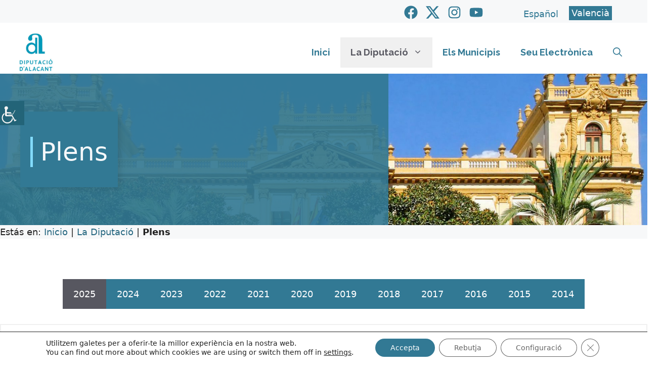

--- FILE ---
content_type: text/html; charset=UTF-8
request_url: https://www.diputacionalicante.es/ca/la-diputacio/plens/
body_size: 41040
content:
<!DOCTYPE html>
<html lang="ca">
<head>
	<meta charset="UTF-8">
	<meta name='robots' content='index, follow, max-image-preview:large, max-snippet:-1, max-video-preview:-1' />
	<style>img:is([sizes="auto" i], [sizes^="auto," i]) { contain-intrinsic-size: 3000px 1500px }</style>
	<link rel="alternate" hreflang="es" href="https://www.diputacionalicante.es/la-diputacion/plenos/" />
<link rel="alternate" hreflang="ca" href="https://www.diputacionalicante.es/ca/la-diputacio/plens/" />
<link rel="alternate" hreflang="x-default" href="https://www.diputacionalicante.es/la-diputacion/plenos/" />
<meta name="viewport" content="width=device-width, initial-scale=1">
	<!-- This site is optimized with the Yoast SEO plugin v26.5 - https://yoast.com/wordpress/plugins/seo/ -->
	<title>Plens - Diputación de Alicante</title>
	<link rel="canonical" href="https://www.diputacionalicante.es/ca/la-diputacio/plens/" />
	<meta property="og:locale" content="ca_ES" />
	<meta property="og:type" content="article" />
	<meta property="og:title" content="Plens - Diputación de Alicante" />
	<meta property="og:description" content="pleno ordinario 5 de febrero &#8211; fuera del orden de día PLENO ORDINARIO 5 DE FEBRERO &#8211; ORDEN DEL DÍA PLENO EXTRAORDINARIO 29 DE ENERO &#8211; ACTA PLENO EXTRAORDINARIO 29 DE ENERO &#8211; ORDEN DEL DÍA PLENO ORDINARIO 8 DE ENERO &#8211; ACTA PLENO ORDINARIO 8 DE ENERO- ORDEN DEL DÍA pleno extraordinario 26 de ... Read more" />
	<meta property="og:url" content="https://www.diputacionalicante.es/ca/la-diputacio/plens/" />
	<meta property="og:site_name" content="Diputación de Alicante" />
	<meta property="article:publisher" content="https://www.facebook.com/diputacionalicante" />
	<meta property="article:modified_time" content="2025-03-05T08:26:27+00:00" />
	<meta property="og:image" content="https://www.diputacionalicante.es/wp-content/uploads/2020/06/Fachada-Palacio-para-portada-web-2.jpg" />
	<meta property="og:image:width" content="1920" />
	<meta property="og:image:height" content="706" />
	<meta property="og:image:type" content="image/jpeg" />
	<meta name="twitter:card" content="summary_large_image" />
	<meta name="twitter:site" content="@dipualicante" />
	<meta name="twitter:label1" content="Temps estimat de lectura" />
	<meta name="twitter:data1" content="13 minuts" />
	<script type="application/ld+json" class="yoast-schema-graph">{"@context":"https://schema.org","@graph":[{"@type":"WebPage","@id":"https://www.diputacionalicante.es/ca/la-diputacio/plens/","url":"https://www.diputacionalicante.es/ca/la-diputacio/plens/","name":"Plens - Diputación de Alicante","isPartOf":{"@id":"https://www.diputacionalicante.es/ca/#website"},"primaryImageOfPage":{"@id":"https://www.diputacionalicante.es/ca/la-diputacio/plens/#primaryimage"},"image":{"@id":"https://www.diputacionalicante.es/ca/la-diputacio/plens/#primaryimage"},"thumbnailUrl":"https://www.diputacionalicante.es/wp-content/uploads/2020/06/Fachada-Palacio-para-portada-web-2.jpg","datePublished":"2016-12-22T11:55:39+00:00","dateModified":"2025-03-05T08:26:27+00:00","breadcrumb":{"@id":"https://www.diputacionalicante.es/ca/la-diputacio/plens/#breadcrumb"},"inLanguage":"ca","potentialAction":[{"@type":"ReadAction","target":["https://www.diputacionalicante.es/ca/la-diputacio/plens/"]}]},{"@type":"ImageObject","inLanguage":"ca","@id":"https://www.diputacionalicante.es/ca/la-diputacio/plens/#primaryimage","url":"https://www.diputacionalicante.es/wp-content/uploads/2020/06/Fachada-Palacio-para-portada-web-2.jpg","contentUrl":"https://www.diputacionalicante.es/wp-content/uploads/2020/06/Fachada-Palacio-para-portada-web-2.jpg","width":1920,"height":706,"caption":"Fachada-Palacio-para-portada-web-2"},{"@type":"BreadcrumbList","@id":"https://www.diputacionalicante.es/ca/la-diputacio/plens/#breadcrumb","itemListElement":[{"@type":"ListItem","position":1,"name":"Inicio","item":"https://www.diputacionalicante.es/ca/"},{"@type":"ListItem","position":2,"name":"La Diputació","item":"https://www.diputacionalicante.es/ca/la-diputacio/"},{"@type":"ListItem","position":3,"name":"Plens"}]},{"@type":"WebSite","@id":"https://www.diputacionalicante.es/ca/#website","url":"https://www.diputacionalicante.es/ca/","name":"Diputación de Alicante","description":"Pagna web oficial de la Diputación de Alicante","publisher":{"@id":"https://www.diputacionalicante.es/ca/#organization"},"alternateName":"Diputación de Alicante","potentialAction":[{"@type":"SearchAction","target":{"@type":"EntryPoint","urlTemplate":"https://www.diputacionalicante.es/ca/?s={search_term_string}"},"query-input":{"@type":"PropertyValueSpecification","valueRequired":true,"valueName":"search_term_string"}}],"inLanguage":"ca"},{"@type":"Organization","@id":"https://www.diputacionalicante.es/ca/#organization","name":"Diputación de Alicante","alternateName":"Diputación de Alicante","url":"https://www.diputacionalicante.es/ca/","logo":{"@type":"ImageObject","inLanguage":"ca","@id":"https://www.diputacionalicante.es/ca/#/schema/logo/image/","url":"https://www.diputacionalicante.es/wp-content/uploads/2025/12/logo-diputacion-azul-val-home-5.png","contentUrl":"https://www.diputacionalicante.es/wp-content/uploads/2025/12/logo-diputacion-azul-val-home-5.png","width":200,"height":186,"caption":"Diputación de Alicante"},"image":{"@id":"https://www.diputacionalicante.es/ca/#/schema/logo/image/"},"sameAs":["https://www.facebook.com/diputacionalicante","https://x.com/dipualicante","https://instagram.com/diputacionalicante/","https://www.youtube.com/user/diputacionalicantetv"]}]}</script>
	<!-- / Yoast SEO plugin. -->


<link rel='dns-prefetch' href='//www.diputacionalicante.es' />
<link href='https://fonts.gstatic.com' crossorigin rel='preconnect' />
<link href='https://fonts.googleapis.com' crossorigin rel='preconnect' />
<link rel="alternate" type="application/rss+xml" title="Diputación de Alicante &raquo; Canal d&#039;informació" href="https://www.diputacionalicante.es/ca/feed/" />
<link rel="alternate" type="application/rss+xml" title="Diputación de Alicante &raquo; Canal dels comentaris" href="https://www.diputacionalicante.es/ca/comments/feed/" />
<script>
window._wpemojiSettings = {"baseUrl":"https:\/\/s.w.org\/images\/core\/emoji\/16.0.1\/72x72\/","ext":".png","svgUrl":"https:\/\/s.w.org\/images\/core\/emoji\/16.0.1\/svg\/","svgExt":".svg","source":{"concatemoji":"https:\/\/www.diputacionalicante.es\/wp-includes\/js\/wp-emoji-release.min.js?ver=6.8.3"}};
/*! This file is auto-generated */
!function(s,n){var o,i,e;function c(e){try{var t={supportTests:e,timestamp:(new Date).valueOf()};sessionStorage.setItem(o,JSON.stringify(t))}catch(e){}}function p(e,t,n){e.clearRect(0,0,e.canvas.width,e.canvas.height),e.fillText(t,0,0);var t=new Uint32Array(e.getImageData(0,0,e.canvas.width,e.canvas.height).data),a=(e.clearRect(0,0,e.canvas.width,e.canvas.height),e.fillText(n,0,0),new Uint32Array(e.getImageData(0,0,e.canvas.width,e.canvas.height).data));return t.every(function(e,t){return e===a[t]})}function u(e,t){e.clearRect(0,0,e.canvas.width,e.canvas.height),e.fillText(t,0,0);for(var n=e.getImageData(16,16,1,1),a=0;a<n.data.length;a++)if(0!==n.data[a])return!1;return!0}function f(e,t,n,a){switch(t){case"flag":return n(e,"\ud83c\udff3\ufe0f\u200d\u26a7\ufe0f","\ud83c\udff3\ufe0f\u200b\u26a7\ufe0f")?!1:!n(e,"\ud83c\udde8\ud83c\uddf6","\ud83c\udde8\u200b\ud83c\uddf6")&&!n(e,"\ud83c\udff4\udb40\udc67\udb40\udc62\udb40\udc65\udb40\udc6e\udb40\udc67\udb40\udc7f","\ud83c\udff4\u200b\udb40\udc67\u200b\udb40\udc62\u200b\udb40\udc65\u200b\udb40\udc6e\u200b\udb40\udc67\u200b\udb40\udc7f");case"emoji":return!a(e,"\ud83e\udedf")}return!1}function g(e,t,n,a){var r="undefined"!=typeof WorkerGlobalScope&&self instanceof WorkerGlobalScope?new OffscreenCanvas(300,150):s.createElement("canvas"),o=r.getContext("2d",{willReadFrequently:!0}),i=(o.textBaseline="top",o.font="600 32px Arial",{});return e.forEach(function(e){i[e]=t(o,e,n,a)}),i}function t(e){var t=s.createElement("script");t.src=e,t.defer=!0,s.head.appendChild(t)}"undefined"!=typeof Promise&&(o="wpEmojiSettingsSupports",i=["flag","emoji"],n.supports={everything:!0,everythingExceptFlag:!0},e=new Promise(function(e){s.addEventListener("DOMContentLoaded",e,{once:!0})}),new Promise(function(t){var n=function(){try{var e=JSON.parse(sessionStorage.getItem(o));if("object"==typeof e&&"number"==typeof e.timestamp&&(new Date).valueOf()<e.timestamp+604800&&"object"==typeof e.supportTests)return e.supportTests}catch(e){}return null}();if(!n){if("undefined"!=typeof Worker&&"undefined"!=typeof OffscreenCanvas&&"undefined"!=typeof URL&&URL.createObjectURL&&"undefined"!=typeof Blob)try{var e="postMessage("+g.toString()+"("+[JSON.stringify(i),f.toString(),p.toString(),u.toString()].join(",")+"));",a=new Blob([e],{type:"text/javascript"}),r=new Worker(URL.createObjectURL(a),{name:"wpTestEmojiSupports"});return void(r.onmessage=function(e){c(n=e.data),r.terminate(),t(n)})}catch(e){}c(n=g(i,f,p,u))}t(n)}).then(function(e){for(var t in e)n.supports[t]=e[t],n.supports.everything=n.supports.everything&&n.supports[t],"flag"!==t&&(n.supports.everythingExceptFlag=n.supports.everythingExceptFlag&&n.supports[t]);n.supports.everythingExceptFlag=n.supports.everythingExceptFlag&&!n.supports.flag,n.DOMReady=!1,n.readyCallback=function(){n.DOMReady=!0}}).then(function(){return e}).then(function(){var e;n.supports.everything||(n.readyCallback(),(e=n.source||{}).concatemoji?t(e.concatemoji):e.wpemoji&&e.twemoji&&(t(e.twemoji),t(e.wpemoji)))}))}((window,document),window._wpemojiSettings);
</script>
<link rel='stylesheet' id='pt-cv-public-style-css' href='https://www.diputacionalicante.es/wp-content/plugins/content-views-query-and-display-post-page/public/assets/css/cv.css?ver=4.2.1' media='all' />
<link rel='stylesheet' id='pt-cv-public-pro-style-css' href='https://www.diputacionalicante.es/wp-content/plugins/pt-content-views-pro/public/assets/css/cvpro.min.css?ver=7.2.2' media='all' />
<style id='wp-emoji-styles-inline-css'>

	img.wp-smiley, img.emoji {
		display: inline !important;
		border: none !important;
		box-shadow: none !important;
		height: 1em !important;
		width: 1em !important;
		margin: 0 0.07em !important;
		vertical-align: -0.1em !important;
		background: none !important;
		padding: 0 !important;
	}
</style>
<link rel='stylesheet' id='wp-block-library-css' href='https://www.diputacionalicante.es/wp-includes/css/dist/block-library/style.min.css?ver=6.8.3' media='all' />
<style id='classic-theme-styles-inline-css'>
/*! This file is auto-generated */
.wp-block-button__link{color:#fff;background-color:#32373c;border-radius:9999px;box-shadow:none;text-decoration:none;padding:calc(.667em + 2px) calc(1.333em + 2px);font-size:1.125em}.wp-block-file__button{background:#32373c;color:#fff;text-decoration:none}
</style>
<link rel='stylesheet' id='awsm-ead-public-css' href='https://www.diputacionalicante.es/wp-content/plugins/embed-any-document/css/embed-public.min.css?ver=2.7.11' media='all' />
<style id='global-styles-inline-css'>
:root{--wp--preset--aspect-ratio--square: 1;--wp--preset--aspect-ratio--4-3: 4/3;--wp--preset--aspect-ratio--3-4: 3/4;--wp--preset--aspect-ratio--3-2: 3/2;--wp--preset--aspect-ratio--2-3: 2/3;--wp--preset--aspect-ratio--16-9: 16/9;--wp--preset--aspect-ratio--9-16: 9/16;--wp--preset--color--black: #000000;--wp--preset--color--cyan-bluish-gray: #abb8c3;--wp--preset--color--white: #ffffff;--wp--preset--color--pale-pink: #f78da7;--wp--preset--color--vivid-red: #cf2e2e;--wp--preset--color--luminous-vivid-orange: #ff6900;--wp--preset--color--luminous-vivid-amber: #fcb900;--wp--preset--color--light-green-cyan: #7bdcb5;--wp--preset--color--vivid-green-cyan: #00d084;--wp--preset--color--pale-cyan-blue: #8ed1fc;--wp--preset--color--vivid-cyan-blue: #0693e3;--wp--preset--color--vivid-purple: #9b51e0;--wp--preset--color--contrast: var(--contrast);--wp--preset--color--contrast-2: var(--contrast-2);--wp--preset--color--contrast-3: var(--contrast-3);--wp--preset--color--base: var(--base);--wp--preset--color--base-2: var(--base-2);--wp--preset--color--base-3: var(--base-3);--wp--preset--color--accent: var(--accent);--wp--preset--color--global-color-8: var(--global-color-8);--wp--preset--color--global-color-9: var(--global-color-9);--wp--preset--color--global-color-10: var(--global-color-10);--wp--preset--gradient--vivid-cyan-blue-to-vivid-purple: linear-gradient(135deg,rgba(6,147,227,1) 0%,rgb(155,81,224) 100%);--wp--preset--gradient--light-green-cyan-to-vivid-green-cyan: linear-gradient(135deg,rgb(122,220,180) 0%,rgb(0,208,130) 100%);--wp--preset--gradient--luminous-vivid-amber-to-luminous-vivid-orange: linear-gradient(135deg,rgba(252,185,0,1) 0%,rgba(255,105,0,1) 100%);--wp--preset--gradient--luminous-vivid-orange-to-vivid-red: linear-gradient(135deg,rgba(255,105,0,1) 0%,rgb(207,46,46) 100%);--wp--preset--gradient--very-light-gray-to-cyan-bluish-gray: linear-gradient(135deg,rgb(238,238,238) 0%,rgb(169,184,195) 100%);--wp--preset--gradient--cool-to-warm-spectrum: linear-gradient(135deg,rgb(74,234,220) 0%,rgb(151,120,209) 20%,rgb(207,42,186) 40%,rgb(238,44,130) 60%,rgb(251,105,98) 80%,rgb(254,248,76) 100%);--wp--preset--gradient--blush-light-purple: linear-gradient(135deg,rgb(255,206,236) 0%,rgb(152,150,240) 100%);--wp--preset--gradient--blush-bordeaux: linear-gradient(135deg,rgb(254,205,165) 0%,rgb(254,45,45) 50%,rgb(107,0,62) 100%);--wp--preset--gradient--luminous-dusk: linear-gradient(135deg,rgb(255,203,112) 0%,rgb(199,81,192) 50%,rgb(65,88,208) 100%);--wp--preset--gradient--pale-ocean: linear-gradient(135deg,rgb(255,245,203) 0%,rgb(182,227,212) 50%,rgb(51,167,181) 100%);--wp--preset--gradient--electric-grass: linear-gradient(135deg,rgb(202,248,128) 0%,rgb(113,206,126) 100%);--wp--preset--gradient--midnight: linear-gradient(135deg,rgb(2,3,129) 0%,rgb(40,116,252) 100%);--wp--preset--font-size--small: 13px;--wp--preset--font-size--medium: 20px;--wp--preset--font-size--large: 36px;--wp--preset--font-size--x-large: 42px;--wp--preset--spacing--20: 0.44rem;--wp--preset--spacing--30: 0.67rem;--wp--preset--spacing--40: 1rem;--wp--preset--spacing--50: 1.5rem;--wp--preset--spacing--60: 2.25rem;--wp--preset--spacing--70: 3.38rem;--wp--preset--spacing--80: 5.06rem;--wp--preset--shadow--natural: 6px 6px 9px rgba(0, 0, 0, 0.2);--wp--preset--shadow--deep: 12px 12px 50px rgba(0, 0, 0, 0.4);--wp--preset--shadow--sharp: 6px 6px 0px rgba(0, 0, 0, 0.2);--wp--preset--shadow--outlined: 6px 6px 0px -3px rgba(255, 255, 255, 1), 6px 6px rgba(0, 0, 0, 1);--wp--preset--shadow--crisp: 6px 6px 0px rgba(0, 0, 0, 1);}:where(.is-layout-flex){gap: 0.5em;}:where(.is-layout-grid){gap: 0.5em;}body .is-layout-flex{display: flex;}.is-layout-flex{flex-wrap: wrap;align-items: center;}.is-layout-flex > :is(*, div){margin: 0;}body .is-layout-grid{display: grid;}.is-layout-grid > :is(*, div){margin: 0;}:where(.wp-block-columns.is-layout-flex){gap: 2em;}:where(.wp-block-columns.is-layout-grid){gap: 2em;}:where(.wp-block-post-template.is-layout-flex){gap: 1.25em;}:where(.wp-block-post-template.is-layout-grid){gap: 1.25em;}.has-black-color{color: var(--wp--preset--color--black) !important;}.has-cyan-bluish-gray-color{color: var(--wp--preset--color--cyan-bluish-gray) !important;}.has-white-color{color: var(--wp--preset--color--white) !important;}.has-pale-pink-color{color: var(--wp--preset--color--pale-pink) !important;}.has-vivid-red-color{color: var(--wp--preset--color--vivid-red) !important;}.has-luminous-vivid-orange-color{color: var(--wp--preset--color--luminous-vivid-orange) !important;}.has-luminous-vivid-amber-color{color: var(--wp--preset--color--luminous-vivid-amber) !important;}.has-light-green-cyan-color{color: var(--wp--preset--color--light-green-cyan) !important;}.has-vivid-green-cyan-color{color: var(--wp--preset--color--vivid-green-cyan) !important;}.has-pale-cyan-blue-color{color: var(--wp--preset--color--pale-cyan-blue) !important;}.has-vivid-cyan-blue-color{color: var(--wp--preset--color--vivid-cyan-blue) !important;}.has-vivid-purple-color{color: var(--wp--preset--color--vivid-purple) !important;}.has-black-background-color{background-color: var(--wp--preset--color--black) !important;}.has-cyan-bluish-gray-background-color{background-color: var(--wp--preset--color--cyan-bluish-gray) !important;}.has-white-background-color{background-color: var(--wp--preset--color--white) !important;}.has-pale-pink-background-color{background-color: var(--wp--preset--color--pale-pink) !important;}.has-vivid-red-background-color{background-color: var(--wp--preset--color--vivid-red) !important;}.has-luminous-vivid-orange-background-color{background-color: var(--wp--preset--color--luminous-vivid-orange) !important;}.has-luminous-vivid-amber-background-color{background-color: var(--wp--preset--color--luminous-vivid-amber) !important;}.has-light-green-cyan-background-color{background-color: var(--wp--preset--color--light-green-cyan) !important;}.has-vivid-green-cyan-background-color{background-color: var(--wp--preset--color--vivid-green-cyan) !important;}.has-pale-cyan-blue-background-color{background-color: var(--wp--preset--color--pale-cyan-blue) !important;}.has-vivid-cyan-blue-background-color{background-color: var(--wp--preset--color--vivid-cyan-blue) !important;}.has-vivid-purple-background-color{background-color: var(--wp--preset--color--vivid-purple) !important;}.has-black-border-color{border-color: var(--wp--preset--color--black) !important;}.has-cyan-bluish-gray-border-color{border-color: var(--wp--preset--color--cyan-bluish-gray) !important;}.has-white-border-color{border-color: var(--wp--preset--color--white) !important;}.has-pale-pink-border-color{border-color: var(--wp--preset--color--pale-pink) !important;}.has-vivid-red-border-color{border-color: var(--wp--preset--color--vivid-red) !important;}.has-luminous-vivid-orange-border-color{border-color: var(--wp--preset--color--luminous-vivid-orange) !important;}.has-luminous-vivid-amber-border-color{border-color: var(--wp--preset--color--luminous-vivid-amber) !important;}.has-light-green-cyan-border-color{border-color: var(--wp--preset--color--light-green-cyan) !important;}.has-vivid-green-cyan-border-color{border-color: var(--wp--preset--color--vivid-green-cyan) !important;}.has-pale-cyan-blue-border-color{border-color: var(--wp--preset--color--pale-cyan-blue) !important;}.has-vivid-cyan-blue-border-color{border-color: var(--wp--preset--color--vivid-cyan-blue) !important;}.has-vivid-purple-border-color{border-color: var(--wp--preset--color--vivid-purple) !important;}.has-vivid-cyan-blue-to-vivid-purple-gradient-background{background: var(--wp--preset--gradient--vivid-cyan-blue-to-vivid-purple) !important;}.has-light-green-cyan-to-vivid-green-cyan-gradient-background{background: var(--wp--preset--gradient--light-green-cyan-to-vivid-green-cyan) !important;}.has-luminous-vivid-amber-to-luminous-vivid-orange-gradient-background{background: var(--wp--preset--gradient--luminous-vivid-amber-to-luminous-vivid-orange) !important;}.has-luminous-vivid-orange-to-vivid-red-gradient-background{background: var(--wp--preset--gradient--luminous-vivid-orange-to-vivid-red) !important;}.has-very-light-gray-to-cyan-bluish-gray-gradient-background{background: var(--wp--preset--gradient--very-light-gray-to-cyan-bluish-gray) !important;}.has-cool-to-warm-spectrum-gradient-background{background: var(--wp--preset--gradient--cool-to-warm-spectrum) !important;}.has-blush-light-purple-gradient-background{background: var(--wp--preset--gradient--blush-light-purple) !important;}.has-blush-bordeaux-gradient-background{background: var(--wp--preset--gradient--blush-bordeaux) !important;}.has-luminous-dusk-gradient-background{background: var(--wp--preset--gradient--luminous-dusk) !important;}.has-pale-ocean-gradient-background{background: var(--wp--preset--gradient--pale-ocean) !important;}.has-electric-grass-gradient-background{background: var(--wp--preset--gradient--electric-grass) !important;}.has-midnight-gradient-background{background: var(--wp--preset--gradient--midnight) !important;}.has-small-font-size{font-size: var(--wp--preset--font-size--small) !important;}.has-medium-font-size{font-size: var(--wp--preset--font-size--medium) !important;}.has-large-font-size{font-size: var(--wp--preset--font-size--large) !important;}.has-x-large-font-size{font-size: var(--wp--preset--font-size--x-large) !important;}
:where(.wp-block-post-template.is-layout-flex){gap: 1.25em;}:where(.wp-block-post-template.is-layout-grid){gap: 1.25em;}
:where(.wp-block-columns.is-layout-flex){gap: 2em;}:where(.wp-block-columns.is-layout-grid){gap: 2em;}
:root :where(.wp-block-pullquote){font-size: 1.5em;line-height: 1.6;}
</style>
<link rel='stylesheet' id='generateblocks-google-fonts-css' href='https://fonts.googleapis.com/css?family=Montserrat:100,100italic,200,200italic,300,300italic,regular,italic,500,500italic,600,600italic,700,700italic,800,800italic,900,900italic|Aclonica:regular&#038;display=swap' media='all' />
<link rel='stylesheet' id='wpah-front-styles-css' href='https://www.diputacionalicante.es/wp-content/plugins/wp-accessibility-helper/assets/css/wp-accessibility-helper.min.css?ver=0.5.9.4' media='all' />
<link rel='stylesheet' id='wpml-legacy-horizontal-list-0-css' href='https://www.diputacionalicante.es/wp-content/plugins/sitepress-multilingual-cms/templates/language-switchers/legacy-list-horizontal/style.min.css?ver=1' media='all' />
<style id='wpml-legacy-horizontal-list-0-inline-css'>
.wpml-ls-statics-shortcode_actions a, .wpml-ls-statics-shortcode_actions .wpml-ls-sub-menu a, .wpml-ls-statics-shortcode_actions .wpml-ls-sub-menu a:link, .wpml-ls-statics-shortcode_actions li:not(.wpml-ls-current-language) .wpml-ls-link, .wpml-ls-statics-shortcode_actions li:not(.wpml-ls-current-language) .wpml-ls-link:link {color:#327994;}.wpml-ls-statics-shortcode_actions .wpml-ls-current-language > a {color:#ffffff;background-color:#327994;}
</style>
<link rel='stylesheet' id='cms-navigation-style-base-css' href='https://www.diputacionalicante.es/wp-content/plugins/wpml-cms-nav/res/css/cms-navigation-base.css?ver=1.5.6' media='screen' />
<link rel='stylesheet' id='cms-navigation-style-css' href='https://www.diputacionalicante.es/wp-content/plugins/wpml-cms-nav/res/css/cms-navigation.css?ver=1.5.6' media='screen' />
<link rel='stylesheet' id='parente2-style-css' href='https://www.diputacionalicante.es/wp-content/themes/generatepress/style.css?ver=6.8.3' media='all' />
<link rel='stylesheet' id='childe2-style-css' href='https://www.diputacionalicante.es/wp-content/themes/DiputacionAlicanteChild/style.css?ver=6.8.3' media='all' />
<link rel='stylesheet' id='generate-style-css' href='https://www.diputacionalicante.es/wp-content/themes/generatepress/assets/css/main.min.css?ver=3.6.1' media='all' />
<style id='generate-style-inline-css'>
body{background-color:var(--base-3);color:var(--contrast);}a{color:#266780;}a:hover, a:focus{text-decoration:underline;}.entry-title a, .site-branding a, a.button, .wp-block-button__link, .main-navigation a{text-decoration:none;}a:hover, a:focus, a:active{color:var(--contrast);}.grid-container{max-width:1400px;}.wp-block-group__inner-container{max-width:1400px;margin-left:auto;margin-right:auto;}.site-header .header-image{width:80px;}.generate-back-to-top{font-size:20px;border-radius:3px;position:fixed;bottom:30px;right:30px;line-height:40px;width:40px;text-align:center;z-index:10;transition:opacity 300ms ease-in-out;opacity:0.1;transform:translateY(1000px);}.generate-back-to-top__show{opacity:1;transform:translateY(0);}:root{--contrast:#222222;--contrast-2:#575760;--contrast-3:#b2b2be;--base:#f0f0f0;--base-2:#f7f8f9;--base-3:#ffffff;--accent:#028EC1;--global-color-8:#82DBFD;--global-color-9:#327994;--global-color-10:#E6EFF2;}:root .has-contrast-color{color:var(--contrast);}:root .has-contrast-background-color{background-color:var(--contrast);}:root .has-contrast-2-color{color:var(--contrast-2);}:root .has-contrast-2-background-color{background-color:var(--contrast-2);}:root .has-contrast-3-color{color:var(--contrast-3);}:root .has-contrast-3-background-color{background-color:var(--contrast-3);}:root .has-base-color{color:var(--base);}:root .has-base-background-color{background-color:var(--base);}:root .has-base-2-color{color:var(--base-2);}:root .has-base-2-background-color{background-color:var(--base-2);}:root .has-base-3-color{color:var(--base-3);}:root .has-base-3-background-color{background-color:var(--base-3);}:root .has-accent-color{color:var(--accent);}:root .has-accent-background-color{background-color:var(--accent);}:root .has-global-color-8-color{color:var(--global-color-8);}:root .has-global-color-8-background-color{background-color:var(--global-color-8);}:root .has-global-color-9-color{color:var(--global-color-9);}:root .has-global-color-9-background-color{background-color:var(--global-color-9);}:root .has-global-color-10-color{color:var(--global-color-10);}:root .has-global-color-10-background-color{background-color:var(--global-color-10);}.gp-modal:not(.gp-modal--open):not(.gp-modal--transition){display:none;}.gp-modal--transition:not(.gp-modal--open){pointer-events:none;}.gp-modal-overlay:not(.gp-modal-overlay--open):not(.gp-modal--transition){display:none;}.gp-modal__overlay{display:none;position:fixed;top:0;left:0;right:0;bottom:0;background:rgba(0,0,0,0.2);display:flex;justify-content:center;align-items:center;z-index:10000;backdrop-filter:blur(3px);transition:opacity 500ms ease;opacity:0;}.gp-modal--open:not(.gp-modal--transition) .gp-modal__overlay{opacity:1;}.gp-modal__container{max-width:100%;max-height:100vh;transform:scale(0.9);transition:transform 500ms ease;padding:0 10px;}.gp-modal--open:not(.gp-modal--transition) .gp-modal__container{transform:scale(1);}.search-modal-fields{display:flex;}.gp-search-modal .gp-modal__overlay{align-items:flex-start;padding-top:25vh;background:var(--gp-search-modal-overlay-bg-color);}.search-modal-form{width:500px;max-width:100%;background-color:var(--gp-search-modal-bg-color);color:var(--gp-search-modal-text-color);}.search-modal-form .search-field, .search-modal-form .search-field:focus{width:100%;height:60px;background-color:transparent;border:0;appearance:none;color:currentColor;}.search-modal-fields button, .search-modal-fields button:active, .search-modal-fields button:focus, .search-modal-fields button:hover{background-color:transparent;border:0;color:currentColor;width:60px;}.main-navigation a, .main-navigation .menu-toggle, .main-navigation .menu-bar-items{font-family:Raleway, sans-serif;font-weight:bold;font-size:18px;}.main-navigation .main-nav ul ul li a{font-family:Raleway, sans-serif;font-size:16px;}body, button, input, select, textarea{font-size:18px;}h2.entry-title{font-family:Raleway, sans-serif;font-size:20px;}h1{font-size:35px;}@media (max-width:768px){h1{font-size:35px;}}h2{font-size:30px;}@media (max-width:768px){h2{font-size:22px;}}h3{font-size:25px;}@media (max-width:768px){h3{font-size:22px;}}.widget-title{font-weight:bold;}.top-bar{background-color:#636363;color:#ffffff;}.top-bar a{color:#ffffff;}.top-bar a:hover{color:#303030;}.site-header{background-color:var(--base-3);color:var(--accent);}.site-header a{color:var(--accent);}.site-header a:hover{color:var(--global-color-8);}.main-title a,.main-title a:hover{color:var(--accent);}.site-description{color:var(--contrast-2);}.mobile-menu-control-wrapper .menu-toggle,.mobile-menu-control-wrapper .menu-toggle:hover,.mobile-menu-control-wrapper .menu-toggle:focus,.has-inline-mobile-toggle #site-navigation.toggled{background-color:rgba(0, 0, 0, 0.02);}.main-navigation,.main-navigation ul ul{background-color:var(--base-3);}.main-navigation .main-nav ul li a, .main-navigation .menu-toggle, .main-navigation .menu-bar-items{color:var(--global-color-9);}.main-navigation .main-nav ul li:not([class*="current-menu-"]):hover > a, .main-navigation .main-nav ul li:not([class*="current-menu-"]):focus > a, .main-navigation .main-nav ul li.sfHover:not([class*="current-menu-"]) > a, .main-navigation .menu-bar-item:hover > a, .main-navigation .menu-bar-item.sfHover > a{color:var(--global-color-8);background-color:var(--base);}button.menu-toggle:hover,button.menu-toggle:focus{color:var(--global-color-9);}.main-navigation .main-nav ul li[class*="current-menu-"] > a{color:var(--contrast-2);background-color:var(--base);}.navigation-search input[type="search"],.navigation-search input[type="search"]:active, .navigation-search input[type="search"]:focus, .main-navigation .main-nav ul li.search-item.active > a, .main-navigation .menu-bar-items .search-item.active > a{color:var(--global-color-8);background-color:var(--base);}.main-navigation ul ul{background-color:var(--base-3);}.main-navigation .main-nav ul ul li a{color:var(--global-color-9);}.main-navigation .main-nav ul ul li:not([class*="current-menu-"]):hover > a,.main-navigation .main-nav ul ul li:not([class*="current-menu-"]):focus > a, .main-navigation .main-nav ul ul li.sfHover:not([class*="current-menu-"]) > a{color:var(--contrast-2);background-color:var(--base-2);}.main-navigation .main-nav ul ul li[class*="current-menu-"] > a{color:var(--global-color-9);background-color:var(--base);}.separate-containers .inside-article, .separate-containers .comments-area, .separate-containers .page-header, .one-container .container, .separate-containers .paging-navigation, .inside-page-header{background-color:var(--base-3);}.entry-title a{color:var(--contrast);}.entry-title a:hover{color:var(--contrast-2);}.entry-meta{color:var(--contrast-2);}.sidebar .widget{color:var(--global-color-9);background-color:var(--global-color-10);}.sidebar .widget a{color:var(--global-color-9);}.sidebar .widget a:hover{color:var(--contrast-2);}.sidebar .widget .widget-title{color:var(--global-color-9);}.footer-widgets{background-color:var(--base-3);}.site-info{background-color:var(--base-3);}input[type="text"],input[type="email"],input[type="url"],input[type="password"],input[type="search"],input[type="tel"],input[type="number"],textarea,select{color:var(--contrast);background-color:var(--base-2);border-color:var(--base);}input[type="text"]:focus,input[type="email"]:focus,input[type="url"]:focus,input[type="password"]:focus,input[type="search"]:focus,input[type="tel"]:focus,input[type="number"]:focus,textarea:focus,select:focus{color:var(--contrast);background-color:var(--base-2);border-color:var(--contrast-3);}button,html input[type="button"],input[type="reset"],input[type="submit"],a.button,a.wp-block-button__link:not(.has-background){color:#ffffff;background-color:var(--global-color-9);}button:hover,html input[type="button"]:hover,input[type="reset"]:hover,input[type="submit"]:hover,a.button:hover,button:focus,html input[type="button"]:focus,input[type="reset"]:focus,input[type="submit"]:focus,a.button:focus,a.wp-block-button__link:not(.has-background):active,a.wp-block-button__link:not(.has-background):focus,a.wp-block-button__link:not(.has-background):hover{color:#ffffff;background-color:#3f4047;}a.generate-back-to-top{background-color:var(--global-color-9);color:#ffffff;}a.generate-back-to-top:hover,a.generate-back-to-top:focus{background-color:var(--contrast-2);color:#ffffff;}:root{--gp-search-modal-bg-color:var(--base-3);--gp-search-modal-text-color:var(--contrast);--gp-search-modal-overlay-bg-color:rgba(0,0,0,0.2);}@media (max-width: 768px){.main-navigation .menu-bar-item:hover > a, .main-navigation .menu-bar-item.sfHover > a{background:none;color:var(--global-color-9);}}.inside-header{padding:20px 30px 4px 30px;}.nav-below-header .main-navigation .inside-navigation.grid-container, .nav-above-header .main-navigation .inside-navigation.grid-container{padding:0px 10px 0px 10px;}.separate-containers .inside-article, .separate-containers .comments-area, .separate-containers .page-header, .separate-containers .paging-navigation, .one-container .site-content, .inside-page-header{padding:2px 40px 40px 40px;}.site-main .wp-block-group__inner-container{padding:2px 40px 40px 40px;}.separate-containers .paging-navigation{padding-top:20px;padding-bottom:20px;}.entry-content .alignwide, body:not(.no-sidebar) .entry-content .alignfull{margin-left:-40px;width:calc(100% + 80px);max-width:calc(100% + 80px);}.rtl .menu-item-has-children .dropdown-menu-toggle{padding-left:20px;}.rtl .main-navigation .main-nav ul li.menu-item-has-children > a{padding-right:20px;}@media (max-width:768px){.separate-containers .inside-article, .separate-containers .comments-area, .separate-containers .page-header, .separate-containers .paging-navigation, .one-container .site-content, .inside-page-header{padding:30px;}.site-main .wp-block-group__inner-container{padding:30px;}.inside-top-bar{padding-right:30px;padding-left:30px;}.inside-header{padding-right:30px;padding-left:30px;}.widget-area .widget{padding-top:30px;padding-right:30px;padding-bottom:30px;padding-left:30px;}.footer-widgets-container{padding-top:30px;padding-right:30px;padding-bottom:30px;padding-left:30px;}.inside-site-info{padding-right:30px;padding-left:30px;}.entry-content .alignwide, body:not(.no-sidebar) .entry-content .alignfull{margin-left:-30px;width:calc(100% + 60px);max-width:calc(100% + 60px);}.one-container .site-main .paging-navigation{margin-bottom:20px;}}/* End cached CSS */.is-right-sidebar{width:30%;}.is-left-sidebar{width:30%;}.site-content .content-area{width:100%;}@media (max-width: 768px){.main-navigation .menu-toggle,.sidebar-nav-mobile:not(#sticky-placeholder){display:block;}.main-navigation ul,.gen-sidebar-nav,.main-navigation:not(.slideout-navigation):not(.toggled) .main-nav > ul,.has-inline-mobile-toggle #site-navigation .inside-navigation > *:not(.navigation-search):not(.main-nav){display:none;}.nav-align-right .inside-navigation,.nav-align-center .inside-navigation{justify-content:space-between;}.has-inline-mobile-toggle .mobile-menu-control-wrapper{display:flex;flex-wrap:wrap;}.has-inline-mobile-toggle .inside-header{flex-direction:row;text-align:left;flex-wrap:wrap;}.has-inline-mobile-toggle .header-widget,.has-inline-mobile-toggle #site-navigation{flex-basis:100%;}.nav-float-left .has-inline-mobile-toggle #site-navigation{order:10;}}
.dynamic-author-image-rounded{border-radius:100%;}.dynamic-featured-image, .dynamic-author-image{vertical-align:middle;}.one-container.blog .dynamic-content-template:not(:last-child), .one-container.archive .dynamic-content-template:not(:last-child){padding-bottom:0px;}.dynamic-entry-excerpt > p:last-child{margin-bottom:0px;}
.main-navigation .main-nav ul li a,.menu-toggle,.main-navigation .menu-bar-item > a{transition: line-height 300ms ease}.sticky-enabled .gen-sidebar-nav.is_stuck .main-navigation {margin-bottom: 0px;}.sticky-enabled .gen-sidebar-nav.is_stuck {z-index: 500;}.sticky-enabled .main-navigation.is_stuck {box-shadow: 0 2px 2px -2px rgba(0, 0, 0, .2);}.navigation-stick:not(.gen-sidebar-nav) {left: 0;right: 0;width: 100% !important;}.both-sticky-menu .main-navigation:not(#mobile-header).toggled .main-nav > ul,.mobile-sticky-menu .main-navigation:not(#mobile-header).toggled .main-nav > ul,.mobile-header-sticky #mobile-header.toggled .main-nav > ul {position: absolute;left: 0;right: 0;z-index: 999;}.nav-float-right .navigation-stick {width: 100% !important;left: 0;}.nav-float-right .navigation-stick .navigation-branding {margin-right: auto;}.main-navigation.has-sticky-branding:not(.grid-container) .inside-navigation:not(.grid-container) .navigation-branding{margin-left: 10px;}.main-navigation.navigation-stick.has-sticky-branding .inside-navigation.grid-container{padding-left:30px;padding-right:30px;}@media (max-width:768px){.main-navigation.navigation-stick.has-sticky-branding .inside-navigation.grid-container{padding-left:0;padding-right:0;}}
</style>
<link rel='stylesheet' id='generate-child-css' href='https://www.diputacionalicante.es/wp-content/themes/DiputacionAlicanteChild/style.css?ver=1712646432' media='all' />
<link rel='stylesheet' id='generate-google-fonts-css' href='https://fonts.googleapis.com/css?family=Raleway%3A100%2C200%2C300%2Cregular%2C500%2C600%2C700%2C800%2C900%2C100italic%2C200italic%2C300italic%2Citalic%2C500italic%2C600italic%2C700italic%2C800italic%2C900italic%7CAclonica%3Aregular&#038;display=auto&#038;ver=3.6.1' media='all' />
<link rel='stylesheet' id='child-theme-css' href='https://www.diputacionalicante.es/wp-content/themes/DiputacionAlicanteChild/style.css?ver=1712646432' media='all' />
<link rel='stylesheet' id='parent-style-css' href='https://www.diputacionalicante.es/wp-content/themes/generatepress/style.css?ver=6.8.3' media='all' />
<style id='generateblocks-inline-css'>
.gb-headline-34c0c7e6{font-family:Montserrat, sans-serif;font-size:30px;font-weight:500;text-align:center;margin-top:30px;margin-bottom:30px;color:var(--global-color-9);}.gb-headline-34c0c7e6 a{color:var(--global-color-9);}.gb-headline-34c0c7e6 a:hover{color:var(--contrast-2);}.gb-headline-4e7ca953{font-size:18px;font-weight:normal;text-align:center;margin-bottom:5px;}.gb-headline-06b8bba7{font-size:20px;font-weight:600;text-transform:uppercase;text-align:center;margin-top:30px;margin-bottom:20px;}.gb-headline-0d58c2ff{font-size:22px;font-weight:bold;text-align:center;margin-top:10px;margin-bottom:10px;}.gb-headline-0d58c2ff a{color:var(--global-color-9);}.gb-headline-bb292c70{font-family:Aclonica, sans-serif;font-size:35px;margin-top:50px;margin-bottom:30px;}h1.gb-headline-88bfc9a5{font-size:50px;text-align:left;padding-left:15px;margin-top:30px;border-left:5px solid var(--global-color-8);color:#f5f8fa;}p.gb-headline-d701f54a{font-size:17px;line-height:0.8em;margin-bottom:10px;color:var(--global-color-8);}p.gb-headline-d701f54a a{color:var(--global-color-8);}p.gb-headline-d701f54a a:hover{color:var(--base-3);}p.gb-headline-9e8f1048{font-size:14px;margin-bottom:10px;}p.gb-headline-721158e2{font-size:14px;margin-bottom:10px;}p.gb-headline-26d22618{font-size:17px;line-height:0.8em;margin-bottom:10px;color:var(--global-color-8);}p.gb-headline-6d7fd708{font-size:14px;margin-bottom:10px;}p.gb-headline-a53747a9{font-size:14px;margin-bottom:10px;}p.gb-headline-a53747a9 a{color:var(--base-3);}p.gb-headline-bebc3db0{font-size:14px;margin-bottom:10px;}p.gb-headline-4636f76a{margin-bottom:10px;color:var(--global-color-8);}p.gb-headline-a25b5f74{font-size:14px;margin-bottom:10px;}p.gb-headline-a25b5f74 a{color:var(--base-3);}p.gb-headline-317d30fe{font-size:14px;margin-bottom:10px;}p.gb-headline-317d30fe a{color:var(--base-3);}p.gb-headline-c253f5b7{font-size:14px;margin-bottom:10px;}p.gb-headline-c253f5b7 a{color:var(--base-3);}p.gb-headline-58648e6c{font-size:14px;margin-bottom:10px;}p.gb-headline-58648e6c a{color:var(--base-3);}p.gb-headline-55ec4565{font-size:12px;text-align:center;}p.gb-headline-55ec4565 a{color:var(--base-3);}h2.gb-headline-9e86daa9{font-size:25px;font-weight:500;text-align:left;margin-bottom:30px;color:var(--global-color-9);}h3.gb-headline-2acc62a4{font-size:22px;text-align:left;padding:10px;margin-bottom:0em;margin-left:-4em;border-top-left-radius:10px;border-bottom-left-radius:10px;color:var(--global-color-9);background-color:#ffffff;}h3.gb-headline-2acc62a4 a{color:var(--global-color-9);}.gb-headline-2acc62a4{box-shadow: 5px 5px 10px 0 rgba(0,0,0,0.1);}h3.gb-headline-9d97a37f{font-size:22px;text-align:right;padding:10px;margin-right:-4em;margin-bottom:0em;border-top-right-radius:10px;border-bottom-right-radius:10px;color:var(--global-color-9);background-color:#ffffff;}h3.gb-headline-9d97a37f a{color:var(--global-color-9);}.gb-headline-9d97a37f{box-shadow: 5px 5px 10px 0 rgba(0,0,0,0.1);}.gb-container.gb-tabs__item:not(.gb-tabs__item-open){display:none;}.gb-container-9e5f4d0f{font-weight:500;text-transform:lowercase;}.gb-container-5194f074{max-width:1400px;margin-right:auto;margin-left:auto;}.gb-container-396793be{display:flex;flex-direction:column;column-gap:20px;row-gap:20px;}.gb-container-f305c5ec{display:flex;justify-content:center;column-gap:5px;padding-bottom:30px;}.gb-container-7013f191{text-transform:uppercase;padding:30px;border:2px solid var(--base);}.gb-container-fa9c4867{text-transform:uppercase;padding:30px;border:0px solid;}.gb-container-f02d84e1{text-transform:uppercase;padding:30px;border:0px solid;}.gb-container-d9fd2b5c{text-transform:uppercase;padding:30px;border:0px solid;}.gb-container-00bce56c{text-transform:uppercase;padding:30px;border:0px solid;}.gb-container-c525288a{text-transform:uppercase;padding:30px;border:0px solid;}.gb-container-07fae25c{text-transform:uppercase;padding:30px;border:0px solid;}.gb-container-d64c638b{text-transform:uppercase;padding:30px;border:0px solid;}.gb-container-01d0d0a5{text-transform:uppercase;padding:30px;border:0px solid;}.gb-container-aab8d7e6{text-transform:uppercase;padding:30px;border:0px solid;}.gb-container-0c7d83df{text-transform:uppercase;padding:30px;border:0px solid;}.gb-container-a4f33432{text-transform:uppercase;padding:30px;border:0px solid;}.gb-container-588ca4e0{text-transform:uppercase;padding:30px;border:0px solid;}.gb-container-f792f96e{font-weight:500;}.gb-container-26cadff2{min-height:300px;max-height:300px;display:flex;position:relative;overflow-x:hidden;overflow-y:hidden;background-image:url(https://www.diputacionalicante.es/wp-content/uploads/2020/06/Fachada-Palacio-para-portada-web-2.jpg);background-repeat:no-repeat;background-position:center;background-size:cover;}.gb-container-26cadff2.gb-has-dynamic-bg{background-image:var(--background-url);}.gb-container-26cadff2.gb-no-dynamic-bg{background-image:none;}.gb-container-463e2664{width:60%;display:flex;flex-direction:row;align-items:center;z-index:1;position:relative;padding:60px 20px;margin-right:auto;margin-left:auto;background-color:rgba(50, 120, 148, 0.91);}.gb-container-13c33347{display:flex;align-items:center;justify-content:center;padding:20px;margin-left:20px;background-color:var(--global-color-9);box-shadow: 5px 5px 10px 0 rgba(0,0,0,0.1);}.gb-container-410fea05{width:40%;}.gb-container-8e1ea444{margin-bottom:80px;background-color:var(--base-2);}.gb-container-fc03252d{max-width:1400px;margin-right:auto;margin-left:auto;}.gb-container-ca953653{display:flex;flex-direction:column;padding-top:6px;background-color:var(--base-2);}.gb-container-7bbe9a72{width:100%;max-width:1400px;display:flex;flex-direction:row;align-items:center;justify-content:flex-end;margin-right:auto;margin-left:auto;}.gb-container-a24a4791{width:75%;flex-direction:row;text-align:right;}.gb-container-1d9c4233{width:25%;flex-direction:column;font-weight:500;text-align:right;}.gb-container-03bb3207{background-color:var(--base-3);}.gb-container-1c46089e{max-width:1400px;flex-direction:column;margin-right:auto;margin-left:auto;}.gb-container-d7698a28{text-align:center;}.gb-grid-wrapper > .gb-grid-column-d7698a28{width:16%;}.gb-grid-wrapper > .gb-grid-column-b69efbab{width:16%;}.gb-grid-wrapper > .gb-grid-column-b2700242{width:16%;}.gb-grid-wrapper > .gb-grid-column-3d9bf732{width:16%;}.gb-grid-wrapper > .gb-grid-column-0a822c86{width:16%;}.gb-grid-wrapper > .gb-grid-column-295ef73f{width:16%;}.gb-grid-wrapper > .gb-grid-column-579b3571{width:16%;}.gb-grid-wrapper > .gb-grid-column-ea06ff33{width:16%;}.gb-grid-wrapper > .gb-grid-column-4c8cfa97{width:16%;}.gb-grid-wrapper > .gb-grid-column-c8faa110{width:16%;}.gb-grid-wrapper > .gb-grid-column-12352e06{width:16%;}.gb-container-7ec85b29{text-align:left;}.gb-grid-wrapper > .gb-grid-column-7ec85b29{width:16%;}.gb-grid-wrapper > .gb-grid-column-fc20548c{width:16%;}.gb-grid-wrapper > .gb-grid-column-13834b54{width:16%;}.gb-grid-wrapper > .gb-grid-column-60f556cd{width:16%;}.gb-grid-wrapper > .gb-grid-column-0bdc8b3d{width:16%;}.gb-grid-wrapper > .gb-grid-column-40d84b56{width:16%;}.gb-container-80c469f7{text-align:left;}.gb-grid-wrapper > .gb-grid-column-80c469f7{width:16%;}.gb-container-fb11c407{position:relative;background-color:var(--contrast);}.gb-container-fb11c407 > .gb-shapes .gb-shape-1{color:var(--base-3);position:absolute;overflow:hidden;pointer-events:none;line-height:0;left:0;right:0;top:-1px;transform:scaleY(-1);}.gb-container-fb11c407 > .gb-shapes .gb-shape-1 svg{height:80px;width:calc(100% + 1.3px);fill:currentColor;position:relative;left:50%;transform:translateX(-50%);min-width:100%;}.gb-container-57e580cc{max-width:1600px;position:relative;padding-top:100px;padding-bottom:50px;margin-right:auto;margin-left:auto;color:var(--base-3);}.gb-container-58fce50f{padding:15px;border-left-width:0px;border-left-style:solid;}.gb-grid-wrapper > .gb-grid-column-58fce50f{width:25%;}.gb-container-830db91d{padding:15px;border-right:1px solid var(--global-color-8);border-left:1px solid var(--global-color-8);}.gb-grid-wrapper > .gb-grid-column-830db91d{width:25%;}.gb-container-f5c6aafd{padding:15px;border-right:0px solid var(--global-color-8);border-left:0px solid var(--global-color-8);}.gb-grid-wrapper > .gb-grid-column-f5c6aafd{width:25%;}.gb-container-ef49d721{padding:15px;border-right:0px solid var(--global-color-8);border-left:1px solid var(--global-color-8);}.gb-grid-wrapper > .gb-grid-column-ef49d721{width:25%;}.gb-container-52018004{flex-direction:column;text-align:right;padding-bottom:20px;background-color:#e6eff2;}.gb-container-db2d9737{max-width:1400px;display:flex;flex-direction:column;padding-right:0px;padding-left:0px;margin-right:auto;margin-left:auto;}.gb-container-4138dd74{border-top-left-radius:10px;border-bottom-left-radius:10px;background-image:url(https://www.diputacionalicante.es/wp-content/uploads/2020/06/Fachada-Palacio-para-portada-web-2.jpg);background-repeat:no-repeat;background-position:center center;background-size:cover;}.gb-container-4138dd74 > .gb-inside-container{padding:0;}.gb-grid-wrapper > .gb-grid-column-4138dd74{width:25%;}.gb-grid-wrapper > .gb-grid-column-4138dd74 > .gb-container{justify-content:center;display:flex;flex-direction:column;height:100%;}.gb-container-4138dd74.gb-has-dynamic-bg{background-image:var(--background-url);}.gb-container-4138dd74.gb-no-dynamic-bg{background-image:none;}.gb-container-18430adf{text-align:center;margin-right:10px;border-top-right-radius:10px;border-bottom-right-radius:10px;background-color:var(--base-3);position:relative;z-index:2;}.gb-container-18430adf > .gb-inside-container{padding:30px;}.gb-grid-wrapper > .gb-grid-column-18430adf{width:25%;}.gb-grid-wrapper > .gb-grid-column-18430adf > .gb-container{display:flex;flex-direction:column;height:100%;}.gb-container-ce9878f4{text-align:center;margin-left:10px;border-top-left-radius:10px;border-bottom-left-radius:10px;background-color:var(--base-3);position:relative;z-index:1;}.gb-container-ce9878f4 > .gb-inside-container{padding:30px;}.gb-grid-wrapper > .gb-grid-column-ce9878f4{width:25%;}.gb-grid-wrapper > .gb-grid-column-ce9878f4 > .gb-container{display:flex;flex-direction:column;height:100%;}.gb-container-6c856070{border-top-right-radius:10px;border-bottom-right-radius:10px;background-image:url(https://www.diputacionalicante.es/wp-content/uploads/2020/06/Fachada-Palacio-para-portada-web-2.jpg);background-repeat:no-repeat;background-position:center center;background-size:cover;}.gb-container-6c856070 > .gb-inside-container{padding:0;}.gb-grid-wrapper > .gb-grid-column-6c856070{width:25%;}.gb-grid-wrapper > .gb-grid-column-6c856070 > .gb-container{justify-content:center;display:flex;flex-direction:column;height:100%;}.gb-container-6c856070.gb-has-dynamic-bg{background-image:var(--background-url);}.gb-container-6c856070.gb-no-dynamic-bg{background-image:none;}.gb-accordion__item:not(.gb-accordion__item-open) > .gb-button .gb-accordion__icon-open{display:none;}.gb-accordion__item.gb-accordion__item-open > .gb-button .gb-accordion__icon{display:none;}button.gb-button-ae6b8947{display:inline-flex;font-weight:500;padding:15px 20px;background-color:var(--global-color-9);color:#ffffff;text-decoration:none;}button.gb-button-ae6b8947:hover, button.gb-button-ae6b8947:active, button.gb-button-ae6b8947:focus{background-color:var(--global-color-8);color:#ffffff;}button.gb-button-ae6b8947.gb-block-is-current, button.gb-button-ae6b8947.gb-block-is-current:hover, button.gb-button-ae6b8947.gb-block-is-current:active, button.gb-button-ae6b8947.gb-block-is-current:focus{background-color:var(--contrast-2);color:#ffffff;}button.gb-button-ec71fcff{display:inline-flex;font-weight:500;padding:15px 20px;background-color:var(--global-color-9);color:#ffffff;text-decoration:none;}button.gb-button-ec71fcff:hover, button.gb-button-ec71fcff:active, button.gb-button-ec71fcff:focus{background-color:var(--global-color-8);color:#ffffff;}button.gb-button-ec71fcff.gb-block-is-current, button.gb-button-ec71fcff.gb-block-is-current:hover, button.gb-button-ec71fcff.gb-block-is-current:active, button.gb-button-ec71fcff.gb-block-is-current:focus{background-color:var(--contrast-2);color:#ffffff;}button.gb-button-e1dfb357{display:inline-flex;font-weight:500;padding:15px 20px;background-color:var(--global-color-9);color:#ffffff;text-decoration:none;}button.gb-button-e1dfb357:hover, button.gb-button-e1dfb357:active, button.gb-button-e1dfb357:focus{background-color:var(--global-color-8);color:#ffffff;}button.gb-button-e1dfb357.gb-block-is-current, button.gb-button-e1dfb357.gb-block-is-current:hover, button.gb-button-e1dfb357.gb-block-is-current:active, button.gb-button-e1dfb357.gb-block-is-current:focus{background-color:var(--contrast-2);color:#ffffff;}button.gb-button-00f96e35{display:inline-flex;font-weight:500;padding:15px 20px;background-color:var(--global-color-9);color:#ffffff;text-decoration:none;}button.gb-button-00f96e35:hover, button.gb-button-00f96e35:active, button.gb-button-00f96e35:focus{background-color:var(--global-color-8);color:#ffffff;}button.gb-button-00f96e35.gb-block-is-current, button.gb-button-00f96e35.gb-block-is-current:hover, button.gb-button-00f96e35.gb-block-is-current:active, button.gb-button-00f96e35.gb-block-is-current:focus{background-color:var(--contrast-2);color:#ffffff;}button.gb-button-87a0bb76{display:inline-flex;font-weight:500;padding:15px 20px;background-color:var(--global-color-9);color:#ffffff;text-decoration:none;}button.gb-button-87a0bb76:hover, button.gb-button-87a0bb76:active, button.gb-button-87a0bb76:focus{background-color:var(--global-color-8);color:#ffffff;}button.gb-button-87a0bb76.gb-block-is-current, button.gb-button-87a0bb76.gb-block-is-current:hover, button.gb-button-87a0bb76.gb-block-is-current:active, button.gb-button-87a0bb76.gb-block-is-current:focus{background-color:var(--contrast-2);color:#ffffff;}button.gb-button-158a7870{display:inline-flex;font-weight:500;padding:15px 20px;background-color:var(--global-color-9);color:#ffffff;text-decoration:none;}button.gb-button-158a7870:hover, button.gb-button-158a7870:active, button.gb-button-158a7870:focus{background-color:var(--global-color-8);color:#ffffff;}button.gb-button-158a7870.gb-block-is-current, button.gb-button-158a7870.gb-block-is-current:hover, button.gb-button-158a7870.gb-block-is-current:active, button.gb-button-158a7870.gb-block-is-current:focus{background-color:var(--contrast-2);color:#ffffff;}button.gb-button-fc268af1{display:inline-flex;font-weight:500;padding:15px 20px;background-color:var(--global-color-9);color:#ffffff;text-decoration:none;}button.gb-button-fc268af1:hover, button.gb-button-fc268af1:active, button.gb-button-fc268af1:focus{background-color:var(--global-color-8);color:#ffffff;}button.gb-button-fc268af1.gb-block-is-current, button.gb-button-fc268af1.gb-block-is-current:hover, button.gb-button-fc268af1.gb-block-is-current:active, button.gb-button-fc268af1.gb-block-is-current:focus{background-color:var(--contrast-2);color:#ffffff;}button.gb-button-7595e437{display:inline-flex;font-weight:500;padding:15px 20px;background-color:var(--global-color-9);color:#ffffff;text-decoration:none;}button.gb-button-7595e437:hover, button.gb-button-7595e437:active, button.gb-button-7595e437:focus{background-color:var(--global-color-8);color:#ffffff;}button.gb-button-7595e437.gb-block-is-current, button.gb-button-7595e437.gb-block-is-current:hover, button.gb-button-7595e437.gb-block-is-current:active, button.gb-button-7595e437.gb-block-is-current:focus{background-color:var(--contrast-2);color:#ffffff;}button.gb-button-dc5ba0ca{display:inline-flex;font-weight:500;padding:15px 20px;background-color:var(--global-color-9);color:#ffffff;text-decoration:none;}button.gb-button-dc5ba0ca:hover, button.gb-button-dc5ba0ca:active, button.gb-button-dc5ba0ca:focus{background-color:var(--global-color-8);color:#ffffff;}button.gb-button-dc5ba0ca.gb-block-is-current, button.gb-button-dc5ba0ca.gb-block-is-current:hover, button.gb-button-dc5ba0ca.gb-block-is-current:active, button.gb-button-dc5ba0ca.gb-block-is-current:focus{background-color:var(--contrast-2);color:#ffffff;}button.gb-button-5767f5da{display:inline-flex;font-weight:500;padding:15px 20px;background-color:var(--global-color-9);color:#ffffff;text-decoration:none;}button.gb-button-5767f5da:hover, button.gb-button-5767f5da:active, button.gb-button-5767f5da:focus{background-color:var(--global-color-8);color:#ffffff;}button.gb-button-5767f5da.gb-block-is-current, button.gb-button-5767f5da.gb-block-is-current:hover, button.gb-button-5767f5da.gb-block-is-current:active, button.gb-button-5767f5da.gb-block-is-current:focus{background-color:var(--contrast-2);color:#ffffff;}button.gb-button-3bd468d8{display:inline-flex;font-weight:500;padding:15px 20px;background-color:var(--global-color-9);color:#ffffff;text-decoration:none;}button.gb-button-3bd468d8:hover, button.gb-button-3bd468d8:active, button.gb-button-3bd468d8:focus{background-color:var(--global-color-8);color:#ffffff;}button.gb-button-3bd468d8.gb-block-is-current, button.gb-button-3bd468d8.gb-block-is-current:hover, button.gb-button-3bd468d8.gb-block-is-current:active, button.gb-button-3bd468d8.gb-block-is-current:focus{background-color:var(--contrast-2);color:#ffffff;}button.gb-button-5f67f34a{display:inline-flex;font-weight:500;padding:15px 20px;background-color:var(--global-color-9);color:#ffffff;text-decoration:none;}button.gb-button-5f67f34a:hover, button.gb-button-5f67f34a:active, button.gb-button-5f67f34a:focus{background-color:var(--global-color-8);color:#ffffff;}button.gb-button-5f67f34a.gb-block-is-current, button.gb-button-5f67f34a.gb-block-is-current:hover, button.gb-button-5f67f34a.gb-block-is-current:active, button.gb-button-5f67f34a.gb-block-is-current:focus{background-color:var(--contrast-2);color:#ffffff;}a.gb-button-c1b2d1dd{display:inline-flex;flex-direction:column;align-items:center;padding:5px;color:var(--global-color-9);text-decoration:none;}a.gb-button-c1b2d1dd:hover, a.gb-button-c1b2d1dd:active, a.gb-button-c1b2d1dd:focus{color:var(--contrast-2);}a.gb-button-c1b2d1dd .gb-icon{line-height:0;}a.gb-button-c1b2d1dd .gb-icon svg{width:1.5em;height:1.5em;fill:currentColor;}a.gb-button-2162e0e8{display:inline-flex;align-items:center;column-gap:0.5em;padding:5px;color:var(--global-color-9);text-decoration:none;}a.gb-button-2162e0e8:hover, a.gb-button-2162e0e8:active, a.gb-button-2162e0e8:focus{color:var(--contrast-2);}a.gb-button-2162e0e8 .gb-icon{line-height:0;}a.gb-button-2162e0e8 .gb-icon svg{width:1.5em;height:1.5em;fill:currentColor;}a.gb-button-18dea205{display:inline-flex;align-items:center;padding:5px;color:var(--global-color-9);text-decoration:none;}a.gb-button-18dea205:hover, a.gb-button-18dea205:active, a.gb-button-18dea205:focus{color:var(--contrast-2);}a.gb-button-18dea205 .gb-icon{line-height:0;}a.gb-button-18dea205 .gb-icon svg{width:1.5em;height:1.5em;fill:currentColor;}a.gb-button-1d7018b9{display:inline-flex;align-items:center;padding:5px;color:var(--global-color-9);text-decoration:none;}a.gb-button-1d7018b9:hover, a.gb-button-1d7018b9:active, a.gb-button-1d7018b9:focus{color:var(--contrast-2);}a.gb-button-1d7018b9 .gb-icon{line-height:0;}a.gb-button-1d7018b9 .gb-icon svg{width:1.5em;height:1.5em;fill:currentColor;}.gb-button-wrapper a.gb-button-a3aaad4c{display:inline-flex;align-items:center;justify-content:center;text-align:center;padding:15px;margin-right:1.5em;margin-left:-1.5em;border-radius:100%;border:7px solid #f9f9f9;background-color:var(--global-color-9);color:#ffffff;text-decoration:none;}.gb-button-wrapper a.gb-button-a3aaad4c:hover, .gb-button-wrapper a.gb-button-a3aaad4c:active, .gb-button-wrapper a.gb-button-a3aaad4c:focus{background-color:var(--global-color-8);color:#ffffff;}.gb-button-wrapper a.gb-button-a3aaad4c .gb-icon{line-height:0;}.gb-button-wrapper a.gb-button-a3aaad4c .gb-icon svg{width:1em;height:1em;fill:currentColor;}.gb-button-wrapper a.gb-button-139d60e4{display:inline-flex;align-items:center;justify-content:center;text-align:center;padding:15px;margin-right:-1.5em;margin-left:1.5em;border-radius:100%;border:7px solid #f9f9f9;background-color:var(--global-color-9);color:#ffffff;text-decoration:none;}.gb-button-wrapper a.gb-button-139d60e4:hover, .gb-button-wrapper a.gb-button-139d60e4:active, .gb-button-wrapper a.gb-button-139d60e4:focus{background-color:var(--global-color-8);color:#ffffff;}.gb-button-wrapper a.gb-button-139d60e4 .gb-icon{line-height:0;}.gb-button-wrapper a.gb-button-139d60e4 .gb-icon svg{width:1em;height:1em;fill:currentColor;}.gb-grid-wrapper-28b152e7{display:flex;flex-wrap:wrap;align-items:center;justify-content:center;row-gap:40px;margin-left:-40px;}.gb-grid-wrapper-28b152e7 > .gb-grid-column{box-sizing:border-box;padding-left:40px;}.gb-grid-wrapper-dfd57a18{display:flex;flex-wrap:wrap;align-items:center;justify-content:center;row-gap:40px;margin-left:-40px;}.gb-grid-wrapper-dfd57a18 > .gb-grid-column{box-sizing:border-box;padding-left:40px;}.gb-grid-wrapper-15a8cf86{display:flex;flex-wrap:wrap;align-items:center;justify-content:center;row-gap:40px;margin-left:-40px;}.gb-grid-wrapper-15a8cf86 > .gb-grid-column{box-sizing:border-box;padding-left:40px;}.gb-grid-wrapper-7cd8755e{display:flex;flex-wrap:wrap;}.gb-grid-wrapper-7cd8755e > .gb-grid-column{box-sizing:border-box;}.gb-grid-wrapper-7bdd6853{display:flex;flex-wrap:wrap;}.gb-grid-wrapper-7bdd6853 > .gb-grid-column{box-sizing:border-box;padding-left:0px;}.gb-image-d6d59025{width:150px;vertical-align:middle;}.gb-block-image-9c573ab0{text-align:center;}.gb-image-9c573ab0{width:150px;vertical-align:middle;}.gb-block-image-cb34e7b3{text-align:center;}.gb-image-cb34e7b3{vertical-align:middle;}.gb-block-image-49dcbe68{text-align:center;}.gb-image-49dcbe68{vertical-align:middle;}.gb-block-image-ee8c2bbf{text-align:center;}.gb-image-ee8c2bbf{width:150px;vertical-align:middle;}.gb-block-image-0c2d9e64{text-align:center;}.gb-image-0c2d9e64{width:120px;vertical-align:middle;}.gb-block-image-ec22a1c1{text-align:center;}.gb-image-ec22a1c1{vertical-align:middle;}.gb-block-image-e98c46a4{text-align:center;}.gb-image-e98c46a4{width:120px;vertical-align:middle;}.gb-block-image-8da1c991{text-align:center;}.gb-image-8da1c991{width:150px;vertical-align:middle;}.gb-block-image-66d29ae6{text-align:center;}.gb-image-66d29ae6{vertical-align:middle;}.gb-block-image-2e7bff64{text-align:center;}.gb-image-2e7bff64{vertical-align:middle;}.gb-block-image-0d6b173f{text-align:center;}.gb-image-0d6b173f{vertical-align:middle;}.gb-image-1a837295{vertical-align:middle;}.gb-block-image-30d058f7{text-align:center;}.gb-image-30d058f7{width:150px;vertical-align:middle;}.gb-button-wrapper{display:flex;flex-wrap:wrap;align-items:flex-start;justify-content:flex-start;clear:both;}.gb-button-wrapper-ad40b681{justify-content:flex-end;}@media (max-width: 1024px) {.gb-container-7bbe9a72{align-items:center;}.gb-container-52018004{margin-left:30px;}.gb-container-4138dd74{border-bottom-left-radius:0px;}.gb-container-18430adf{margin-right:0px;border-bottom-right-radius:0px;}.gb-container-ce9878f4{margin-left:0px;border-top-left-radius:0px;}.gb-container-6c856070{border-top-right-radius:0px;}}@media (max-width: 767px) {.gb-headline-34c0c7e6{font-size:22px;}h1.gb-headline-88bfc9a5{font-size:30px;}h2.gb-headline-9e86daa9{font-size:25px;}h3.gb-headline-2acc62a4{font-size:17px;margin-left:-3em;border-radius:5px;}h3.gb-headline-9d97a37f{font-size:17px;margin-right:-3em;border-radius:5px;}.gb-container-f305c5ec{max-width:100%;overflow-x:auto;}.gb-container-7013f191{padding:0;}.gb-container-463e2664{flex-direction:row;padding:160px 20px 180px;}.gb-container-13c33347{flex-direction:row;}.gb-container-410fea05{display:flex;flex-direction:row;}.gb-container-ca953653{display:flex;flex-direction:column;}.gb-container-7bbe9a72{width:100%;display:flex;flex-direction:row;align-items:center;}.gb-grid-wrapper > .gb-grid-column-7bbe9a72{width:100%;}.gb-container-a24a4791{width:60%;display:flex;flex-direction:row;}.gb-grid-wrapper > .gb-grid-column-a24a4791{width:60%;}.gb-container-1d9c4233{width:40%;display:flex;flex-direction:column;font-size:12px;}.gb-grid-wrapper > .gb-grid-column-1d9c4233{width:40%;}.gb-grid-wrapper > .gb-grid-column-d7698a28{width:50%;}.gb-grid-wrapper > .gb-grid-column-b69efbab{width:50%;}.gb-grid-wrapper > .gb-grid-column-b2700242{width:50%;}.gb-grid-wrapper > .gb-grid-column-3d9bf732{width:50%;}.gb-grid-wrapper > .gb-grid-column-0a822c86{width:50%;}.gb-grid-wrapper > .gb-grid-column-295ef73f{width:50%;}.gb-grid-wrapper > .gb-grid-column-579b3571{width:50%;}.gb-grid-wrapper > .gb-grid-column-ea06ff33{width:50%;}.gb-grid-wrapper > .gb-grid-column-4c8cfa97{width:50%;}.gb-grid-wrapper > .gb-grid-column-c8faa110{width:50%;}.gb-grid-wrapper > .gb-grid-column-12352e06{width:50%;}.gb-grid-wrapper > .gb-grid-column-7ec85b29{width:50%;}.gb-grid-wrapper > .gb-grid-column-fc20548c{width:50%;}.gb-grid-wrapper > .gb-grid-column-13834b54{width:50%;}.gb-grid-wrapper > .gb-grid-column-60f556cd{width:50%;}.gb-grid-wrapper > .gb-grid-column-0bdc8b3d{width:50%;}.gb-grid-wrapper > .gb-grid-column-40d84b56{width:50%;}.gb-grid-wrapper > .gb-grid-column-80c469f7{width:50%;}.gb-grid-wrapper > .gb-grid-column-58fce50f{width:100%;}.gb-grid-wrapper > .gb-grid-column-830db91d{width:100%;}.gb-grid-wrapper > .gb-grid-column-f5c6aafd{width:100%;}.gb-grid-wrapper > .gb-grid-column-ef49d721{width:100%;}.gb-container-52018004{margin-right:25px;margin-left:25px;}.gb-container-4138dd74{border-top-left-radius:5px;border-bottom-left-radius:0px;}.gb-grid-wrapper > .gb-grid-column-4138dd74{width:50%;}.gb-container-18430adf{margin-right:0px;border-top-right-radius:5px;border-bottom-right-radius:0px;}.gb-container-18430adf > .gb-inside-container{padding:10px;}.gb-grid-wrapper > .gb-grid-column-18430adf{width:50%;}.gb-container-ce9878f4{margin-left:0px;border-top-left-radius:0px;border-bottom-left-radius:5px;}.gb-container-ce9878f4 > .gb-inside-container{padding:10px;}.gb-grid-wrapper > .gb-grid-column-ce9878f4{width:50%;}.gb-container-6c856070{border-top-right-radius:0px;border-bottom-right-radius:5px;}.gb-grid-wrapper > .gb-grid-column-6c856070{width:50%;}button.gb-button-ae6b8947{flex-grow:1;flex-shrink:0;}button.gb-button-ec71fcff{flex-grow:1;flex-shrink:0;}button.gb-button-e1dfb357{flex-grow:1;flex-shrink:0;}button.gb-button-00f96e35{flex-grow:1;flex-shrink:0;}button.gb-button-87a0bb76{flex-grow:1;flex-shrink:0;}button.gb-button-158a7870{flex-grow:1;flex-shrink:0;}button.gb-button-fc268af1{flex-grow:1;flex-shrink:0;}button.gb-button-7595e437{flex-grow:1;flex-shrink:0;}button.gb-button-dc5ba0ca{flex-grow:1;flex-shrink:0;}button.gb-button-5767f5da{flex-grow:1;flex-shrink:0;}button.gb-button-3bd468d8{flex-grow:1;flex-shrink:0;}button.gb-button-5f67f34a{flex-grow:1;flex-shrink:0;}a.gb-button-c1b2d1dd{flex-direction:row;}a.gb-button-2162e0e8{flex-direction:row;}a.gb-button-18dea205{flex-direction:row;}a.gb-button-1d7018b9{flex-direction:row;}.gb-button-wrapper a.gb-button-a3aaad4c .gb-icon svg{width:0.8em;height:0.8em;}.gb-button-wrapper a.gb-button-139d60e4 .gb-icon svg{width:0.8em;height:0.8em;}.gb-grid-wrapper-7bdd6853 > .gb-grid-column{padding-bottom:0px;}}:root{--gb-container-width:1400px;}.gb-container .wp-block-image img{vertical-align:middle;}.gb-grid-wrapper .wp-block-image{margin-bottom:0;}.gb-highlight{background:none;}.gb-shape{line-height:0;}.gb-container-link{position:absolute;top:0;right:0;bottom:0;left:0;z-index:99;}
</style>
<link rel='stylesheet' id='generate-navigation-branding-css' href='https://www.diputacionalicante.es/wp-content/plugins/gp-premium/menu-plus/functions/css/navigation-branding-flex.min.css?ver=2.5.5' media='all' />
<style id='generate-navigation-branding-inline-css'>
@media (max-width: 768px){.site-header, #site-navigation, #sticky-navigation{display:none !important;opacity:0.0;}#mobile-header{display:block !important;width:100% !important;}#mobile-header .main-nav > ul{display:none;}#mobile-header.toggled .main-nav > ul, #mobile-header .menu-toggle, #mobile-header .mobile-bar-items{display:block;}#mobile-header .main-nav{-ms-flex:0 0 100%;flex:0 0 100%;-webkit-box-ordinal-group:5;-ms-flex-order:4;order:4;}}.main-navigation.has-branding .inside-navigation.grid-container, .main-navigation.has-branding.grid-container .inside-navigation:not(.grid-container){padding:0px 40px 0px 40px;}.main-navigation.has-branding:not(.grid-container) .inside-navigation:not(.grid-container) .navigation-branding{margin-left:10px;}.main-navigation .sticky-navigation-logo, .main-navigation.navigation-stick .site-logo:not(.mobile-header-logo){display:none;}.main-navigation.navigation-stick .sticky-navigation-logo{display:block;}.navigation-branding img, .site-logo.mobile-header-logo img{height:60px;width:auto;}.navigation-branding .main-title{line-height:60px;}@media (max-width: 768px){.main-navigation.has-branding.nav-align-center .menu-bar-items, .main-navigation.has-sticky-branding.navigation-stick.nav-align-center .menu-bar-items{margin-left:auto;}.navigation-branding{margin-right:auto;margin-left:10px;}.navigation-branding .main-title, .mobile-header-navigation .site-logo{margin-left:10px;}.main-navigation.has-branding .inside-navigation.grid-container{padding:0px;}}
</style>
<link rel='stylesheet' id='__EPYT__style-css' href='https://www.diputacionalicante.es/wp-content/plugins/youtube-embed-plus/styles/ytprefs.min.css?ver=14.2.3.2' media='all' />
<style id='__EPYT__style-inline-css'>

                .epyt-gallery-thumb {
                        width: 33.333%;
                }
                
                         @media (min-width:0px) and (max-width: 767px) {
                            .epyt-gallery-rowbreak {
                                display: none;
                            }
                            .epyt-gallery-allthumbs[class*="epyt-cols"] .epyt-gallery-thumb {
                                width: 100% !important;
                            }
                          }
</style>
<link rel='stylesheet' id='moove_gdpr_frontend-css' href='https://www.diputacionalicante.es/wp-content/plugins/gdpr-cookie-compliance/dist/styles/gdpr-main-nf.css?ver=5.0.9' media='all' />
<style id='moove_gdpr_frontend-inline-css'>
				#moove_gdpr_cookie_info_bar .moove-gdpr-info-bar-container .moove-gdpr-info-bar-content a.mgbutton.moove-gdpr-infobar-reject-btn, 
				#moove_gdpr_cookie_info_bar .moove-gdpr-info-bar-container .moove-gdpr-info-bar-content button.mgbutton.moove-gdpr-infobar-reject-btn {
					background-color: transparent;
					box-shadow: inset 0 0 0 1px currentColor;
					opacity: .7;
					color: #202020;
				}

				#moove_gdpr_cookie_info_bar .moove-gdpr-info-bar-container .moove-gdpr-info-bar-content a.mgbutton.moove-gdpr-infobar-reject-btn:hover, 
				#moove_gdpr_cookie_info_bar .moove-gdpr-info-bar-container .moove-gdpr-info-bar-content button.mgbutton.moove-gdpr-infobar-reject-btn:hover {
					background-color: #202020;
					box-shadow: none;
					color: #fff;
					opacity: 1;
				}

				#moove_gdpr_cookie_info_bar:not(.gdpr-full-screen-infobar).moove-gdpr-dark-scheme .moove-gdpr-info-bar-container .moove-gdpr-info-bar-content a.mgbutton.moove-gdpr-infobar-reject-btn, #moove_gdpr_cookie_info_bar:not(.gdpr-full-screen-infobar).moove-gdpr-dark-scheme .moove-gdpr-info-bar-container .moove-gdpr-info-bar-content button.mgbutton.moove-gdpr-infobar-reject-btn {
					background-color: transparent;
					box-shadow: inset 0 0 0 1px currentColor;
					opacity: .7;
					color: #fff;
				}

				#moove_gdpr_cookie_info_bar:not(.gdpr-full-screen-infobar).moove-gdpr-dark-scheme .moove-gdpr-info-bar-container .moove-gdpr-info-bar-content a.mgbutton.moove-gdpr-infobar-reject-btn:hover, #moove_gdpr_cookie_info_bar:not(.gdpr-full-screen-infobar).moove-gdpr-dark-scheme .moove-gdpr-info-bar-container .moove-gdpr-info-bar-content button.mgbutton.moove-gdpr-infobar-reject-btn:hover {
					box-shadow: none;
					opacity: 1;
					color: #202020;
					background-color: #fff;
				}
							#moove_gdpr_cookie_modal .moove-gdpr-modal-content .moove-gdpr-tab-main h3.tab-title, 
				#moove_gdpr_cookie_modal .moove-gdpr-modal-content .moove-gdpr-tab-main span.tab-title,
				#moove_gdpr_cookie_modal .moove-gdpr-modal-content .moove-gdpr-modal-left-content #moove-gdpr-menu li a, 
				#moove_gdpr_cookie_modal .moove-gdpr-modal-content .moove-gdpr-modal-left-content #moove-gdpr-menu li button,
				#moove_gdpr_cookie_modal .moove-gdpr-modal-content .moove-gdpr-modal-left-content .moove-gdpr-branding-cnt a,
				#moove_gdpr_cookie_modal .moove-gdpr-modal-content .moove-gdpr-modal-footer-content .moove-gdpr-button-holder a.mgbutton, 
				#moove_gdpr_cookie_modal .moove-gdpr-modal-content .moove-gdpr-modal-footer-content .moove-gdpr-button-holder button.mgbutton,
				#moove_gdpr_cookie_modal .cookie-switch .cookie-slider:after, 
				#moove_gdpr_cookie_modal .cookie-switch .slider:after, 
				#moove_gdpr_cookie_modal .switch .cookie-slider:after, 
				#moove_gdpr_cookie_modal .switch .slider:after,
				#moove_gdpr_cookie_info_bar .moove-gdpr-info-bar-container .moove-gdpr-info-bar-content p, 
				#moove_gdpr_cookie_info_bar .moove-gdpr-info-bar-container .moove-gdpr-info-bar-content p a,
				#moove_gdpr_cookie_info_bar .moove-gdpr-info-bar-container .moove-gdpr-info-bar-content a.mgbutton, 
				#moove_gdpr_cookie_info_bar .moove-gdpr-info-bar-container .moove-gdpr-info-bar-content button.mgbutton,
				#moove_gdpr_cookie_modal .moove-gdpr-modal-content .moove-gdpr-tab-main .moove-gdpr-tab-main-content h1, 
				#moove_gdpr_cookie_modal .moove-gdpr-modal-content .moove-gdpr-tab-main .moove-gdpr-tab-main-content h2, 
				#moove_gdpr_cookie_modal .moove-gdpr-modal-content .moove-gdpr-tab-main .moove-gdpr-tab-main-content h3, 
				#moove_gdpr_cookie_modal .moove-gdpr-modal-content .moove-gdpr-tab-main .moove-gdpr-tab-main-content h4, 
				#moove_gdpr_cookie_modal .moove-gdpr-modal-content .moove-gdpr-tab-main .moove-gdpr-tab-main-content h5, 
				#moove_gdpr_cookie_modal .moove-gdpr-modal-content .moove-gdpr-tab-main .moove-gdpr-tab-main-content h6,
				#moove_gdpr_cookie_modal .moove-gdpr-modal-content.moove_gdpr_modal_theme_v2 .moove-gdpr-modal-title .tab-title,
				#moove_gdpr_cookie_modal .moove-gdpr-modal-content.moove_gdpr_modal_theme_v2 .moove-gdpr-tab-main h3.tab-title, 
				#moove_gdpr_cookie_modal .moove-gdpr-modal-content.moove_gdpr_modal_theme_v2 .moove-gdpr-tab-main span.tab-title,
				#moove_gdpr_cookie_modal .moove-gdpr-modal-content.moove_gdpr_modal_theme_v2 .moove-gdpr-branding-cnt a {
					font-weight: inherit				}
			#moove_gdpr_cookie_modal,#moove_gdpr_cookie_info_bar,.gdpr_cookie_settings_shortcode_content{font-family:inherit}#moove_gdpr_save_popup_settings_button{background-color:#373737;color:#fff}#moove_gdpr_save_popup_settings_button:hover{background-color:#000}#moove_gdpr_cookie_info_bar .moove-gdpr-info-bar-container .moove-gdpr-info-bar-content a.mgbutton,#moove_gdpr_cookie_info_bar .moove-gdpr-info-bar-container .moove-gdpr-info-bar-content button.mgbutton{background-color:#327994}#moove_gdpr_cookie_modal .moove-gdpr-modal-content .moove-gdpr-modal-footer-content .moove-gdpr-button-holder a.mgbutton,#moove_gdpr_cookie_modal .moove-gdpr-modal-content .moove-gdpr-modal-footer-content .moove-gdpr-button-holder button.mgbutton,.gdpr_cookie_settings_shortcode_content .gdpr-shr-button.button-green{background-color:#327994;border-color:#327994}#moove_gdpr_cookie_modal .moove-gdpr-modal-content .moove-gdpr-modal-footer-content .moove-gdpr-button-holder a.mgbutton:hover,#moove_gdpr_cookie_modal .moove-gdpr-modal-content .moove-gdpr-modal-footer-content .moove-gdpr-button-holder button.mgbutton:hover,.gdpr_cookie_settings_shortcode_content .gdpr-shr-button.button-green:hover{background-color:#fff;color:#327994}#moove_gdpr_cookie_modal .moove-gdpr-modal-content .moove-gdpr-modal-close i,#moove_gdpr_cookie_modal .moove-gdpr-modal-content .moove-gdpr-modal-close span.gdpr-icon{background-color:#327994;border:1px solid #327994}#moove_gdpr_cookie_info_bar span.moove-gdpr-infobar-allow-all.focus-g,#moove_gdpr_cookie_info_bar span.moove-gdpr-infobar-allow-all:focus,#moove_gdpr_cookie_info_bar button.moove-gdpr-infobar-allow-all.focus-g,#moove_gdpr_cookie_info_bar button.moove-gdpr-infobar-allow-all:focus,#moove_gdpr_cookie_info_bar span.moove-gdpr-infobar-reject-btn.focus-g,#moove_gdpr_cookie_info_bar span.moove-gdpr-infobar-reject-btn:focus,#moove_gdpr_cookie_info_bar button.moove-gdpr-infobar-reject-btn.focus-g,#moove_gdpr_cookie_info_bar button.moove-gdpr-infobar-reject-btn:focus,#moove_gdpr_cookie_info_bar span.change-settings-button.focus-g,#moove_gdpr_cookie_info_bar span.change-settings-button:focus,#moove_gdpr_cookie_info_bar button.change-settings-button.focus-g,#moove_gdpr_cookie_info_bar button.change-settings-button:focus{-webkit-box-shadow:0 0 1px 3px #327994;-moz-box-shadow:0 0 1px 3px #327994;box-shadow:0 0 1px 3px #327994}#moove_gdpr_cookie_modal .moove-gdpr-modal-content .moove-gdpr-modal-close i:hover,#moove_gdpr_cookie_modal .moove-gdpr-modal-content .moove-gdpr-modal-close span.gdpr-icon:hover,#moove_gdpr_cookie_info_bar span[data-href]>u.change-settings-button{color:#327994}#moove_gdpr_cookie_modal .moove-gdpr-modal-content .moove-gdpr-modal-left-content #moove-gdpr-menu li.menu-item-selected a span.gdpr-icon,#moove_gdpr_cookie_modal .moove-gdpr-modal-content .moove-gdpr-modal-left-content #moove-gdpr-menu li.menu-item-selected button span.gdpr-icon{color:inherit}#moove_gdpr_cookie_modal .moove-gdpr-modal-content .moove-gdpr-modal-left-content #moove-gdpr-menu li a span.gdpr-icon,#moove_gdpr_cookie_modal .moove-gdpr-modal-content .moove-gdpr-modal-left-content #moove-gdpr-menu li button span.gdpr-icon{color:inherit}#moove_gdpr_cookie_modal .gdpr-acc-link{line-height:0;font-size:0;color:transparent;position:absolute}#moove_gdpr_cookie_modal .moove-gdpr-modal-content .moove-gdpr-modal-close:hover i,#moove_gdpr_cookie_modal .moove-gdpr-modal-content .moove-gdpr-modal-left-content #moove-gdpr-menu li a,#moove_gdpr_cookie_modal .moove-gdpr-modal-content .moove-gdpr-modal-left-content #moove-gdpr-menu li button,#moove_gdpr_cookie_modal .moove-gdpr-modal-content .moove-gdpr-modal-left-content #moove-gdpr-menu li button i,#moove_gdpr_cookie_modal .moove-gdpr-modal-content .moove-gdpr-modal-left-content #moove-gdpr-menu li a i,#moove_gdpr_cookie_modal .moove-gdpr-modal-content .moove-gdpr-tab-main .moove-gdpr-tab-main-content a:hover,#moove_gdpr_cookie_info_bar.moove-gdpr-dark-scheme .moove-gdpr-info-bar-container .moove-gdpr-info-bar-content a.mgbutton:hover,#moove_gdpr_cookie_info_bar.moove-gdpr-dark-scheme .moove-gdpr-info-bar-container .moove-gdpr-info-bar-content button.mgbutton:hover,#moove_gdpr_cookie_info_bar.moove-gdpr-dark-scheme .moove-gdpr-info-bar-container .moove-gdpr-info-bar-content a:hover,#moove_gdpr_cookie_info_bar.moove-gdpr-dark-scheme .moove-gdpr-info-bar-container .moove-gdpr-info-bar-content button:hover,#moove_gdpr_cookie_info_bar.moove-gdpr-dark-scheme .moove-gdpr-info-bar-container .moove-gdpr-info-bar-content span.change-settings-button:hover,#moove_gdpr_cookie_info_bar.moove-gdpr-dark-scheme .moove-gdpr-info-bar-container .moove-gdpr-info-bar-content button.change-settings-button:hover,#moove_gdpr_cookie_info_bar.moove-gdpr-dark-scheme .moove-gdpr-info-bar-container .moove-gdpr-info-bar-content u.change-settings-button:hover,#moove_gdpr_cookie_info_bar span[data-href]>u.change-settings-button,#moove_gdpr_cookie_info_bar.moove-gdpr-dark-scheme .moove-gdpr-info-bar-container .moove-gdpr-info-bar-content a.mgbutton.focus-g,#moove_gdpr_cookie_info_bar.moove-gdpr-dark-scheme .moove-gdpr-info-bar-container .moove-gdpr-info-bar-content button.mgbutton.focus-g,#moove_gdpr_cookie_info_bar.moove-gdpr-dark-scheme .moove-gdpr-info-bar-container .moove-gdpr-info-bar-content a.focus-g,#moove_gdpr_cookie_info_bar.moove-gdpr-dark-scheme .moove-gdpr-info-bar-container .moove-gdpr-info-bar-content button.focus-g,#moove_gdpr_cookie_info_bar.moove-gdpr-dark-scheme .moove-gdpr-info-bar-container .moove-gdpr-info-bar-content a.mgbutton:focus,#moove_gdpr_cookie_info_bar.moove-gdpr-dark-scheme .moove-gdpr-info-bar-container .moove-gdpr-info-bar-content button.mgbutton:focus,#moove_gdpr_cookie_info_bar.moove-gdpr-dark-scheme .moove-gdpr-info-bar-container .moove-gdpr-info-bar-content a:focus,#moove_gdpr_cookie_info_bar.moove-gdpr-dark-scheme .moove-gdpr-info-bar-container .moove-gdpr-info-bar-content button:focus,#moove_gdpr_cookie_info_bar.moove-gdpr-dark-scheme .moove-gdpr-info-bar-container .moove-gdpr-info-bar-content span.change-settings-button.focus-g,span.change-settings-button:focus,button.change-settings-button.focus-g,button.change-settings-button:focus,#moove_gdpr_cookie_info_bar.moove-gdpr-dark-scheme .moove-gdpr-info-bar-container .moove-gdpr-info-bar-content u.change-settings-button.focus-g,#moove_gdpr_cookie_info_bar.moove-gdpr-dark-scheme .moove-gdpr-info-bar-container .moove-gdpr-info-bar-content u.change-settings-button:focus{color:#327994}#moove_gdpr_cookie_modal .moove-gdpr-branding.focus-g span,#moove_gdpr_cookie_modal .moove-gdpr-modal-content .moove-gdpr-tab-main a.focus-g,#moove_gdpr_cookie_modal .moove-gdpr-modal-content .moove-gdpr-tab-main .gdpr-cd-details-toggle.focus-g{color:#327994}#moove_gdpr_cookie_modal.gdpr_lightbox-hide{display:none}
</style>
<link rel='stylesheet' id='ari-fancybox-css' href='https://www.diputacionalicante.es/wp-content/plugins/ari-fancy-lightbox/assets/fancybox/jquery.fancybox.min.css?ver=1.4.1' media='all' />
<style id='ari-fancybox-inline-css'>
BODY .fancybox-container{z-index:200000}BODY .fancybox-is-open .fancybox-bg{opacity:0.87}BODY .fancybox-bg {background-color:#0f0f11}BODY .fancybox-thumbs {background-color:#ffffff}
</style>
<script src="https://www.diputacionalicante.es/wp-includes/js/jquery/jquery.min.js?ver=3.7.1" id="jquery-core-js"></script>
<script src="https://www.diputacionalicante.es/wp-includes/js/jquery/jquery-migrate.min.js?ver=3.4.1" id="jquery-migrate-js"></script>
<script id="__ytprefs__-js-extra">
var _EPYT_ = {"ajaxurl":"https:\/\/www.diputacionalicante.es\/wp-admin\/admin-ajax.php","security":"b9f7ee3070","gallery_scrolloffset":"20","eppathtoscripts":"https:\/\/www.diputacionalicante.es\/wp-content\/plugins\/youtube-embed-plus\/scripts\/","eppath":"https:\/\/www.diputacionalicante.es\/wp-content\/plugins\/youtube-embed-plus\/","epresponsiveselector":"[\"iframe.__youtube_prefs__\",\"iframe[src*='youtube.com']\",\"iframe[src*='youtube-nocookie.com']\",\"iframe[data-ep-src*='youtube.com']\",\"iframe[data-ep-src*='youtube-nocookie.com']\",\"iframe[data-ep-gallerysrc*='youtube.com']\"]","epdovol":"1","version":"14.2.3.2","evselector":"iframe.__youtube_prefs__[src], iframe[src*=\"youtube.com\/embed\/\"], iframe[src*=\"youtube-nocookie.com\/embed\/\"]","ajax_compat":"","maxres_facade":"eager","ytapi_load":"light","pause_others":"","stopMobileBuffer":"1","facade_mode":"1","not_live_on_channel":""};
</script>
<script defer src="https://www.diputacionalicante.es/wp-content/plugins/youtube-embed-plus/scripts/ytprefs.min.js?ver=14.2.3.2" id="__ytprefs__-js"></script>
<script id="ari-fancybox-js-extra">
var ARI_FANCYBOX = {"lightbox":{"animationEffect":"fade","transitionDuration":430,"loop":true,"backFocus":false,"trapFocus":false,"thumbs":{"hideOnClose":false},"touch":{"vertical":true,"momentum":true},"buttons":["slideShow","fullScreen","thumbs","close"],"lang":"custom","i18n":{"custom":{"PREV":"Previous","NEXT":"Next","PLAY_START":"Start slideshow (P)","PLAY_STOP":"Stop slideshow (P)","FULL_SCREEN":"Full screen (F)","THUMBS":"Thumbnails (G)","CLOSE":"Close (Esc)","ERROR":"The requested content cannot be loaded. <br\/> Please try again later."}}},"convert":{},"sanitize":null,"viewers":{"pdfjs":{"url":"https:\/\/www.diputacionalicante.es\/wp-content\/plugins\/ari-fancy-lightbox\/assets\/pdfjs\/web\/viewer.html"}}};
</script>
<script src="https://www.diputacionalicante.es/wp-content/plugins/ari-fancy-lightbox/assets/fancybox/jquery.fancybox.min.js?ver=1.4.1" id="ari-fancybox-js"></script>
<link rel="https://api.w.org/" href="https://www.diputacionalicante.es/ca/wp-json/" /><link rel="alternate" title="JSON" type="application/json" href="https://www.diputacionalicante.es/ca/wp-json/wp/v2/pages/122767" /><link rel="EditURI" type="application/rsd+xml" title="RSD" href="https://www.diputacionalicante.es/xmlrpc.php?rsd" />
<meta name="generator" content="WordPress 6.8.3" />
<link rel='shortlink' href='https://www.diputacionalicante.es/ca/?p=122767' />
<link rel="alternate" title="oEmbed (JSON)" type="application/json+oembed" href="https://www.diputacionalicante.es/ca/wp-json/oembed/1.0/embed?url=https%3A%2F%2Fwww.diputacionalicante.es%2Fca%2Fla-diputacio%2Fplens%2F" />
<link rel="alternate" title="oEmbed (XML)" type="text/xml+oembed" href="https://www.diputacionalicante.es/ca/wp-json/oembed/1.0/embed?url=https%3A%2F%2Fwww.diputacionalicante.es%2Fca%2Fla-diputacio%2Fplens%2F&#038;format=xml" />
<meta name="generator" content="WPML ver:4.8.6 stt:8,2;" />
<link rel="icon" href="https://www.diputacionalicante.es/wp-content/uploads/2025/12/logo-diputacion-azul-val-home-5-150x150.png" sizes="32x32" />
<link rel="icon" href="https://www.diputacionalicante.es/wp-content/uploads/2025/12/logo-diputacion-azul-val-home-5.png" sizes="192x192" />
<link rel="apple-touch-icon" href="https://www.diputacionalicante.es/wp-content/uploads/2025/12/logo-diputacion-azul-val-home-5.png" />
<meta name="msapplication-TileImage" content="https://www.diputacionalicante.es/wp-content/uploads/2025/12/logo-diputacion-azul-val-home-5.png" />
		<style id="wp-custom-css">
			header.page-header{
	display: none;
}
h1.page-title{
	display:none;
}
/*--- LOS MUNICIPIOS - Configuración galería imagenes ---*/
.gallery-item img  {
  width: 100%;
  height: 300px;
	object-fit:cover
	}
.gallery-caption {
	display:none;
}
/*--- Galeria responsive ---*/
@media (min-width:100px){
   .gallery-columns-3 .gallery-item {
    min-width: 100%;
}
@media (min-width:520px){
   .gallery-columns-3 .gallery-item {
    min-width: 100%;
}
@media (min-width:728px){
   .gallery-columns-3 .gallery-item {
    min-width: 50%;
}
@media (min-width:1024px){
   .gallery-columns-3 .gallery-item {
    min-width: 33%;
}
/*----- Selector idioma  -----*/
.wpml-language-switcher-block ul.horizontal-list li {
    padding: 5px;
}



/*--- LOS MUNICIPIOS - Configuración galería imagenes ---*/
/*.gallery-item img  {
  width: 100%;
  height: 300px;
	object-fit:cover
	}
.gallery-caption {
	display:none;
}
*/		</style>
		
<!-- Google tag (gtag.js) -->
<script async src="https://www.googletagmanager.com/gtag/js?id=G-WW0KTVVYEV"></script>
<script>
  window.dataLayer = window.dataLayer || [];
  function gtag(){dataLayer.push(arguments);}
  gtag('js', new Date());

  gtag('config', 'G-WW0KTVVYEV');
</script>

<!-- Google Tag Manager -->
<script>(function(w,d,s,l,i){w[l]=w[l]||[];w[l].push({'gtm.start':
new Date().getTime(),event:'gtm.js'});var f=d.getElementsByTagName(s)[0],
j=d.createElement(s),dl=l!='dataLayer'?'&l='+l:'';j.async=true;j.src=
'https://www.googletagmanager.com/gtm.js?id='+i+dl;f.parentNode.insertBefore(j,f);
})(window,document,'script','dataLayer','GTM-MXXSNWLM');</script>
<!-- End Google Tag Manager -->


</head>

<body class="wp-singular page-template-default page page-id-122767 page-child parent-pageid-76873 wp-custom-logo wp-embed-responsive wp-theme-generatepress wp-child-theme-DiputacionAlicanteChild post-image-aligned-center sticky-menu-fade sticky-enabled desktop-sticky-menu mobile-header chrome osx wp-accessibility-helper accessibility-contrast_mode_on wah_fstype_zoom accessibility-remove-styles-setup accessibility-underline-setup accessibility-location-left no-sidebar nav-float-right separate-containers header-aligned-left dropdown-hover full-width-content" itemtype="https://schema.org/WebPage" itemscope>

<!-- Google Tag Manager (noscript) -->
<noscript><iframe src="https://www.googletagmanager.com/ns.html?id=GTM-MXXSNWLM"
height="0" width="0" style="display:none;visibility:hidden"></iframe></noscript>
<!-- End Google Tag Manager (noscript) -->

<a class="screen-reader-text skip-link" href="#content" title="Vés al contingut">Vés al contingut</a><div class="gb-container gb-container-ca953653 alignfull">
<div class="gb-container gb-container-7bbe9a72">
<div class="gb-container gb-container-a24a4791">

<a class="gb-button gb-button-c1b2d1dd" href="https://www.facebook.com/diputacionalicante" target="_blank" rel="noopener noreferrer" aria-label="Ir a Facebook. Abre en nueva pestaña"><span class="gb-icon"><svg xmlns="http://www.w3.org/2000/svg" aria-hidden="true" role="img" height="1em" width="1em" viewbox="0 0 512 512"><path fill="currentColor" d="M504 256C504 119 393 8 256 8S8 119 8 256c0 123.78 90.69 226.38 209.25 245V327.69h-63V256h63v-54.64c0-62.15 37-96.48 93.67-96.48 27.14 0 55.52 4.84 55.52 4.84v61h-31.28c-30.8 0-40.41 19.12-40.41 38.73V256h68.78l-11 71.69h-57.78V501C413.31 482.38 504 379.78 504 256z"></path></svg></span></a>



<a class="gb-button gb-button-2162e0e8" href="https://twitter.com/dipualicante" target="_blank" rel="noopener noreferrer" aria-label="Ir a Twitter. Abre en nueva pestaña"><span class="gb-icon"><svg xmlns="http://www.w3.org/2000/svg" viewbox="0 0 16 16" class="bi bi-twitter-x" fill="currentColor" height="16" width="16">   <path d="M12.6.75h2.454l-5.36 6.142L16 15.25h-4.937l-3.867-5.07-4.425 5.07H.316l5.733-6.57L0 .75h5.063l3.495 4.633L12.601.75Zm-.86 13.028h1.36L4.323 2.145H2.865l8.875 11.633Z"></path> </svg></span></a>



<a class="gb-button gb-button-18dea205" href="https://instagram.com/diputacionalicante/" target="_blank" rel="noopener noreferrer" aria-label="Ir a Instagram. Abre en nueva pestaña"><span class="gb-icon"><svg xmlns="http://www.w3.org/2000/svg" aria-hidden="true" role="img" height="1em" width="1em" viewbox="0 0 448 512"><path fill="currentColor" d="M224.1 141c-63.6 0-114.9 51.3-114.9 114.9s51.3 114.9 114.9 114.9S339 319.5 339 255.9 287.7 141 224.1 141zm0 189.6c-41.1 0-74.7-33.5-74.7-74.7s33.5-74.7 74.7-74.7 74.7 33.5 74.7 74.7-33.6 74.7-74.7 74.7zm146.4-194.3c0 14.9-12 26.8-26.8 26.8-14.9 0-26.8-12-26.8-26.8s12-26.8 26.8-26.8 26.8 12 26.8 26.8zm76.1 27.2c-1.7-35.9-9.9-67.7-36.2-93.9-26.2-26.2-58-34.4-93.9-36.2-37-2.1-147.9-2.1-184.9 0-35.8 1.7-67.6 9.9-93.9 36.1s-34.4 58-36.2 93.9c-2.1 37-2.1 147.9 0 184.9 1.7 35.9 9.9 67.7 36.2 93.9s58 34.4 93.9 36.2c37 2.1 147.9 2.1 184.9 0 35.9-1.7 67.7-9.9 93.9-36.2 26.2-26.2 34.4-58 36.2-93.9 2.1-37 2.1-147.8 0-184.8zM398.8 388c-7.8 19.6-22.9 34.7-42.6 42.6-29.5 11.7-99.5 9-132.1 9s-102.7 2.6-132.1-9c-19.6-7.8-34.7-22.9-42.6-42.6-11.7-29.5-9-99.5-9-132.1s-2.6-102.7 9-132.1c7.8-19.6 22.9-34.7 42.6-42.6 29.5-11.7 99.5-9 132.1-9s102.7-2.6 132.1 9c19.6 7.8 34.7 22.9 42.6 42.6 11.7 29.5 9 99.5 9 132.1s2.7 102.7-9 132.1z"></path></svg></span></a>



<a class="gb-button gb-button-1d7018b9" href="https://www.youtube.com/user/diputacionalicantetv" target="_blank" rel="noopener noreferrer" aria-label="Ir a Youtube. Abre en nueva pestaña"><span class="gb-icon"><svg xmlns="http://www.w3.org/2000/svg" aria-hidden="true" role="img" height="1em" width="1em" viewbox="0 0 576 512"><path fill="currentColor" d="M549.655 124.083c-6.281-23.65-24.787-42.276-48.284-48.597C458.781 64 288 64 288 64S117.22 64 74.629 75.486c-23.497 6.322-42.003 24.947-48.284 48.597-11.412 42.867-11.412 132.305-11.412 132.305s0 89.438 11.412 132.305c6.281 23.65 24.787 41.5 48.284 47.821C117.22 448 288 448 288 448s170.78 0 213.371-11.486c23.497-6.321 42.003-24.171 48.284-47.821 11.412-42.867 11.412-132.305 11.412-132.305s0-89.438-11.412-132.305zm-317.51 213.508V175.185l142.739 81.205-142.739 81.201z"></path></svg></span></a>

</div>

<div class="gb-container gb-container-1d9c4233">
<style>html[dir="rtl"] .wpml-language-switcher-block .wpml-ls-dropdown ul li.wp-block-navigation-submenu .wp-block-navigation-submenu__toggle img{margin-left:12px}html[dir="rtl"] .wpml-language-switcher-block .wpml-ls-dropdown ul li.wp-block-navigation-submenu ul.isHorizontal li{text-align:right}html[dir="rtl"] .wpml-language-switcher-block .wpml-ls-dropdown ul li.wp-block-navigation-submenu ul.isHorizontal li a img{margin-left:12px}.wpml-language-switcher-block{display:flex;box-sizing:border-box;width:100% !important}.wpml-language-switcher-block>.wp-block-navigation-item,.wpml-language-switcher-block>.wp-block-navigation-item>div{display:flex;width:100% !important}.wpml-language-switcher-block .wp-block-navigation__container{background:unset !important}.wpml-language-switcher-block .hide-arrow .wp-block-navigation__submenu-icon{display:none}.wpml-language-switcher-block .wpml-ls-dropdown ul li button{padding:0}.wpml-language-switcher-block .wpml-ls-dropdown ul li button+.isHorizontal{min-width:inherit !important}.wpml-language-switcher-block .wpml-ls-dropdown ul li button+.isHorizontal li{width:inherit !important}.wpml-language-switcher-block .wpml-ls-dropdown ul li button+.isHorizontal li a{display:flex;align-items:center;min-width:max-content}.wpml-language-switcher-block .wpml-ls-dropdown ul li.wp-block-navigation-submenu ul.isHorizontal{margin:0;min-width:inherit !important}.wpml-language-switcher-block .wpml-ls-dropdown ul li.wp-block-navigation-submenu ul.isHorizontal li{width:inherit !important;text-align:left}.wpml-language-switcher-block .wpml-ls-dropdown ul li.wp-block-navigation-submenu ul.isHorizontal li a{display:flex;align-items:center;min-width:max-content}.wpml-language-switcher-block ul{list-style-type:none !important;padding:0 !important;width:100%}.wpml-language-switcher-block ul li{margin:0}.wpml-language-switcher-block ul li>a.wp-block-navigation-item__content:focus{outline:1px solid #2F7D92}.wpml-language-switcher-block ul li.is-focused{outline:1px solid #2F7D92}.wpml-language-switcher-block ul.wp-block-navigation__submenu-container{border:inherit !important;background-color:unset !important;min-width:unset !important}.wpml-language-switcher-block ul.wp-block-navigation__submenu-container .wp-block-navigation-item{border-radius:0 !important}.wpml-language-switcher-block ul.wp-block-navigation__submenu-container .wp-block-navigation-item a{display:flex;align-items:center;min-width:max-content;padding:1px}.wpml-language-switcher-block ul.horizontal-list{display:flex;flex-direction:row;align-items:center;justify-content:flex-start;margin:0 !important;gap:1em !important}.wpml-language-switcher-block ul.horizontal-list li{display:inline-block;margin:0;line-height:100%}.wpml-language-switcher-block ul.horizontal-list li a{line-height:100%}.wpml-language-switcher-block ul.center-justify{justify-content:center}.wpml-language-switcher-block ul.center-justify .wp-block-navigation-item{justify-content:center}.wpml-language-switcher-block ul.right-justify{justify-content:right}.wpml-language-switcher-block ul.right-justify .wp-block-navigation-item{justify-content:right}.wpml-language-switcher-block ul.space_between-justify{justify-content:space-between}.wpml-language-switcher-block ul.space_between-justify li>div{white-space:nowrap}.wpml-language-switcher-block .hasHoverColor:hover{color:var(--hover-color) !important}.wpml-language-switcher-block .hasHoverBackgroundColor:hover{background-color:var(--hover-background-color) !important}.wpml-language-switcher-block ul.isHorizontal{padding-left:0;list-style:none}.wpml-language-switcher-block ul.isHorizontal li{display:inline;margin-left:0}.wpml-language-switcher-block ul.isHorizontal li div{display:inline-block}.wpml-language-switcher-block ul.hasSpacing.isHorizontal li:not(:last-child){margin-right:var(--language-spacing) !important}.wpml-language-switcher-block ul.hasSpacing.isVertical li:not(:last-child){margin-bottom:var(--language-spacing) !important}.wpml-language-switcher-block ul.hasSpacing.isVertical .wp-block-navigation-item>div,.wpml-language-switcher-block ul.hasSpacing.isVertical .wp-block-navigation-item>div>a{display:inline-flex;align-items:center}.wpml-language-switcher-block .hasHoverColor:hover{color:var(--hover-color) !important}.wpml-language-switcher-block .hasHoverBackgroundColor:hover{background-color:var(--hover-background-color) !important}.wpml-language-switcher-block .hasFontSize{font-size:var(--font-size) !important}.wpml-language-switcher-block .hasLetterSpacing{letter-spacing:var(--letter-spacing) !important}.wpml-language-switcher-block .hasTextTransform{text-transform:var(--text-transform) !important}.wpml-language-switcher-block .hasFontFamily{font-family:var(--font-family) !important}.wpml-ls-flag{display:inline-block}.wpml-ls-flag-style-btn{border:0px transparent;padding-top:3px !important}.wpml-ls-flag-style-btn.black-bg{background-color:black}.wpml-ls-flag-style-btn.transparent-bg{background-color:transparent}.wpml-ls-control-row{border:solid 1px #949494;border-radius:2px;margin-bottom:8px}.wpml-ls-control-row-with-padding{padding:1px}.wpml-ls-number-control{max-width:100%;width:100%}.wpml-ls-slider-control-alert{margin-top:5px !important}.wpml-ls-slider .ant-slider-track{background-color:#3858E9}.wpml-ls-slider .ant-slider-handle{border:solid 1px black}.wpml-ls-control-blue{color:#2F7D92}.wpml-ls-number-with-unit-select select{color:#2F7D92;font-weight:700}.wpml-ls-control-grey{color:#757575}.wpml-ls-control-bg-grey{background-color:#a6a6a6}.wpml-ls-control-font{font-family:"SF Pro Text", sans-serif;font-style:normal;font-weight:400 !important;font-size:13px !important;line-height:140% !important}.wpml-ls-option-btn-col{padding:0.5px}.wpml-ls-no-borders{border:none}.ant-col-8.wpml-ls-option-btn-col{display:inline-flex}.wpml-ls-three-btn-row .wpml-ls-option-btn-wrap{padding-top:8px;padding-bottom:8px;white-space:normal;word-break:break-word}.wpml-ls-three-btn-row .ant-btn-no-height-less-padding{height:unset;padding-right:10px;padding-left:10px}.wpml-ls-full-width{width:100%}.wpml-ls-toggle-control .components-form-toggle.is-checked>.components-form-toggle__track{background-color:#2F7D92;border-color:#2F7D92}.wpml-ls-toggle-control .components-form-toggle.is-checked>.components-form-toggle__thumb{background-color:white}.wpml-ls-toggle-control .components-form-toggle>.components-form-toggle__track{background-color:white;border-color:#373737}.wpml-ls-toggle-control .components-form-toggle>.components-form-toggle__thumb{background-color:#373737}.ant-select-dropdown{min-width:45px !important;max-width:45px !important;width:45px !important}.wpml-ls-color-control{border:1px solid #DDDDDD;border-bottom:0px;padding:10px;box-sizing:border-box}.wpml-ls-color-control.wpml-ls-with-bottom-border{border-bottom:1px solid #DDDDDD}.wpml-ls-color-control .wpml-ls-icon-no-color:hover{cursor:pointer}.wpml-ls-color-control .component-color-indicator{width:25px;height:25px;box-shadow:0px 0px 2px 1px lightgrey}.wpml-ls-color-control .component-color-indicator:hover{cursor:pointer}.wpml-ls-color-control .wpml-ls-color-title{top:3px}.wpml-ls-dimension-control{border-top:solid 1px #e0e0e0}.wpml-ls-dimension-control .components-panel__arrow{visibility:hidden}.wpml-ls-panel-settings-dropdown-container{position:absolute;right:0px}.wpml-ls-icon-link{width:24px;height:24px;top:3px;border-radius:2px}.ant-input-number-handler-wrap{display:none !important}.ant-input-number-input{padding-right:0px !important;padding-left:3px !important}.block-editor-contrast-checker+.block-editor-contrast-checker{display:none}.current-language-item{display:flex;align-items:center;min-height:30px}.current-language-item .wp-block-navigation-item__content>div{display:flex;align-items:center}.wpml-ls-fontLetterCase-control button.components-button.has-icon{margin-right:0 !important;min-width:30px !important;height:30px !important}.wpml-ls-fontLetterSpacing-control div.components-input-control__container{top:4px}[data-wpml='language-item']:first-of-type{margin-top:5px !important}.wpml-ls-dimension-panel .components-panel__arrow{display:none}.wpml-ls-typography-panel .components-panel__arrow{display:none}.wpml-ls-panel-settings-dropdown-container>div>button>span.anticon-more{font-size:large;margin-right:10px}.wpml-ls-panel-settings-dropdown-container>div>button>span.anticon-plus{font-size:medium;margin-right:10px}.wpml-ls-color-panel .wpml-ls-color-panel-wrap button.components-button:focus{outline:2px solid #2F7D92;color:#2F7D92}.wpml-ls-color-panel .wpml-ls-color-panel-wrap button.components-button:hover{color:#2F7D92 !important}.wpml-ls-option-btn-wrap:focus{outline:4px solid #2F7D92}.wpml-ls-option-btn-wrap:hover:not(.wpml-ls-option-btn-wrap[data-selected="true"]){outline:2px solid #2F7D92;color:#2F7D92 !important}.wpml-ls-toggle-control .components-toggle-control__label:hover{color:#2F7D92}.components-input-control__container:hover .components-input-control__backdrop{border-color:#2F7D92 !important}input.components-input-control__input:focus ~ .components-input-control__backdrop{outline:2px solid #2F7D92 !important}.components-toggle-group-control[role="radiogroup"]:hover{border-color:#2F7D92}.components-toggle-group-control[role="radiogroup"] .components-toggle-group-control-option-base[role="radio"]:hover{color:#2F7D92}.components-toggle-group-control[role="radiogroup"] .components-toggle-group-control-option-base[role="radio"]:focus{color:#2F7D92;outline:2px solid #2F7D92}.ant-slider .ant-slider-handle:not(.ant-tooltip-open){background-color:#2F7D92 !important;border-color:#373737}.ant-slider:hover .ant-slider-handle:not(.ant-tooltip-open),.ant-slider .ant-slider-handle:focus{background-color:#373737 !important;border-color:#2F7D92}.wpml-ls-typography-panel .components-panel__body .ant-col{margin-bottom:12px}.wpml-ls-fontSize-control div[aria-label="Font size"]{margin-bottom:12px}.wpml-ls-fontSize-control .wpml-ls-fontLetterSpacing-control{display:grid;place-items:center;align-self:center}

</style><div id="" class="wpml-language-switcher-block is-layout-flex is-responsive has-child-selected wp-block-navigation"><div class="block-editor-block-list__block wp-block wp-block-navigation-item has-link has-child wp-block-navigation-submenu"><div id="" class=""><ul class="horizontal-list center-justify hasSpacing isHorizontal" style="--language-spacing:16px;flex-wrap:nowrap" data-is-drop-zone="true"><li class="wp-block-navigation-item " data-wpml="language-item"><div><a class="wp-block-navigation-item__content" style="color:var(--global-color-9);--hover-color:var(--global-color-9)99" data-wpml="link" href="https://www.diputacionalicante.es/la-diputacion/plenos/"><span style="color:var(--global-color-9);--hover-color:var(--global-color-9)99" data-wpml="label" data-wpml-label-type="native" class="wp-block-navigation-item__label  hasHoverColor">Espa&ntilde;ol</span></a></div></li><li class="wp-block-navigation-item " data-wpml="current-language-item" style="background-color:var(--global-color-9)"><div><span style="color:var(--base-3)" data-wpml="label" data-wpml-label-type="native" class="wp-block-navigation-item__label ">Valenci&agrave;</span></div></li></ul></div></div></div>

</div>
</div>
</div>		<header class="site-header has-inline-mobile-toggle" id="masthead" aria-label="Lloc"  itemtype="https://schema.org/WPHeader" itemscope>
			<div class="inside-header">
				<div class="site-logo">
					<a href="https://www.diputacionalicante.es/ca/" rel="home">
						<img  class="header-image is-logo-image" alt="Diputación de Alicante" src="https://www.diputacionalicante.es/wp-content/uploads/2025/12/logo-diputacion-azul-val-home-5.png" width="428" height="413" />
					</a>
				</div>	<nav class="main-navigation mobile-menu-control-wrapper" id="mobile-menu-control-wrapper" aria-label="Canvia a mòbil">
		<div class="menu-bar-items">	<span class="menu-bar-item">
		<a href="#" role="button" aria-label="Obre la cerca" aria-haspopup="dialog" aria-controls="gp-search" data-gpmodal-trigger="gp-search"><span class="gp-icon icon-search"><svg viewBox="0 0 512 512" aria-hidden="true" xmlns="http://www.w3.org/2000/svg" width="1em" height="1em"><path fill-rule="evenodd" clip-rule="evenodd" d="M208 48c-88.366 0-160 71.634-160 160s71.634 160 160 160 160-71.634 160-160S296.366 48 208 48zM0 208C0 93.125 93.125 0 208 0s208 93.125 208 208c0 48.741-16.765 93.566-44.843 129.024l133.826 134.018c9.366 9.379 9.355 24.575-.025 33.941-9.379 9.366-24.575 9.355-33.941-.025L337.238 370.987C301.747 399.167 256.839 416 208 416 93.125 416 0 322.875 0 208z" /></svg><svg viewBox="0 0 512 512" aria-hidden="true" xmlns="http://www.w3.org/2000/svg" width="1em" height="1em"><path d="M71.029 71.029c9.373-9.372 24.569-9.372 33.942 0L256 222.059l151.029-151.03c9.373-9.372 24.569-9.372 33.942 0 9.372 9.373 9.372 24.569 0 33.942L289.941 256l151.03 151.029c9.372 9.373 9.372 24.569 0 33.942-9.373 9.372-24.569 9.372-33.942 0L256 289.941l-151.029 151.03c-9.373 9.372-24.569 9.372-33.942 0-9.372-9.373-9.372-24.569 0-33.942L222.059 256 71.029 104.971c-9.372-9.373-9.372-24.569 0-33.942z" /></svg></span></a>
	</span>
	</div>		<button data-nav="site-navigation" class="menu-toggle" aria-controls="primary-menu" aria-expanded="false">
			<span class="gp-icon icon-menu-bars"><svg viewBox="0 0 512 512" aria-hidden="true" xmlns="http://www.w3.org/2000/svg" width="1em" height="1em"><path d="M0 96c0-13.255 10.745-24 24-24h464c13.255 0 24 10.745 24 24s-10.745 24-24 24H24c-13.255 0-24-10.745-24-24zm0 160c0-13.255 10.745-24 24-24h464c13.255 0 24 10.745 24 24s-10.745 24-24 24H24c-13.255 0-24-10.745-24-24zm0 160c0-13.255 10.745-24 24-24h464c13.255 0 24 10.745 24 24s-10.745 24-24 24H24c-13.255 0-24-10.745-24-24z" /></svg><svg viewBox="0 0 512 512" aria-hidden="true" xmlns="http://www.w3.org/2000/svg" width="1em" height="1em"><path d="M71.029 71.029c9.373-9.372 24.569-9.372 33.942 0L256 222.059l151.029-151.03c9.373-9.372 24.569-9.372 33.942 0 9.372 9.373 9.372 24.569 0 33.942L289.941 256l151.03 151.029c9.372 9.373 9.372 24.569 0 33.942-9.373 9.372-24.569 9.372-33.942 0L256 289.941l-151.029 151.03c-9.373 9.372-24.569 9.372-33.942 0-9.372-9.373-9.372-24.569 0-33.942L222.059 256 71.029 104.971c-9.372-9.373-9.372-24.569 0-33.942z" /></svg></span><span class="screen-reader-text">Menú</span>		</button>
	</nav>
			<nav class="has-sticky-branding main-navigation has-menu-bar-items sub-menu-right" id="site-navigation" aria-label="Principal"  itemtype="https://schema.org/SiteNavigationElement" itemscope>
			<div class="inside-navigation grid-container">
				<div class="navigation-branding"><div class="sticky-navigation-logo">
					<a href="https://www.diputacionalicante.es/ca/" title="Diputación de Alicante" rel="home">
						<img src="https://www.diputacionalicante.es/wp-content/uploads/2023/05/logo-dipu-azul-horizontal.png" class="is-logo-image" alt="Diputación de Alicante" width="233" height="89" />
					</a>
				</div></div>				<button class="menu-toggle" aria-controls="primary-menu" aria-expanded="false">
					<span class="gp-icon icon-menu-bars"><svg viewBox="0 0 512 512" aria-hidden="true" xmlns="http://www.w3.org/2000/svg" width="1em" height="1em"><path d="M0 96c0-13.255 10.745-24 24-24h464c13.255 0 24 10.745 24 24s-10.745 24-24 24H24c-13.255 0-24-10.745-24-24zm0 160c0-13.255 10.745-24 24-24h464c13.255 0 24 10.745 24 24s-10.745 24-24 24H24c-13.255 0-24-10.745-24-24zm0 160c0-13.255 10.745-24 24-24h464c13.255 0 24 10.745 24 24s-10.745 24-24 24H24c-13.255 0-24-10.745-24-24z" /></svg><svg viewBox="0 0 512 512" aria-hidden="true" xmlns="http://www.w3.org/2000/svg" width="1em" height="1em"><path d="M71.029 71.029c9.373-9.372 24.569-9.372 33.942 0L256 222.059l151.029-151.03c9.373-9.372 24.569-9.372 33.942 0 9.372 9.373 9.372 24.569 0 33.942L289.941 256l151.03 151.029c9.372 9.373 9.372 24.569 0 33.942-9.373 9.372-24.569 9.372-33.942 0L256 289.941l-151.029 151.03c-9.373 9.372-24.569 9.372-33.942 0-9.372-9.373-9.372-24.569 0-33.942L222.059 256 71.029 104.971c-9.372-9.373-9.372-24.569 0-33.942z" /></svg></span><span class="screen-reader-text">Menú</span>				</button>
				<div id="primary-menu" class="main-nav"><ul id="menu-menu-principal-valenciano" class=" menu sf-menu"><li id="menu-item-126736" class="menu-item menu-item-type-post_type menu-item-object-page menu-item-home menu-item-126736"><a href="https://www.diputacionalicante.es/ca/">Inici</a></li>
<li id="menu-item-122493" class="menu-item menu-item-type-custom menu-item-object-custom current-menu-ancestor current-menu-parent menu-item-has-children menu-item-122493"><a href="#">La Diputació<span role="presentation" class="dropdown-menu-toggle"><span class="gp-icon icon-arrow"><svg viewBox="0 0 330 512" aria-hidden="true" xmlns="http://www.w3.org/2000/svg" width="1em" height="1em"><path d="M305.913 197.085c0 2.266-1.133 4.815-2.833 6.514L171.087 335.593c-1.7 1.7-4.249 2.832-6.515 2.832s-4.815-1.133-6.515-2.832L26.064 203.599c-1.7-1.7-2.832-4.248-2.832-6.514s1.132-4.816 2.832-6.515l14.162-14.163c1.7-1.699 3.966-2.832 6.515-2.832 2.266 0 4.815 1.133 6.515 2.832l111.316 111.317 111.316-111.317c1.7-1.699 4.249-2.832 6.515-2.832s4.815 1.133 6.515 2.832l14.162 14.163c1.7 1.7 2.833 4.249 2.833 6.515z" /></svg></span></span></a>
<ul class="sub-menu">
	<li id="menu-item-122708" class="menu-item menu-item-type-post_type menu-item-object-page menu-item-122708"><a href="https://www.diputacionalicante.es/ca/la-diputacio/bienvenida/">Benvinguda</a></li>
	<li id="menu-item-77038" class="menu-item menu-item-type-post_type menu-item-object-page menu-item-77038"><a href="https://www.diputacionalicante.es/ca/la-diputacio/arees/">Àrees</a></li>
	<li id="menu-item-132807" class="menu-item menu-item-type-post_type menu-item-object-page menu-item-132807"><a href="https://www.diputacionalicante.es/ca/la-diputacio/corporacions-provincials/corporacio-provincial-2023-2027/">Corporació Provincial 2023-2027</a></li>
	<li id="menu-item-122888" class="menu-item menu-item-type-post_type menu-item-object-page menu-item-122888"><a href="https://www.diputacionalicante.es/ca/la-diputacio/junta-de-gobierno/">Junta de Govern</a></li>
	<li id="menu-item-122889" class="menu-item menu-item-type-post_type menu-item-object-page current-menu-item page_item page-item-122767 current_page_item menu-item-122889"><a href="https://www.diputacionalicante.es/ca/la-diputacio/plens/" aria-current="page">Plens</a></li>
	<li id="menu-item-122928" class="menu-item menu-item-type-post_type menu-item-object-page menu-item-122928"><a href="https://www.diputacionalicante.es/ca/la-diputacio/gabinet-de-comunicacio/">Gabinet de comunicació</a></li>
</ul>
</li>
<li id="menu-item-77043" class="menu-item menu-item-type-post_type menu-item-object-page menu-item-77043"><a href="https://www.diputacionalicante.es/ca/els-municipis/">Els Municipis</a></li>
<li id="menu-item-77044" class="menu-item menu-item-type-custom menu-item-object-custom menu-item-77044"><a target="_blank" href="https://diputacionalicante.sedelectronica.es/">Seu Electrònica</a></li>
</ul></div><div class="menu-bar-items">	<span class="menu-bar-item">
		<a href="#" role="button" aria-label="Obre la cerca" aria-haspopup="dialog" aria-controls="gp-search" data-gpmodal-trigger="gp-search"><span class="gp-icon icon-search"><svg viewBox="0 0 512 512" aria-hidden="true" xmlns="http://www.w3.org/2000/svg" width="1em" height="1em"><path fill-rule="evenodd" clip-rule="evenodd" d="M208 48c-88.366 0-160 71.634-160 160s71.634 160 160 160 160-71.634 160-160S296.366 48 208 48zM0 208C0 93.125 93.125 0 208 0s208 93.125 208 208c0 48.741-16.765 93.566-44.843 129.024l133.826 134.018c9.366 9.379 9.355 24.575-.025 33.941-9.379 9.366-24.575 9.355-33.941-.025L337.238 370.987C301.747 399.167 256.839 416 208 416 93.125 416 0 322.875 0 208z" /></svg><svg viewBox="0 0 512 512" aria-hidden="true" xmlns="http://www.w3.org/2000/svg" width="1em" height="1em"><path d="M71.029 71.029c9.373-9.372 24.569-9.372 33.942 0L256 222.059l151.029-151.03c9.373-9.372 24.569-9.372 33.942 0 9.372 9.373 9.372 24.569 0 33.942L289.941 256l151.03 151.029c9.372 9.373 9.372 24.569 0 33.942-9.373 9.372-24.569 9.372-33.942 0L256 289.941l-151.029 151.03c-9.373 9.372-24.569 9.372-33.942 0-9.372-9.373-9.372-24.569 0-33.942L222.059 256 71.029 104.971c-9.372-9.373-9.372-24.569 0-33.942z" /></svg></span></a>
	</span>
	</div>			</div>
		</nav>
					</div>
		</header>
				<nav id="mobile-header" itemtype="https://schema.org/SiteNavigationElement" itemscope class="main-navigation mobile-header-navigation has-menu-bar-items">
			<div class="inside-navigation grid-container grid-parent">
									<button class="menu-toggle" aria-controls="mobile-menu" aria-expanded="false">
						<span class="gp-icon icon-menu-bars"><svg viewBox="0 0 512 512" aria-hidden="true" xmlns="http://www.w3.org/2000/svg" width="1em" height="1em"><path d="M0 96c0-13.255 10.745-24 24-24h464c13.255 0 24 10.745 24 24s-10.745 24-24 24H24c-13.255 0-24-10.745-24-24zm0 160c0-13.255 10.745-24 24-24h464c13.255 0 24 10.745 24 24s-10.745 24-24 24H24c-13.255 0-24-10.745-24-24zm0 160c0-13.255 10.745-24 24-24h464c13.255 0 24 10.745 24 24s-10.745 24-24 24H24c-13.255 0-24-10.745-24-24z" /></svg><svg viewBox="0 0 512 512" aria-hidden="true" xmlns="http://www.w3.org/2000/svg" width="1em" height="1em"><path d="M71.029 71.029c9.373-9.372 24.569-9.372 33.942 0L256 222.059l151.029-151.03c9.373-9.372 24.569-9.372 33.942 0 9.372 9.373 9.372 24.569 0 33.942L289.941 256l151.03 151.029c9.372 9.373 9.372 24.569 0 33.942-9.373 9.372-24.569 9.372-33.942 0L256 289.941l-151.029 151.03c-9.373 9.372-24.569 9.372-33.942 0-9.372-9.373-9.372-24.569 0-33.942L222.059 256 71.029 104.971c-9.372-9.373-9.372-24.569 0-33.942z" /></svg></span><span class="screen-reader-text">Menu</span>					</button>
					<div id="mobile-menu" class="main-nav"><ul id="menu-menu-principal-valenciano-1" class=" menu sf-menu"><li class="menu-item menu-item-type-post_type menu-item-object-page menu-item-home menu-item-126736"><a href="https://www.diputacionalicante.es/ca/">Inici</a></li>
<li class="menu-item menu-item-type-custom menu-item-object-custom current-menu-ancestor current-menu-parent menu-item-has-children menu-item-122493"><a href="#">La Diputació<span role="presentation" class="dropdown-menu-toggle"><span class="gp-icon icon-arrow"><svg viewBox="0 0 330 512" aria-hidden="true" xmlns="http://www.w3.org/2000/svg" width="1em" height="1em"><path d="M305.913 197.085c0 2.266-1.133 4.815-2.833 6.514L171.087 335.593c-1.7 1.7-4.249 2.832-6.515 2.832s-4.815-1.133-6.515-2.832L26.064 203.599c-1.7-1.7-2.832-4.248-2.832-6.514s1.132-4.816 2.832-6.515l14.162-14.163c1.7-1.699 3.966-2.832 6.515-2.832 2.266 0 4.815 1.133 6.515 2.832l111.316 111.317 111.316-111.317c1.7-1.699 4.249-2.832 6.515-2.832s4.815 1.133 6.515 2.832l14.162 14.163c1.7 1.7 2.833 4.249 2.833 6.515z" /></svg></span></span></a>
<ul class="sub-menu">
	<li class="menu-item menu-item-type-post_type menu-item-object-page menu-item-122708"><a href="https://www.diputacionalicante.es/ca/la-diputacio/bienvenida/">Benvinguda</a></li>
	<li class="menu-item menu-item-type-post_type menu-item-object-page menu-item-77038"><a href="https://www.diputacionalicante.es/ca/la-diputacio/arees/">Àrees</a></li>
	<li class="menu-item menu-item-type-post_type menu-item-object-page menu-item-132807"><a href="https://www.diputacionalicante.es/ca/la-diputacio/corporacions-provincials/corporacio-provincial-2023-2027/">Corporació Provincial 2023-2027</a></li>
	<li class="menu-item menu-item-type-post_type menu-item-object-page menu-item-122888"><a href="https://www.diputacionalicante.es/ca/la-diputacio/junta-de-gobierno/">Junta de Govern</a></li>
	<li class="menu-item menu-item-type-post_type menu-item-object-page current-menu-item page_item page-item-122767 current_page_item menu-item-122889"><a href="https://www.diputacionalicante.es/ca/la-diputacio/plens/" aria-current="page">Plens</a></li>
	<li class="menu-item menu-item-type-post_type menu-item-object-page menu-item-122928"><a href="https://www.diputacionalicante.es/ca/la-diputacio/gabinet-de-comunicacio/">Gabinet de comunicació</a></li>
</ul>
</li>
<li class="menu-item menu-item-type-post_type menu-item-object-page menu-item-77043"><a href="https://www.diputacionalicante.es/ca/els-municipis/">Els Municipis</a></li>
<li class="menu-item menu-item-type-custom menu-item-object-custom menu-item-77044"><a target="_blank" href="https://diputacionalicante.sedelectronica.es/">Seu Electrònica</a></li>
</ul></div><div class="menu-bar-items">	<span class="menu-bar-item">
		<a href="#" role="button" aria-label="Obre la cerca" aria-haspopup="dialog" aria-controls="gp-search" data-gpmodal-trigger="gp-search"><span class="gp-icon icon-search"><svg viewBox="0 0 512 512" aria-hidden="true" xmlns="http://www.w3.org/2000/svg" width="1em" height="1em"><path fill-rule="evenodd" clip-rule="evenodd" d="M208 48c-88.366 0-160 71.634-160 160s71.634 160 160 160 160-71.634 160-160S296.366 48 208 48zM0 208C0 93.125 93.125 0 208 0s208 93.125 208 208c0 48.741-16.765 93.566-44.843 129.024l133.826 134.018c9.366 9.379 9.355 24.575-.025 33.941-9.379 9.366-24.575 9.355-33.941-.025L337.238 370.987C301.747 399.167 256.839 416 208 416 93.125 416 0 322.875 0 208z" /></svg><svg viewBox="0 0 512 512" aria-hidden="true" xmlns="http://www.w3.org/2000/svg" width="1em" height="1em"><path d="M71.029 71.029c9.373-9.372 24.569-9.372 33.942 0L256 222.059l151.029-151.03c9.373-9.372 24.569-9.372 33.942 0 9.372 9.373 9.372 24.569 0 33.942L289.941 256l151.03 151.029c9.372 9.373 9.372 24.569 0 33.942-9.373 9.372-24.569 9.372-33.942 0L256 289.941l-151.029 151.03c-9.373 9.372-24.569 9.372-33.942 0-9.372-9.373-9.372-24.569 0-33.942L222.059 256 71.029 104.971c-9.372-9.373-9.372-24.569 0-33.942z" /></svg></span></a>
	</span>
	</div>			</div><!-- .inside-navigation -->
		</nav><!-- #site-navigation -->
		<div class="gb-container gb-container-26cadff2 alignfull">
<div class="gb-container gb-container-463e2664 alignwide">
<div class="gb-container gb-container-13c33347">
<h1 class="gb-headline gb-headline-88bfc9a5 gb-headline-text">Plens</h1>
</div>
</div>

<div class="gb-container gb-container-410fea05"></div>
</div>

<div class="gb-container gb-container-8e1ea444">
<div class="gb-container gb-container-fc03252d">
<div class="yoast-breadcrumbs">	Estás en:
<span><span><a href="https://www.diputacionalicante.es/ca/">Inicio</a></span> | <span><a href="https://www.diputacionalicante.es/ca/la-diputacio/">La Diputació</a></span> | <span class="breadcrumb_last" aria-current="page"><strong>Plens</strong></span></span></div>
</div>
</div>
	<div class="site grid-container container hfeed" id="page">
				<div class="site-content" id="content">
			
	<div class="content-area" id="primary">
		<main class="site-main" id="main">
			
<article id="post-122767" class="post-122767 page type-page status-publish has-post-thumbnail" itemtype="https://schema.org/CreativeWork" itemscope>
	<div class="inside-article">
		
		<div class="entry-content" itemprop="text">
			<div class="gb-container gb-container-9e5f4d0f">
<div class="gb-container gb-container-5194f074">
<div class="gb-container gb-container-396793be gb-tabs" data-opened-tab="1">
<div class="gb-container gb-container-f305c5ec gb-tabs__buttons">

<button class="gb-button gb-button-ae6b8947 gb-button-text gb-tabs__button gb-block-is-current" id="gb-tab-button-ae6b8947">2025</button>



<button class="gb-button gb-button-ec71fcff gb-button-text gb-tabs__button" id="gb-tab-button-ec71fcff">2024</button>



<button class="gb-button gb-button-e1dfb357 gb-button-text gb-tabs__button" id="gb-tab-button-e1dfb357">2023</button>



<button class="gb-button gb-button-00f96e35 gb-button-text gb-tabs__button" id="gb-tab-button-00f96e35">2022</button>



<button class="gb-button gb-button-87a0bb76 gb-button-text gb-tabs__button" id="gb-tab-button-87a0bb76">2021</button>



<button class="gb-button gb-button-158a7870 gb-button-text gb-tabs__button" id="gb-tab-button-158a7870">2020</button>



<button class="gb-button gb-button-fc268af1 gb-button-text gb-tabs__button" id="gb-tab-button-fc268af1">2019</button>



<button class="gb-button gb-button-7595e437 gb-button-text gb-tabs__button" id="gb-tab-button-7595e437">2018</button>



<button class="gb-button gb-button-dc5ba0ca gb-button-text gb-tabs__button" id="gb-tab-button-dc5ba0ca">2017</button>



<button class="gb-button gb-button-5767f5da gb-button-text gb-tabs__button" id="gb-tab-button-5767f5da">2016</button>



<button class="gb-button gb-button-3bd468d8 gb-button-text gb-tabs__button" id="gb-tab-button-3bd468d8">2015</button>



<button class="gb-button gb-button-5f67f34a gb-button-text gb-tabs__button" id="gb-tab-button-5f67f34a">2014</button>

</div>

<div class="gb-container gb-container-7013f191 gb-tabs__items">
<div class="gb-container gb-container-fa9c4867 gb-tabs__item gb-tabs__item-open" id="gb-tab-item-fa9c4867">

<figure class="wp-block-table is-style-stripes"><table class="has-fixed-layout"><tbody><tr><td></td></tr><tr><td></td></tr><tr><td><a href="https://www.diputacionalicante.es/wp-content/uploads/2025/02/02-Relacion-FOD-05-02-2025.pdf">pleno ordinario 5 de febrero &#8211; fuera del orden de día</a></td></tr><tr><td><a href="https://www.diputacionalicante.es/wp-content/uploads/2025/01/03_Od_Pleno-Ordinario-05-FEBRERO-2025.pdf">PLENO ORDINARIO 5 DE FEBRERO &#8211; ORDEN DEL DÍA</a></td></tr><tr><td><a href="https://www.diputacionalicante.es/wp-content/uploads/2025/02/02_ACTA_PLENO_SESION-Extra_29_ENERO_2025.pdf">PLENO EXTRAORDINARIO 29 DE ENERO &#8211; ACTA</a></td></tr><tr><td><a href="https://www.diputacionalicante.es/wp-content/uploads/2025/01/02_Od_Pleno-Extraodrinario-29-ENERO-2025.pdf">PLENO EXTRAORDINARIO 29 DE ENERO &#8211; ORDEN DEL DÍA</a></td></tr><tr><td><a href="https://www.diputacionalicante.es/wp-content/uploads/2025/02/01_ACTA_PLENO_SO_08_ENERO_2025.pdf">PLENO ORDINARIO 8 DE ENERO &#8211; ACTA</a></td></tr><tr><td><a href="https://www.diputacionalicante.es/wp-content/uploads/2025/01/Od_Pleno-Ordinario-08-ENERO-2025.pdf">PLENO ORDINARIO 8 DE ENERO- ORDEN DEL DÍA</a></td></tr></tbody></table></figure>

</div>

<div class="gb-container gb-container-f02d84e1 gb-tabs__item" id="gb-tab-item-f02d84e1">

<figure class="wp-block-table is-style-stripes"><table><tbody><tr><td><a href="https://www.diputacionalicante.es/wp-content/uploads/2025/02/18_ACTA_PLENO_S-Extra_26_DICIEMBRE_2024_Presupuesto.pdf">pleno extraordinario 26 de diciembre &#8211; acta</a></td></tr><tr><td><a href="https://www.diputacionalicante.es/wp-content/uploads/2024/12/18_Od_Pleno-Extraordinario-26-DICIEMBRE-2024_Presupuesto.pdf">PLENO EXTRAORDINARIO 26 DE DICIEMBRE &#8211; ORDEN DEL DÍA</a></td></tr><tr><td><a href="https://www.diputacionalicante.es/wp-content/uploads/2025/01/17_ACTA_PLENO_SO_4_DICIEMBRE_2024.pdf">PLENO ORDINARIO 4 DE DICIEMBRE &#8211; ACTA</a></td></tr><tr><td><a href="https://www.diputacionalicante.es/wp-content/uploads/2024/11/17_Od_Pleno-Ordinario-4-DICIEMBRE-2024.pdf">PLENO ORDINARIO 4 DE DICIEMBRE &#8211; ORDEN DEL DÍA</a></td></tr><tr><td><a href="https://www.diputacionalicante.es/wp-content/uploads/2024/12/15_ACTA_PLENO_SO_8_NOVIEMBRE_2024-1.pdf">PLENO ORDINARIO 8 DE NOVIEMBRE &#8211; ACTA</a></td></tr><tr><td><a href="https://www.diputacionalicante.es/wp-content/uploads/2024/11/10-Relacion-FOD-08-11-2024.pdf">pleno ordinario 8 de noviembre &#8211; asuntos fuera del orden de día</a></td></tr><tr><td><a href="https://www.diputacionalicante.es/wp-content/uploads/2024/11/16_Od_Pleno-Ordinario-8-NOVIEMBRE-2024.pdf">Pleno Ordinario 8 NOVIEMBRE 2024 &#8211; orden del día</a></td></tr><tr><td><a href="https://www.diputacionalicante.es/wp-content/uploads/2024/12/16_ACTA_PLENO_SESION-Extra_22_NOVIEMBRE_2024_Estado-Provincia-1.pdf">pleno extraordinario 22 de noviembre &#8211; acta</a></td></tr><tr><td><a href="https://www.diputacionalicante.es/wp-content/uploads/2024/11/2024-DESCONVOCANDO-PLENO-EXTRAORDINARIO-DE-8-DE-NOVIEMBRE-DE-2024.pdf">DESCONVOCANDO PLENO EXTRAORDINARIO DE 8 DE NOVIEMBRE 2024 estado provincia</a></td></tr><tr><td><a href="https://www.diputacionalicante.es/wp-content/uploads/2024/11/15_Od_Pleno-Extraordinario-8-NOVIEMBRE-2024-Estado-Provincia.pdf">Pleno Extraordinario 8 NOVIEMBRE 2024 Estado Provincia &#8211; orden del día  </a></td></tr><tr><td><a href="https://www.diputacionalicante.es/wp-content/uploads/2024/11/14_ACTA_PLENO_SESION-Extra_23_OCTUBRE_2024.pdf">pleno extraordinario 23 de octubre &#8211; acta</a></td></tr><tr><td><a href="https://www.diputacionalicante.es/wp-content/uploads/2024/10/14_Od_Pleno-Extraordinario-23-OCTUBRE-2024.pdf">PLENO EXTRAORDINARIO 23 DE OCTUBRE &#8211; ORDEN DEL DÍA</a></td></tr><tr><td><a href="https://www.diputacionalicante.es/wp-content/uploads/2024/11/13_ACTA_PLENO_SO_3_OCTUBRE_2024.pdf">PLENO ORDINARIO 3 DE OCTUBRE &#8211; ACTA</a></td></tr><tr><td><a href="https://www.diputacionalicante.es/wp-content/uploads/2024/10/09-Relacion-FOD-03-10-2024.pdf">PLENO ORDINARIO 3 DE OCTUBRE &#8211; FUERA DEL ORDEN DEL DÍA</a></td></tr><tr><td><a href="https://www.diputacionalicante.es/wp-content/uploads/2024/09/13_Od_Pleno-Ordinario-3-OCTUBRE-2024.pdf">PLENO ORDINARIO 3 DE OCTUBRE &#8211; ORDEN DEL DÍA</a></td></tr><tr><td><a href="https://www.diputacionalicante.es/wp-content/uploads/2024/10/12_ACTA_PLENO_SO_11_SEPTIEMBRE_2024.pdf">PLENO ORDINARIO 11 DE SEPTIEMBRE &#8211; ACTA</a></td></tr><tr><td><a href="https://www.diputacionalicante.es/wp-content/uploads/2024/09/RELACION-FOD-PLENO-11-09-2024.pdf">PLENO ORDINARIO 11 DE SEPTIEMBRE &#8211; FUERA DEL ORDEN DEL DÍA</a></td></tr><tr><td><a href="https://www.diputacionalicante.es/wp-content/uploads/2024/09/12_Od_Pleno-Ordinario-11-SEPTIEMBRE-2024.pdf">PLENO ORDINARIO 11 DE SEPTIEMBRE &#8211; ORDEN DEL DÍA</a></td></tr><tr><td><a href="https://www.diputacionalicante.es/wp-content/uploads/2024/09/11_ACTA_PLENO_SO_29_JULIO_2024.pdf">PLENO ORDINARIO 29 DE JULIO &#8211; ACTA</a></td></tr><tr><td><a href="https://www.diputacionalicante.es/wp-content/uploads/2024/07/11_Od_Pleno-Ordinario-29-JULIO-2024.pdf">PLENO ORDINARIO 29 DE JULIO &#8211; ORDEN DEL DÍA</a></td></tr><tr><td><a href="https://www.diputacionalicante.es/wp-content/uploads/2024/09/10_ACTA_PLENO_SO_10_JULIO_2024.pdf">PLENO ORDINARIO 10 DE JULIO &#8211; ACTA</a></td></tr><tr><td><a href="https://www.diputacionalicante.es/wp-content/uploads/2024/07/10_Od_Pleno-Ordinario-10-JULIO-2024.pdf">PLENO ORDINARIO 10 DE JULIO &#8211; ORDEN DEL DÍA</a></td></tr><tr><td><a href="https://www.diputacionalicante.es/wp-content/uploads/2024/07/09_ACTA_PLENO_SO_05_JUNIO_2024.pdf">PLENO ORDINARIO DE JUNIO &#8211; ACTA</a></td></tr><tr><td><a href="https://www.diputacionalicante.es/wp-content/uploads/2024/05/09_Od_Pleno-Ordinario-05-JUNIO-2024.pdf">PLENO ORDINARIO 5 DE JUNIO &#8211; ORDEN DEL DÍA</a></td></tr><tr><td><a href="https://www.diputacionalicante.es/wp-content/uploads/2024/06/08_ACTA_PLENO_S-Extra-24_MAYO_2024.pdf">PLENO EXTRAORDINARIO 24 DE MAYO &#8211; ACTA</a></td></tr><tr><td><a href="https://www.diputacionalicante.es/wp-content/uploads/2024/05/08_Od_Pleno-Extraordinario-24-MAYO-2024.pdf">PLENO EXTRAORDINARIO 24 DE MAYO &#8211; ORDEN DEL DÍA</a></td></tr><tr><td><a href="https://www.diputacionalicante.es/wp-content/uploads/2024/06/07_ACTA_PLENO_S-Extra-20_MAYO_2024.pdf">PLENO EXTRAORDINARIO 20 DE MAYO &#8211; ACTA</a></td></tr><tr><td><a href="https://www.diputacionalicante.es/wp-content/uploads/2024/05/07_Od_Pleno-Extraordinario-20-de-MAYO-de-2024_a-peticion-PSOE.pdf">PLENO EXTRAORDINARIO 20 DE MAYO &#8211; ORDEN DEL DÍA</a></td></tr><tr><td><a href="https://www.diputacionalicante.es/wp-content/uploads/2024/06/06_ACTA_PLENO_SO_08_MAYO_2024.pdf">pleno ordinario 8 de mayo &#8211; acta</a></td></tr><tr><td><a href="https://www.diputacionalicante.es/wp-content/uploads/2024/05/06_Od_PLENO_SO_08_MAYO_2024.pdf">pleno ordinario 8 de mayo &#8211; orden del día</a></td></tr><tr><td><a href="https://www.diputacionalicante.es/wp-content/uploads/2024/05/05_ACTA_PLENO_SO_03_ABRIL_2024.pdf">PLENO ORDINARIO 3 DE ABRIL &#8211; ACTA</a></td></tr><tr><td><a href="https://www.diputacionalicante.es/wp-content/uploads/2024/03/05_Od_PLENO_SO_03_ABRIL_2024.pdf">PLENO ORDINARIO 3 DE ABRIL &#8211; ORDEN DEL DÍA</a></td></tr><tr><td><a href="https://www.diputacionalicante.es/wp-content/uploads/2024/04/04_ACTA_PLENO_SO_06_MARZO_2024.pdf">PLENO ORDINARIO 6 DE MARZO &#8211; ACTA</a></td></tr><tr><td><a href="https://www.diputacionalicante.es/wp-content/uploads/2024/03/04_Od_PLENO_SO_06_MARZO_2024.pdf">PLENO ORDINARIO 6 DE MARZO &#8211; ORDEN DEL DÍA</a></td></tr><tr><td><a href="https://www.diputacionalicante.es/wp-content/uploads/2024/03/03_ACTA_PLENO_SE_21_FEBRERO_2024.pdf">PLENO EXTRAORDINARIO 21 DE FEBRERO &#8211; ACTA</a></td></tr><tr><td><a href="https://www.diputacionalicante.es/wp-content/uploads/2024/02/03_Od_Pleno-Extraodrinario-21-de-febrero-de-2024.pdf">PLENO EXTRAORDINARIO 21 DE FEBRERO &#8211; ORDEN DEL DÍA</a></td></tr><tr><td><a href="https://www.diputacionalicante.es/wp-content/uploads/2024/03/02_ACTA_PLENO_SO_07_FEBRERO_2024.pdf">PLENO ORDINARIO 7 DE FEBRERO &#8211; ACTA</a></td></tr><tr><td><a href="https://www.diputacionalicante.es/wp-content/uploads/2024/02/Relacion-FOD-07-02-2024.pdf">PLENO ORDINARIO 7 DE FEBRERO &#8211; FUERA DEL ORDEN DEL DÍA</a></td></tr><tr><td><a href="https://www.diputacionalicante.es/wp-content/uploads/2024/02/02_Od_PLENO_SO_07_FEBRERO_2024.pdf">PLENO ORDINARIO 7 DE FEBRERO &#8211; ORDEN DEL DÍA</a></td></tr><tr><td><a href="https://www.diputacionalicante.es/wp-content/uploads/2024/02/01_ACTA_PLENO_SO_10_ENERO_2024.pdf">PLENO ORDINARIO 10 DE ENERO &#8211; ACTA</a></td></tr><tr><td><a href="https://www.diputacionalicante.es/wp-content/uploads/2024/01/01_Od_PLENO_SO_10_ENERO_2024.pdf">PLENO ORDINARIO 10 DE ENERO &#8211; ORDEN DEL DÍA</a></td></tr></tbody></table></figure>

</div>

<div class="gb-container gb-container-d9fd2b5c gb-tabs__item" id="gb-tab-item-d9fd2b5c">

<figure class="wp-block-table is-style-stripes"><table><tbody><tr><td></td></tr><tr><td><a href="https://www.diputacionalicante.es/wp-content/uploads/2024/01/pl11di23-1.pdf">PLENO ORDINARIO 11 DE DICIEMBRE &#8211; ACTA</a></td></tr><tr><td><a href="https://www.diputacionalicante.es/wp-content/uploads/2023/12/Orden-del-Dia-Pleno-Diciembre.pdf">PLENO ORDINARIO 11 DE DICIEMBRE &#8211; ORDEN DEL DÍA</a></td></tr><tr><td><a href="https://www.diputacionalicante.es/wp-content/uploads/2023/12/pl02no23.pdf">PLENO ORDINARIO 2 DE NOVIEMBRE &#8211; ACTA</a></td></tr><tr><td><a href="https://www.diputacionalicante.es/wp-content/uploads/2023/10/20231027_Comunicacion_Convocatoria_Sconvo-od02no23.pdf">pleno ordinario 2 de noviembre &#8211; orden del día</a></td></tr><tr><td><a href="https://www.diputacionalicante.es/wp-content/uploads/2023/11/pl20oc23-ext.urg_.pdf">PLENO EXTRAORDINARIO Y URGENTE 20 DE OCTUBRE &#8211; acta</a></td></tr><tr><td><a href="https://www.diputacionalicante.es/wp-content/uploads/2023/10/20231018_Comunicacion_Convocatoria_Sconvo-od20oc23-ext-urg.pdf">PLENO EXTRAORDINARIO Y URGENTE 20 DE OCTUBRE &#8211; ORDEN DEL DÍA</a></td></tr><tr><td><a href="https://www.diputacionalicante.es/wp-content/uploads/2023/11/pl03oc23.pdf">pleno ordinario 3 de octubre &#8211; acta</a></td></tr><tr><td><a href="https://www.diputacionalicante.es/wp-content/uploads/2023/10/Orden-del-Dia-Pleno-Octubre.pdf">PLENO ORDINARIO 3 DE OCTUBRE &#8211; ORDEN DEL DÍA</a></td></tr><tr><td><a href="https://www.diputacionalicante.es/wp-content/uploads/2023/10/pl13se23.pdf">PLENO ORDINARIO 13 DE SEPTIEMBRE &#8211; ACTA</a></td></tr><tr><td><a href="https://www.diputacionalicante.es/wp-content/uploads/2023/09/20230908_Comunicacion_Convocatoria_Sconvo-od13se23.pdf">pleno ordinario 13 de septiembre &#8211; orden del día</a></td></tr><tr><td><a href="https://www.diputacionalicante.es/wp-content/uploads/2023/09/pl02ag23-ORGANIZACION-ext.urg_.pdf">PLENO EXTRAORDINARIO Y URGENTE 2 DE AGOSTO &#8211; ACTA</a></td></tr><tr><td><a href="https://www.diputacionalicante.es/wp-content/uploads/2023/08/20230801_Comunicacion_Convocatoria_Sconvo-od02ag23-ORGANIZACION-ext.urg_.pdf" target="_blank" rel="noreferrer noopener">pleno extraordinario y urgente 2 de agosto &#8211; orden del día</a></td></tr><tr><td><a href="https://www.diputacionalicante.es/wp-content/uploads/2023/08/pl21jl23-CONSTITUTIVA.pdf">PLENO SESIÓN CONSTITUTIVA 21 DE JULIO &#8211; ACTA</a></td></tr><tr><td><a href="https://www.diputacionalicante.es/wp-content/uploads/2023/07/20230718_Comunicacion_Convocatoria_Sconvo-od21jl23-SESION-CONSTITUTIVA.pdf" target="_blank" rel="noreferrer noopener">PLENO SESIÓN CONSTITUTIVA 21 DE JULIO &#8211; ORDEN DEL DÍA</a></td></tr><tr><td><a href="https://www.diputacionalicante.es/wp-content/uploads/2023/07/pl12jl23-ext.-cierre-mandato.pdf" target="_blank" rel="noreferrer noopener">pleno extraordinario 12 de julio &#8211; acta</a></td></tr><tr><td><a href="https://www.diputacionalicante.es/wp-content/uploads/2023/07/Orden-del-Dia-Pleno-Extraordinario-Cierre-Legislatura.pdf" target="_blank" rel="noreferrer noopener">PLENO EXTRAORDINARIO 12 DE JULIO &#8211; ORDEN DEL DÍA</a></td></tr><tr><td><a href="https://www.diputacionalicante.es/wp-content/uploads/2023/07/pl06jl23.pdf" target="_blank" rel="noreferrer noopener">PLENO ORDINARIO 6 DE JULIO &#8211; ACTA</a></td></tr><tr><td><a href="https://www.diputacionalicante.es/wp-content/uploads/2023/07/20230703_Comunicacion_Convocatoria_Sconvo-od06jl23.pdf">PLENO ORDINARIO 6 DE JULIO &#8211; ORDEN DEL DÍA</a></td></tr><tr><td><a href="https://www.diputacionalicante.es/wp-content/uploads/2023/07/pl07jn23.pdf" target="_blank" rel="noreferrer noopener">PLENO ORDINARIO 7 DE JUNIO -ACTA</a></td></tr><tr><td><a href="https://www.diputacionalicante.es/wp-content/uploads/2023/07/20230602_Comunicacion_Convocatoria_Sconvo-od07jn23.pdf" target="_blank" rel="noreferrer noopener">pleno ordinario 7 de junio &#8211; orden del día</a></td></tr><tr><td><a href="https://www.diputacionalicante.es/wp-content/uploads/2023/07/pl22my23-ext.pdf" target="_blank" rel="noreferrer noopener">PLENO EXTRAORDINARIO 22 DE MAYO &#8211; ACTA</a></td></tr><tr><td><a href="https://www.diputacionalicante.es/wp-content/uploads/2023/07/20230517_Comunicacion_Convocatoria_Sconvo-od22my23-ext.pdf" target="_blank" rel="noreferrer noopener">PLENO EXTRAORDINARIO 22 DE MAYO &#8211; ORDEN DEL DÍA</a></td></tr><tr><td><a href="https://www.diputacionalicante.es/wp-content/uploads/2023/07/pl03my23.pdf" target="_blank" rel="noreferrer noopener">PLENO ORDINARIO 3 DE MAYO &#8211; ACTA</a></td></tr><tr><td><a href="https://www.diputacionalicante.es/wp-content/uploads/2023/07/20230427_Comunicacion_Convocatoria_Sconvo-od03my23.pdf" target="_blank" rel="noreferrer noopener">PLENO ORDINARIO 3 DE MAYO &#8211; ORDEN DEL DÍA</a></td></tr><tr><td><a href="https://www.diputacionalicante.es/wp-content/uploads/2023/07/pl05ab23-ext.pdf" target="_blank" rel="noreferrer noopener">PLENO EXTRAORDINARIO 5 DE ABRIL &#8211; ACTA</a></td></tr><tr><td><a href="https://www.diputacionalicante.es/wp-content/uploads/2023/04/Comunicacion_Convocatoria_Sconvo-od05ab23-ext.pdf" target="_blank" rel="noreferrer noopener">PLENO EXTRAORDINARIO 5 DE ABRIL – ORDEN DEL DÍA</a></td></tr><tr><td><a href="https://www.diputacionalicante.es/wp-content/uploads/2023/07/pl05ab23.pdf">pleno ordinario 5 de abril </a><a href="https://www.diputacionalicante.es/wp-content/uploads/2023/07/pl05ab23.pdf" target="_blank" rel="noreferrer noopener">&#8211; acta</a></td></tr><tr><td><a href="https://www.diputacionalicante.es/wp-content/uploads/2023/04/Comunicacion_Convocatoria_Sconvo-od05ab23.pdf" target="_blank" rel="noreferrer noopener">PLENO ORDINARIO 5 DE ABRIL – ORDEN DEL DÍA</a></td></tr><tr><td><a href="https://www.diputacionalicante.es/wp-content/uploads/2023/04/pl021mz23-ext.pdf" target="_blank" rel="noreferrer noopener">PLENO EXTRAORDINARIO 23 DE MARZO – ACTA</a></td></tr><tr><td><a href="https://www.diputacionalicante.es/wp-content/uploads/2023/04/Comunicacion_Convocatoria_Sconvo-od21mz23-ext.pdf" target="_blank" rel="noreferrer noopener">PLENO EXTRAORDINARIO 23 DE MARZO – ORDEN DEL DÍA</a></td></tr><tr><td><a href="https://www.diputacionalicante.es/wp-content/uploads/2023/04/pl01mz23.pdf" target="_blank" rel="noreferrer noopener">PLENO ORDINARIO 1 DE MARZO – ACTA</a></td></tr><tr><td><a href="https://www.diputacionalicante.es/wp-content/uploads/2023/03/Comunicacion_Convocatoria_Sconvo-od01mz23.pdf" target="_blank" rel="noreferrer noopener">PLENO ORDINARIO 1 DE MARZO – ORDEN DEL DÍA</a> </td></tr><tr><td><a href="https://www.diputacionalicante.es/wp-content/uploads/2023/04/pl23fe23-ext.pdf" target="_blank" rel="noreferrer noopener">PLENO EXTRAORDINARIO 23 DE FEBRERO – ACTA</a></td></tr><tr><td><a href="https://www.diputacionalicante.es/wp-content/uploads/2023/02/Comunicacion_Convocatoria_Sconvo-od23fe23-ext.cleaned.pdf" target="_blank" rel="noreferrer noopener">PLENO EXTRAORDINARIO 23 DE FEBRERO – ORDEN DEL DÍA</a></td></tr><tr><td><a href="https://www.diputacionalicante.es/wp-content/uploads/2023/03/pl01fe23.pdf" target="_blank" rel="noreferrer noopener">PLENO ORDINARIO 1 DE FEBRERO – ACTA</a></td></tr><tr><td><a href="https://www.diputacionalicante.es/wp-content/uploads/2023/02/Comunicacion_Convocatoria_Sconvo-od01fe23.pdf" target="_blank" rel="noreferrer noopener">PLENO ORDINARIO 1 DE FEBRERO – ORDEN DEL DÍA</a></td></tr><tr><td><a href="https://www.diputacionalicante.es/wp-content/uploads/2023/02/pl16en23.pdf" target="_blank" rel="noreferrer noopener">PLENO ORDINARIO 16 DE ENERO – ACTA</a></td></tr><tr><td><a href="https://www.diputacionalicante.es/wp-content/uploads/2023/01/20230111_Comunicacion_Convocatoria_Sconvo-od16en23-2.pdf" target="_blank" rel="noreferrer noopener">PLENO ORDINARIO 16 DE ENERO – ORDEN DEL DÍA</a></td></tr></tbody></table></figure>

</div>

<div class="gb-container gb-container-00bce56c gb-tabs__item" id="gb-tab-item-00bce56c">

<figure class="wp-block-table is-style-stripes"><table><tbody><tr><td><a href="https://www.diputacionalicante.es/wp-content/uploads/2023/01/pl23di22-ext.presupuesto.pdf" target="_blank" rel="noreferrer noopener">PLENO EXTRAORDINARIO 23 DE DICIEMBRE – ACTA</a></td></tr><tr><td><a href="https://www.diputacionalicante.es/wp-content/uploads/2022/12/20221220_Comunicacion_Convocatoria_Sconvo-od23di22-ext.-presupuesto.pdf" target="_blank" rel="noreferrer noopener">PLENO EXTRAORDINARIO 23 DE DICIEMBRE – ORDEN DEL DÍA</a></td></tr><tr><td><a href="https://www.diputacionalicante.es/wp-content/uploads/2023/01/pl07di22.pdf" target="_blank" rel="noreferrer noopener">PLENO ORDINARIO 7 DE DICIEMBRE – ACTA</a></td></tr><tr><td><a href="https://www.diputacionalicante.es/wp-content/uploads/2022/12/Comunicacion_Convocatoria_Sconvo-od07di22.pdf" target="_blank" rel="noreferrer noopener">PLENO ORDINARIO 7 DE DICIEMBRE – ORDEN DEL DÍA</a></td></tr><tr><td><a href="https://www.diputacionalicante.es/wp-content/uploads/2023/01/pl30no22-ext.pdf" target="_blank" rel="noreferrer noopener">PLENO EXTRAORDINARIO 30 DE NOVIEMBRE – ACTA</a></td></tr><tr><td><a href="https://www.diputacionalicante.es/wp-content/uploads/2023/01/20221125_Comunicacion_Convocatoria_Sconvo-od30no22-ext.pdf" target="_blank" rel="noreferrer noopener">PLENO EXTRAORDINARIO 30 DE NOVIEMBRE – ORDEN DEL DÍA</a></td></tr><tr><td><a href="https://www.diputacionalicante.es/wp-content/uploads/2022/12/pl17no22-ext.estado-provincia.pdf" target="_blank" rel="noreferrer noopener">PLENO EXTRAORDINARIO 17 DE NOVIEMBRE – ACTA</a></td></tr><tr><td><a href="https://www.diputacionalicante.es/wp-content/uploads/2022/11/Comunicacion_Convocatoria_Sconvo-od17no22-ext.-ESTADO-PROVINCIA.pdf" target="_blank" rel="noreferrer noopener">PLENO EXTRAORDINARIO 17 DE NOVIEMBRE – ORDEN DEL DÍA</a></td></tr><tr><td><a href="https://www.diputacionalicante.es/wp-content/uploads/2022/12/pl09no22.pdf" target="_blank" rel="noreferrer noopener">PLENO ORDINARIO 9 DE NOVIEMBRE – ACTA</a></td></tr><tr><td><a href="https://www.diputacionalicante.es/wp-content/uploads/2022/11/20221104_Comunicacio%CC%81n_Convocatoria_Sconvo-od09no22.pdf" target="_blank" rel="noreferrer noopener">PLENO ORDINARIO 9 DE NOVIEMBRE – ORDEN DEL DÍA</a></td></tr><tr><td><a href="https://www.diputacionalicante.es/wp-content/uploads/2022/11/pl27oc22-ext.pdf" target="_blank" rel="noreferrer noopener">PLENO EXTRAORDINARIO 27 DE OCTUBRE – ACTA</a></td></tr><tr><td><a href="https://www.diputacionalicante.es/wp-content/uploads/2022/11/Comunicacio%CC%81n_Convocatoria_Sconvo-od27oc22-ext-3-1.pdf" target="_blank" rel="noreferrer noopener">PLENO EXTRAORDINARIO 27 DE OCTUBRE – ORDEN DEL DÍA</a> </td></tr><tr><td><a href="https://www.diputacionalicante.es/wp-content/uploads/2022/11/pl05oc22.pdf" target="_blank" rel="noreferrer noopener">PLENO ORDINARIO 5 DE OCTUBRE – ACTA</a></td></tr><tr><td><a href="https://www.diputacionalicante.es/wp-content/uploads/2022/10/20220930_Comunicacion_Convocatoria_Sconvo-od05oc22-1.pdf" target="_blank" rel="noreferrer noopener">PLENO ORDINARIO 5 DE OCTUBRE – ORDEN DEL DÍA</a></td></tr><tr><td><a href="https://www.diputacionalicante.es/wp-content/uploads/2022/11/pl14se22.pdf" target="_blank" rel="noreferrer noopener">PLENO ORDINARIO 14 DE SEPTIEMBRE – ACTA</a></td></tr><tr><td><a href="https://www.diputacionalicante.es/wp-content/uploads/2022/09/20220909_Comunicacion_Convocatoria_Sconvo-od14se22.pdf" target="_blank" rel="noreferrer noopener">PLENO ORDINARIO 14 DE SEPTIEMBRE – ORDEN DEL DÍA</a></td></tr><tr><td><a href="https://www.diputacionalicante.es/wp-content/uploads/2022/09/pl03ag22.pdf" target="_blank" rel="noreferrer noopener">PLENO ORDINARIO 3 DE AGOSTO – ACTA</a></td></tr><tr><td><a href="https://www.diputacionalicante.es/wp-content/uploads/2022/08/Comunicacion_Convocatoria_Sconvo-od03ag22.pdf" target="_blank" rel="noreferrer noopener">PLENO ORDINARIO 3 DE AGOSTO – ORDEN DEL DÍA</a></td></tr><tr><td><a href="https://www.diputacionalicante.es/wp-content/uploads/2022/08/pl20jl22-ext.-y-urg.pdf" target="_blank" rel="noreferrer noopener">PLENO EXTRAORDINARIO Y URGENTE 20 DE JULIO – ACTA</a></td></tr><tr><td><a href="https://www.diputacionalicante.es/wp-content/uploads/2022/08/20220719_Comunicacion_Convocatoria_Sconvo-od20jl22-ext.-y-urg.-desarrollo.pdf" target="_blank" rel="noreferrer noopener">PLENO EXTRAORDINARIO Y URGENTE 20 DE JULIO – ORDEN DEL DÍA</a></td></tr><tr><td><a href="https://www.diputacionalicante.es/wp-content/uploads/2022/08/pl20jl22-ext.-hijos-predilectos.pdf" target="_blank" rel="noreferrer noopener">PLENO EXTRAORDINARIO 20 DE JULIO – ACTA</a></td></tr><tr><td><a href="https://www.diputacionalicante.es/wp-content/uploads/2022/07/20220715_Comunicacion_Convocatoria_Sconvo-od20jl22-ext.-hijo-predilecto-1.pdf" target="_blank" rel="noreferrer noopener">PLENO EXTRAORDINARIO 20 DE JULIO 2/2 – ORDEN DEL DÍA</a></td></tr><tr><td><a href="https://www.diputacionalicante.es/wp-content/uploads/2022/08/pl20jl22-ext.pdf" target="_blank" rel="noreferrer noopener">PLENO EXTRAORDINARIO 20 DE JULIO – ACTA</a></td></tr><tr><td><a href="https://www.diputacionalicante.es/wp-content/uploads/2022/07/20220715_Comunicacion_Convocatoria_Sconvo-od20jl22-ext.pdf" target="_blank" rel="noreferrer noopener">PLENO EXTRAORDINARIO 20 DE JULIO 1/2 – ORDEN DEL DÍA</a></td></tr><tr><td><a href="https://www.diputacionalicante.es/wp-content/uploads/2022/08/pl06jl22.pdf" target="_blank" rel="noreferrer noopener">PLENO ORDINARIO 6 DE JULIO – ACTA</a></td></tr><tr><td><a href="https://www.diputacionalicante.es/wp-content/uploads/2022/07/20220701_Comunicacion_Convocatoria_Sconvo-od06jl22.pdf" target="_blank" rel="noreferrer noopener">PLENO ORDINARIO 6 DE JULIO – ORDEN DEL DÍA</a></td></tr><tr><td><a href="https://www.diputacionalicante.es/wp-content/uploads/2022/07/pl08jn22.pdf" target="_blank" rel="noreferrer noopener">PLENO ORDINARIO 8 DE JUNIO – ACTA</a></td></tr><tr><td><a href="https://www.diputacionalicante.es/wp-content/uploads/2022/06/20220603_Comunicacion_Convocatoria_Sconvo-od08jn22.pdf" target="_blank" rel="noreferrer noopener">PLENO ORDINARIO 8 DE JUNIO – ORDEN DEL DÍA</a></td></tr><tr><td><a href="https://www.diputacionalicante.es/wp-content/uploads/2022/06/pl04my22.pdf" target="_blank" rel="noreferrer noopener">PLENO ORDINARIO 4 DE MAYO – ACTA</a></td></tr><tr><td><a href="https://www.diputacionalicante.es/wp-content/uploads/2022/05/20220429_Comunicacion_Convocatoria_Sconvo-od04my22.pdf" target="_blank" rel="noreferrer noopener">PLENO ORDINARIO 4 DE MAYO – ORDEN DEL DÍA</a></td></tr><tr><td><a href="https://www.diputacionalicante.es/wp-content/uploads/2022/05/pl06ab22.pdf" target="_blank" rel="noreferrer noopener">PLENO ORDINARIO 6 DE ABRIL – ACTA</a></td></tr><tr><td><a href="https://www.diputacionalicante.es/wp-content/uploads/2022/04/20220401_Comunicacion_Convocatoria_Sconvo-od06ab22.pdf" target="_blank" rel="noreferrer noopener">PLENO ORDINARIO 6 DE ABRIL – ORDEN DEL DÍA</a></td></tr><tr><td><a href="https://www.diputacionalicante.es/wp-content/uploads/2022/04/pl14mz22-ext.pdf" target="_blank" rel="noreferrer noopener">PLENO EXTRAORDINARIO 14 DE MARZO – ACTA</a></td></tr><tr><td><a href="https://www.diputacionalicante.es/wp-content/uploads/2022/03/20220309_Comunicacion_Convocatoria_Sconvo-od14mz22-ext.pdf" target="_blank" rel="noreferrer noopener">PLENO EXTRAORDINARIO 14 DE MARZO – ORDEN DEL DÍA</a></td></tr><tr><td><a href="https://www.diputacionalicante.es/wp-content/uploads/2022/04/pl02mz22.pdf" target="_blank" rel="noreferrer noopener">PLENO ORDINARIO 2 DE MARZO – ACTA</a></td></tr><tr><td><a href="https://www.diputacionalicante.es/wp-content/uploads/2022/03/Comunicacion_Convocatoria_Sconvo-od02mz22-1-1.pdf" target="_blank" rel="noreferrer noopener">PLENO ORDINARIO 2 DE MARZO – ORDEN DEL DÍA</a></td></tr><tr><td><a href="https://www.diputacionalicante.es/wp-content/uploads/2022/03/pl18fe22-ext.-y-urg.pdf" target="_blank" rel="noreferrer noopener">PLENO EXTRAORDINARIO Y URGENTE 18 DE FEBRERO – ORDEN DEL DIA</a></td></tr><tr><td><a href="https://www.diputacionalicante.es/wp-content/uploads/2022/03/20220217_Comunicacion_Convocatoria_Sconvo-od18fe22-ext.-y-urg.pdf" target="_blank" rel="noreferrer noopener">PLENO EXTRAORDINARIO Y URGENTE 18 DE FEBRERO</a></td></tr><tr><td><a href="https://www.diputacionalicante.es/wp-content/uploads/2022/03/pl02fe22.pdf" target="_blank" rel="noreferrer noopener">PLENO ORDINARIO 2 DE FEBRERO – ACTA</a></td></tr><tr><td><a href="https://www.diputacionalicante.es/wp-content/uploads/2022/02/Comunicacio%CC%81n_Convocatoria_Sconvo-od02fe22.pdf" target="_blank" rel="noreferrer noopener">PLENO ORDINARIO 2 DE FEBRERO – ORDEN DEL DÍA</a></td></tr><tr><td><a href="https://www.diputacionalicante.es/wp-content/uploads/2022/02/pl12en22.pdf" target="_blank" rel="noreferrer noopener">PLENO ORDINARIO 12 DE ENERO – ACTA</a></td></tr><tr><td><a href="https://www.diputacionalicante.es/wp-content/uploads/2022/01/20220107_Comunicacion_Convocatoria_Sconvo-od12en22-1.pdf" target="_blank" rel="noreferrer noopener">PLENO ORDINARIO 12 DE ENERO – ORDEN DEL DÍA</a></td></tr></tbody></table></figure>

</div>

<div class="gb-container gb-container-c525288a gb-tabs__item" id="gb-tab-item-c525288a">

<figure class="wp-block-table is-style-stripes"><table><tbody><tr><td><a href="https://www.diputacionalicante.es/wp-content/uploads/2022/01/pl15di21-ext.-Presupuesto.pdf" target="_blank" rel="noreferrer noopener">PLENO EXTRAORDINARIO 15 DE DICIEMBRE – ACTA</a></td></tr><tr><td><a href="https://www.diputacionalicante.es/wp-content/uploads/2021/12/20211210_Comunicacion_Convocatoria_Sconvo-od15di21-ext.-PRESUPUESTO.pdf" target="_blank" rel="noreferrer noopener">PLENO EXTRAORDINARIO 15 DE DICIEMBRE – ORDEN DEL DÍA</a></td></tr><tr><td><a href="https://www.diputacionalicante.es/wp-content/uploads/2022/01/pl15di21-ext.-y-urg.pdf" target="_blank" rel="noreferrer noopener">PLENO EXTRAORDINARIO Y URGENTE 15 DE DICIEMBRE – ACTA</a></td></tr><tr><td><a href="https://www.diputacionalicante.es/wp-content/uploads/2022/01/Sesion-extraordinaria-y-urgente-15.12.21.pdf" target="_blank" rel="noreferrer noopener">PLENO EXTRAORDINARIO Y URGENTE 15 DE DICIEMBRE – ORDEN DEL DIA</a></td></tr><tr><td><a href="https://www.diputacionalicante.es/wp-content/uploads/2022/01/pl14di21-ext.estado-provincia.pdf" target="_blank" rel="noreferrer noopener">PLENO EXTRAORDINARIO 14 DE DICIEMBRE – ACTA</a></td></tr><tr><td><a href="https://www.diputacionalicante.es/wp-content/uploads/2021/11/20211130_Comunicacion_Convocatoria_Sconvo-od14di21-ext.-ESTADO-PROVINCIA.pdf" target="_blank" rel="noreferrer noopener">PLENO EXTRAORDINARIO 14 DE DICIEMBRE- ORDEN DEL DÍA</a></td></tr><tr><td><a href="https://www.diputacionalicante.es/wp-content/uploads/2022/01/pl01di21.pdf" target="_blank" rel="noreferrer noopener">PLENO ORDINARIO 1 DE DICIEMBRE – ACTA</a></td></tr><tr><td><a href="https://www.diputacionalicante.es/wp-content/uploads/2021/11/20211126_Comunicacion_Convocatoria_Sconvo-od01di21.pdf" target="_blank" rel="noreferrer noopener">PLENO ORDINARIO 1 DE DICIEMBRE – ORDEN DEL DÍA</a></td></tr><tr><td><a href="https://www.diputacionalicante.es/wp-content/uploads/2021/12/pl03no21.pdf" target="_blank" rel="noreferrer noopener">PLENO ORDINARIO 3 DE NOVIEMBRE – ACTA</a></td></tr><tr><td><a href="https://www.diputacionalicante.es/wp-content/uploads/2021/11/20211028_Comunicacion_Convocatoria_Sconvo-od03no21.pdf" target="_blank" rel="noreferrer noopener">PLENO ORDINARIO 3 DE NOVIEMBRE – ORDEN DEL DÍA</a></td></tr><tr><td><a href="https://www.diputacionalicante.es/wp-content/uploads/2021/11/pl28se21-1.pdf" target="_blank" rel="noreferrer noopener">PLENO ORDINARIO 28 DE SEPTIEMBRE – ACTA</a></td></tr><tr><td><a href="https://www.diputacionalicante.es/wp-content/uploads/2021/11/Comunicacion_Convocatoria_Sconvo-od28se21.pdf">PLENO ORDINARIO 28 DE SEPTIEMBRE – ORDEN DEL DÍA</a></td></tr><tr><td><a href="https://www.diputacionalicante.es/wp-content/uploads/2021/10/pl08se21-1.pdf" target="_blank" rel="noreferrer noopener">PLENO ORDINARIO 8 DE SEPTIEMBRE – ACTA</a></td></tr><tr><td><a href="https://www.diputacionalicante.es/wp-content/uploads/2021/09/Orden-del-Dia-Pleno-Septiembre.pdf" target="_blank" rel="noreferrer noopener">PLENO ORDINARIO 8 DE SEPTIEMBRE – ORDEN DEL DÍA</a></td></tr><tr><td><a href="https://www.diputacionalicante.es/wp-content/uploads/2021/10/pl30jl21-ext.-urg.pdf" target="_blank" rel="noreferrer noopener">PLENO EXTRAORDINARIO Y URGENTE 30 DE JULIO – ACTA</a></td></tr><tr><td><a href="https://www.diputacionalicante.es/wp-content/uploads/2021/08/Pleno_Extraordinario_Orden_del_Dia.pdf" target="_blank" rel="noreferrer noopener">PLENO EXTRAORDINARIO Y URGENTE 30 DE JULIO – ORDEN DEL DÍA</a></td></tr><tr><td><a href="https://www.diputacionalicante.es/wp-content/uploads/2021/10/pl28jl21.pdf" target="_blank" rel="noreferrer noopener">PLENO ORDINARIO 28 DE JULIO – ACTA</a></td></tr><tr><td><a href="https://www.diputacionalicante.es/wp-content/uploads/2021/08/Orden_del_Dia_Pleno_Agosto.pdf" target="_blank" rel="noreferrer noopener">PLENO ORDINARIO 28 DE JULIO – ORDEN DEL DÍA</a></td></tr><tr><td><a href="https://www.diputacionalicante.es/wp-content/uploads/2021/08/pl07jl21.pdf" target="_blank" rel="noreferrer noopener">PLENO ORDINARIO 7 DE JULIO – ACTA</a></td></tr><tr><td><a href="https://www.diputacionalicante.es/wp-content/uploads/2021/07/20210702_Comunicacion_Convocatoria_Sconvo-od07jl21.pdf" target="_blank" rel="noreferrer noopener">PLENO ORDINARIO 7 DE JULIO – ORDEN DEL DÍA</a></td></tr><tr><td><a href="https://www.diputacionalicante.es/wp-content/uploads/2021/07/pl17jn21-ext.pdf" target="_blank" rel="noreferrer noopener">PLENO EXTRAORDINARIO 17 DE JUNIO – ACTA</a></td></tr><tr><td><a href="https://www.diputacionalicante.es/wp-content/uploads/2021/06/20210614_Comunicacion_Convocatoria_Sconvo-od17jn21-ext.pdf" target="_blank" rel="noreferrer noopener">PLENO EXTRAORDINARIO 17 de JUNIO – ORDEN DEL DÍA</a></td></tr><tr><td><a href="https://www.diputacionalicante.es/wp-content/uploads/2021/07/pl02jn21.pdf" target="_blank" rel="noreferrer noopener">PLENO ORDINARIO 2 DE JUNIO- ACTA</a></td></tr><tr><td><a href="https://www.diputacionalicante.es/wp-content/uploads/2021/05/20210528_Comunicacion_Convocatoria_Sconvo-od02jn21-presencial.pdf">PLENO ORDINARIO 2 DE JUNIO – ORDEN DEL DÍA</a></td></tr><tr><td><a href="https://www.diputacionalicante.es/wp-content/uploads/2021/06/pl21my21-ext-1.pdf" target="_blank" rel="noreferrer noopener">PLENO EXTRAODINARIO 21 DE MAYO – ACTA</a></td></tr><tr><td><a href="https://www.diputacionalicante.es/wp-content/uploads/2021/05/Comunicacion_Convocatoria_Sconvo-od21my21-ext.pdf" target="_blank" rel="noreferrer noopener">PLENO EXTRAORDINARIO 21 DE MAYO – ORDEN DEL DÍA</a></td></tr><tr><td><a href="https://www.diputacionalicante.es/wp-content/uploads/2021/06/pl05my21-1.pdf" target="_blank" rel="noreferrer noopener">PLENO ORDINARIO 5 DE MAYO – ACTA</a></td></tr><tr><td><a href="https://www.diputacionalicante.es/wp-content/uploads/2021/05/Relacion-FOD-05-05-21.pdf" target="_blank" rel="noreferrer noopener">PLENO ORDINARIO 5 DE MAYO – FUERA DEL ORDEN DEL DÍA</a></td></tr><tr><td><a href="https://www.diputacionalicante.es/wp-content/uploads/2021/05/20210430_Comunicacion_Convocatoria_Sconvo-od05my21.pdf" target="_blank" rel="noreferrer noopener">PLENO ORDINARIO 5 DE MAYO – ORDEN DEL DÍA</a></td></tr><tr><td><a href="https://www.diputacionalicante.es/wp-content/uploads/2021/06/pl27ab21-ext.pdf" target="_blank" rel="noreferrer noopener">PLENO EXTRAORDINARIO 27 de ABRIL – ACTA</a></td></tr><tr><td><a href="https://www.diputacionalicante.es/wp-content/uploads/2021/04/20210422_Comunicacion_Convocatoria_Sconvo-od27ab21-ext.pdf" target="_blank" rel="noreferrer noopener">PLENO EXTRAORDINARIO 27 de ABRIL – ORDEN DEL DÍA</a></td></tr><tr><td><a href="https://www.diputacionalicante.es/wp-content/uploads/2021/06/pl07ab21.pdf" target="_blank" rel="noreferrer noopener">PLENO ORDINARIO 7 de ABRIL – ACTA</a></td></tr><tr><td><a href="https://www.diputacionalicante.es/wp-content/uploads/2021/04/Comunicacion_Convocatoria_Sconvo-od07ab21.pdf" target="_blank" rel="noreferrer noopener">PLENO ORDINARIO 7 de ABRIL – ORDEN DEL DÍA</a></td></tr><tr><td><a href="https://www.diputacionalicante.es/wp-content/uploads/2021/04/pl26mz21-ext.pdf" target="_blank" rel="noreferrer noopener">PLENO EXTRAORDINARIO 26 DE MARZO – ACTA</a></td></tr><tr><td><a href="https://www.diputacionalicante.es/wp-content/uploads/2021/03/20210323_Comunicacion_Convocatoria_Sconvo-od26mz21-ext.pdf" target="_blank" rel="noreferrer noopener">PLENO EXTRAORDINARIO 26 DE MARZO – ORDEN DEL DÍA</a></td></tr><tr><td><a href="https://www.diputacionalicante.es/wp-content/uploads/2021/04/pl12mz21-ext.pdf" target="_blank" rel="noreferrer noopener">PLENO EXTRAORDINARIO 12 DE MARZO – ACTA</a></td></tr><tr><td><a href="https://www.diputacionalicante.es/wp-content/uploads/2021/03/20210309_Comunicacion_Convocatoria_Sconvo-od12mz21-ext.pdf" target="_blank" rel="noreferrer noopener">PLENO EXTRAORDINARIO 12 DE MARZO – ORDEN DEL DÍA</a></td></tr><tr><td><a href="https://www.diputacionalicante.es/wp-content/uploads/2021/04/pl03mz21.pdf" target="_blank" rel="noreferrer noopener">PLENO ORDINARIO 3 DE MARZO – ACTA</a></td></tr><tr><td><a href="https://www.diputacionalicante.es/wp-content/uploads/2021/03/0_Comunicacion_Convocatoria_Sconvo-od03mz21.pdf" target="_blank" rel="noreferrer noopener">PLENO ORDINARIO 3 DE MARZO – ORDEN DEL DÍA</a></td></tr><tr><td><a href="https://www.diputacionalicante.es/wp-content/uploads/2021/03/pl17fe21-ext.-urg.pdf" target="_blank" rel="noreferrer noopener">PLENO EXTRAORDINARIO Y URGENTE 17 DE FEBRERO – ACTA</a></td></tr><tr><td><a href="https://www.diputacionalicante.es/wp-content/uploads/2021/02/20210216_Comunicacion_Convocatoria_Sconvo-17_FEBRERO_2021_EXTRA-Y-URG.pdf" target="_blank" rel="noreferrer noopener">PLENO EXTRAORDINARIO Y URGENTE 17 DE FEBRERO – ORDEN DEL DÍA</a></td></tr><tr><td><a href="https://www.diputacionalicante.es/wp-content/uploads/2021/03/pl03fe21.pdf" target="_blank" rel="noreferrer noopener">PLENO ORDINARIO 3 DE FEBRERO – ACTA</a></td></tr><tr><td><a href="https://www.diputacionalicante.es/wp-content/uploads/2021/02/20210129_Comunicacion_Convocatoria_Sconvo-od03fe21.pdf" target="_blank" rel="noreferrer noopener">PLENO ORDINARIO 3 DE FEBRERO – ORDEN DEL DÍA</a></td></tr><tr><td><a href="https://www.diputacionalicante.es/wp-content/uploads/2021/02/pl13en21-1.pdf" target="_blank" rel="noreferrer noopener">PLENO ORDINARIO 13 DE ENERO – ACTA</a></td></tr><tr><td><a href="https://www.diputacionalicante.es/wp-content/uploads/2021/01/Orden-del-Dia-Pleno-Ordinario-Enero-Online.pdf" target="_blank" rel="noreferrer noopener">PLENO ORDINARIO 13 DE ENERO – ORDEN DEL DÍA</a></td></tr></tbody></table></figure>

</div>

<div class="gb-container gb-container-07fae25c gb-tabs__item" id="gb-tab-item-07fae25c">

<figure class="wp-block-table is-style-stripes"><table><tbody><tr><td><a href="https://www.diputacionalicante.es/wp-content/uploads/2021/02/pl30di20-ext.-Pto.pdf" target="_blank" rel="noreferrer noopener">PLENO EXTRAORDINARIO 30 DE DICIEMBRE – ACTA</a></td></tr><tr><td><a href="https://www.diputacionalicante.es/wp-content/uploads/2021/01/20201223_Comunicacion_Convocatoria_Sconvo-od30di20-ext.pdf" target="_blank" rel="noreferrer noopener">PLENO EXTRAORDINARIO 30 DE DICIEMBRE – ORDEN DEL DÍA</a></td></tr><tr><td><a href="https://www.diputacionalicante.es/wp-content/uploads/2021/01/pl18di20-ext.pdf" target="_blank" rel="noreferrer noopener">PLENO EXTRAORDINARIO 18 DE DCIEMBRE – ACTA</a></td></tr><tr><td><a href="https://www.diputacionalicante.es/wp-content/uploads/2020/12/20201215_Comunicacion_Convocatoria_Sconvo-od18di20-ext.pdf" target="_blank" rel="noreferrer noopener">PLENO EXTRAORDINARIO 18 DE DICIEMBRE – ORDEN DEL DÍA</a></td></tr><tr><td><a href="https://www.diputacionalicante.es/wp-content/uploads/2021/01/pl02di20.pdf" target="_blank" rel="noreferrer noopener">PLENO ORDINARIO 2 DE DICIEMBRE – ACTA</a></td></tr><tr><td><a href="https://www.diputacionalicante.es/wp-content/uploads/2020/12/20201127_Comunicacion_Convocatoria_Sconvo-od02di20.pdf" target="_blank" rel="noreferrer noopener">PLENO ORDINARIO 2 DE DICIEMBRE – ORDEN DEL DÍA</a></td></tr><tr><td><a href="https://www.diputacionalicante.es/wp-content/uploads/2021/01/pl25no20-ext.pdf" target="_blank" rel="noreferrer noopener">PLENO EXTRAORDINARIO 25 DE NOVIEMBRE – ACTA</a></td></tr><tr><td><a href="https://www.diputacionalicante.es/wp-content/uploads/2020/11/20201120_Comunicacion_Convocatoria_Sconvo-od25nov20-ext.pdf" target="_blank" rel="noreferrer noopener">PLENO EXTRAORDINARIO 25 DE NOVIEMBRE – ORDEN DEL DÍA</a></td></tr><tr><td><a href="https://www.diputacionalicante.es/wp-content/uploads/2021/01/pl04no20.pdf" target="_blank" rel="noreferrer noopener">PLENO ORDINARIO 4 DE NOVIEMBRE – ACTA</a></td></tr><tr><td><a href="https://www.diputacionalicante.es/wp-content/uploads/2020/11/20201030_Comunicacion_Convocatoria_Sconvo-od04no20.pdf" target="_blank" rel="noreferrer noopener">PLENO ORDINARIO 4 DE NOVIEMBRE – ORDEN DEL DÍA</a></td></tr><tr><td><a href="https://www.diputacionalicante.es/wp-content/uploads/2020/11/pl07oc20.pdf" target="_blank" rel="noreferrer noopener">PLENO ORDINARIO 7 DE OCTUBRE – ACTA</a></td></tr><tr><td><a href="https://www.diputacionalicante.es/wp-content/uploads/2020/11/FOD-PLENO-7-DE-OCTUBRE-DE-2020.pdf" target="_blank" rel="noreferrer noopener">PLENO 7 DE OCTUBRE – FUERA DEL ORDEN DEL DÍA</a></td></tr><tr><td><a href="https://www.diputacionalicante.es/wp-content/uploads/2020/11/Comunicacion_Convocatoria_Sconvo-od07oc20.pdf" target="_blank" rel="noreferrer noopener">PLENO ORDINARIO 7 DE OCTUBRE- ORDEN DEL DÍA</a></td></tr><tr><td><a href="https://www.diputacionalicante.es/wp-content/uploads/2020/10/pl09se20.pdf" target="_blank" rel="noreferrer noopener">PLENO ORDINARIO 9 DE SEPTIEMBRE – ACTA</a></td></tr><tr><td><a href="https://www.diputacionalicante.es/wp-content/uploads/2020/10/20200904_Comunicacion_Convocatoria_Sconvo-od09se20.pdf" target="_blank" rel="noreferrer noopener">PLENO ORDINARIO 9 DE SEPTIEMBRE – ORDEN DEL DÍA</a></td></tr><tr><td><a href="https://www.diputacionalicante.es/wp-content/uploads/2020/10/pl05ag20.pdf" target="_blank" rel="noreferrer noopener">PLENO ORDINARIO 5 DE AGOSTO – ACTA</a></td></tr><tr><td><a href="https://www.diputacionalicante.es/wp-content/uploads/2020/08/20200731_Comunicacio%CC%81n_Convocatoria_Sconvo-od05ag20-1.pdf">PLENO ORDINARIO 5 DE AGOSTO – ORDEN DEL DÍA</a></td></tr><tr><td><a href="https://www.diputacionalicante.es/wp-content/uploads/2020/10/pl01jl20.pdf" target="_blank" rel="noreferrer noopener">PLENO ORDINARIO 1 DE JULIO – ACTA</a></td></tr><tr><td><a href="https://www.diputacionalicante.es/wp-content/uploads/2020/08/Comunicaci%C3%B3n_Convocatoria_Sconvo-od01jl20.pdf">PLENO ORDINARIO 1 DE JULIO – ORDEN DEL DÍA</a></td></tr><tr><td><a href="https://www.diputacionalicante.es/wp-content/uploads/2020/10/pl22my20-ext.pdf" target="_blank" rel="noreferrer noopener">PLENO EXTRAORDINARIO 22 DE MAYO – ACTA</a></td></tr><tr><td><a href="https://www.diputacionalicante.es/Impresos/Plenos/Plenos_2020/Orden_del_Dia_Pleno_Extraordinario.pdf" target="_blank" rel="noreferrer noopener">PLENO EXTRAORDINARIO 22 DE MAYO – ORDEN DEL DÍA</a></td></tr><tr><td><a href="https://www.diputacionalicante.es/wp-content/uploads/2020/10/pl06my20.pdf" target="_blank" rel="noreferrer noopener">PLENO ORDINARIO 6 DE MAYO – ACTA</a></td></tr><tr><td><a href="https://www.diputacionalicante.es/Impresos/Plenos/Plenos_2020/20200430_orden-del-di%CC%81a-Pleno-06-mayo-2020-003.pdf" target="_blank" rel="noreferrer noopener">PLENO ORDINARIO 6 DE MAYO – ORDEN DEL DÍA</a></td></tr><tr><td><a href="https://www.diputacionalicante.es/wp-content/uploads/2020/10/pl20ab20.pdf" target="_blank" rel="noreferrer noopener">PLENO ORDINARIO 20 DE ABRIL – ACTA</a></td></tr><tr><td><a href="https://www.diputacionalicante.es/Impresos/Plenos/Plenos_2020/Orden-del-Dia-Pleno-Abril.pdf" target="_blank" rel="noreferrer noopener">PLENO ORDINARIO 20 DE ABRIL – ORDEN DEL DÍA</a></td></tr><tr><td><a href="https://www.diputacionalicante.es/wp-content/uploads/2020/10/pl25mz20-ext.urg_.pdf" target="_blank" rel="noreferrer noopener">PLENO EXTRAORDINARIO Y URGENTE 25 DE MARZO – ACTA</a></td></tr><tr><td><a href="https://www.diputacionalicante.es/Impresos/Plenos/Plenos_2020/orden-del-di%CC%81a-25-de-marzo-de-2020.pdf" target="_blank" rel="noreferrer noopener">PLENO EXTRAORDINARIO Y URGENTE 25 DE MARZO – ORDEN DEL DÍA</a></td></tr><tr><td><a href="https://www.diputacionalicante.es/Impresos/Plenos/Plenos_2020/pl05fe20.pdf" target="_blank" rel="noreferrer noopener">PLENO ORDINARIO 5 DE FEBRERO – ACTA</a></td></tr><tr><td><a href="https://www.diputacionalicante.es/Impresos/Plenos/Plenos_2020/Comunicaci%C3%B3n_Convocatoria_Sconvo-od05fe20.pdf" target="_blank" rel="noreferrer noopener">PLENO ORDINARIO 5 DE FEBRERO – ORDEN DEL DÍA</a></td></tr><tr><td><a href="https://www.diputacionalicante.es/Impresos/Plenos/Plenos_2020/pl15en20.pdf">PLENO ORDINARIO 15 DE ENERO – ACTA</a></td></tr><tr><td><a href="https://www.diputacionalicante.es/Impresos/Plenos/Plenos_2020/Comunicaci%C3%B3n_Convocatoria_Sconvo-od15en20-1.pdf">PLENO ORDINARIO 15 DE ENERO – ORDEN DEL DÍA</a></td></tr></tbody></table></figure>

</div>

<div class="gb-container gb-container-d64c638b gb-tabs__item" id="gb-tab-item-d64c638b">

<figure class="wp-block-table is-style-stripes"><table><tbody><tr><td><a href="https://www.diputacionalicante.es/Impresos/Plenos/Plenos_2019/pl30di19-ext.-PRESUPUESTO.pdf" target="_blank" rel="noreferrer noopener">PLENO EXTRAORDINARIO 30 DE DICIEMBRE – ACTA</a></td></tr><tr><td><a href="https://www.diputacionalicante.es/Impresos/Plenos/Plenos_2019/Pleno-extraordinario-presupuestos.pdf" target="_blank" rel="noreferrer noopener">PLENO EXTRAORDINARIO 30 DE DICIEMBRE – ORDEN DEL DÍA</a></td></tr><tr><td><a href="https://www.diputacionalicante.es/Impresos/Plenos/Plenos_2019/pl04di19.pdf" target="_blank" rel="noreferrer noopener">PLENO ORDINARIO 4 DE DICIEMBRE – ACTA</a></td></tr><tr><td><a href="https://www.diputacionalicante.es/Impresos/Plenos/Plenos_2019/Comunicaci%C3%B3n_Convocatoria_Pleno_Ordinario_4_12_2019.pdf" target="_blank" rel="noreferrer noopener">PLENO ORDINARIO 4 DE DICIEMBRE – ORDEN DEL DÍA</a></td></tr><tr><td><a href="https://www.diputacionalicante.es/Impresos/Plenos/Plenos_2019/pl06no19-1.pdf" target="_blank" rel="noreferrer noopener">PLENO ORDINARIO 6 DE NOVIEMBRE -ACTA</a></td></tr><tr><td><a href="https://www.diputacionalicante.es/Impresos/Plenos/Plenos_2019/O_D_Comunicaci%C3%B3n_Convocatoria_Sconvo-od06no19.pdf" target="_blank" rel="noreferrer noopener">PLENO ORDINARIO 6 DE NOVIEMBRE – ORDEN DEL DÍA</a></td></tr><tr><td><a href="https://www.diputacionalicante.es/Impresos/Plenos/Plenos_2019/pl30oc19-ext.pdf" target="_blank" rel="noreferrer noopener">PLENO EXTRAORDINARIO 30 DE OCTUBRE – ACTA</a></td></tr><tr><td><a href="https://www.diputacionalicante.es/Impresos/Plenos/Plenos_2019/20191025_Comunicaci%C3%B3n_Convocatoria_Sconvo-od30oc19-ext-1.pdf" target="_blank" rel="noreferrer noopener">PLENO EXTRAORDINARIO 30 DE OCTUBRE – ORDEN DEL DÍA</a></td></tr><tr><td><a href="https://www.diputacionalicante.es/Impresos/Plenos/Plenos_2019/pl02oc19.pdf" target="_blank" rel="noreferrer noopener">PLENO ORDINARIO 2 DE OCTUBRE – ACTA</a></td></tr><tr><td><a href="https://www.diputacionalicante.es/Impresos/Plenos/Plenos_2019/Relaci%C3%B3n-FOD-02-10-19.pdf" target="_blank" rel="noreferrer noopener">PLENO ORDINARIO 2 DE OCTUBRE – FUERA DEL ORDEN DEL DÍA</a></td></tr><tr><td><a href="https://www.diputacionalicante.es/Impresos/Plenos/Plenos_2019/20190927_od02oc19.pdf" target="_blank" rel="noreferrer noopener">PLENO ORDINARIO 2 DE OCTUBRE – ORDEN DEL DÍA</a></td></tr><tr><td><a href="https://www.diputacionalicante.es/Impresos/Plenos/Plenos_2019/pl17se19-ext.-y-urg.pdf" target="_blank" rel="noreferrer noopener">PLENO EXTRAORDINARIO 17 DE SEPTIEMBRE – ACTA</a></td></tr><tr><td><a href="https://www.diputacionalicante.es/Impresos/Plenos/Plenos_2019/Convocatoria-Pleno-Extraordinario.pdf" target="_blank" rel="noreferrer noopener">PLENO EXTRAORDINARIO 17 DE SEPTIEMBRE – ORDEN DEL DÍA</a></td></tr><tr><td><a href="https://www.diputacionalicante.es/Impresos/Plenos/Plenos_2019/pl11se19.pdf" target="_blank" rel="noreferrer noopener">PLENO ORDINARIO 11 DE SEPTIEMBRE – ACTA</a></td></tr><tr><td><a href="https://www.diputacionalicante.es/Impresos/Plenos/Plenos_2019/20190906_od11se19.pdf" target="_blank" rel="noreferrer noopener">PLENO ORDINARIO 11 DE SEPTIEMBRE – ORDEN DEL DÍA</a></td></tr><tr><td><a href="https://www.diputacionalicante.es/Impresos/Plenos/Plenos_2019/pl02ag19-ORGANIZACION.pdf" target="_blank" rel="noreferrer noopener">PLENO EXTRAORDINARIO 2 DE AGOSTO – ACTA</a></td></tr><tr><td><a href="https://www.diputacionalicante.es/Impresos/Plenos/Plenos_2019/od02ag19-ORGANIZACION.pdf" target="_blank" rel="noreferrer noopener">PLENO EXTRAORDINARIO 2 DE AGOSTO – ORDEN DEL DÍA</a></td></tr><tr><td><a href="https://www.diputacionalicante.es/Impresos/Plenos/Plenos_2019/pl19jl19-CONSTITUTIVA.pdf" target="_blank" rel="noreferrer noopener">SESIÓN CONSTITUTIVA PLENO 19 DE JULIO – ACTA</a></td></tr><tr><td><a href="https://www.diputacionalicante.es/Impresos/Plenos/Plenos_2019/pl16jl19-CIERRE-MANDATO.pdf" target="_blank" rel="noreferrer noopener">PLENO EXTRAORDINARIO 16 DE JULIO – ACTA</a></td></tr><tr><td><a href="https://www.diputacionalicante.es/Impresos/Plenos/Plenos_2019/pl03jl19.pdf" target="_blank" rel="noreferrer noopener">PLENO ORDINARIO 3 DE JULIO – ACTA</a></td></tr><tr><td><a href="https://www.diputacionalicante.es/Impresos/Plenos/Plenos_2019/20190628_Comunicacio%CC%81n_Convocatoria_Sconvo-od03jl19.pdf" target="_blank" rel="noreferrer noopener">PLENO ORDINARIO 3 DE JULIO – ORDEN DEL DÍA</a></td></tr><tr><td><a href="https://www.diputacionalicante.es/Impresos/Plenos/Plenos_2019/pl05jn19.pdf" target="_blank" rel="noreferrer noopener">PLENO ORDINARIO 5 DE JUNIO – ACTA</a></td></tr><tr><td><a href="https://www.diputacionalicante.es/Impresos/Plenos/Plenos_2019/pl23my19.pdf" target="_blank" rel="noreferrer noopener">PLENO ORDINARIO 23 DE MAYO – ACTA</a></td></tr><tr><td><a href="https://www.diputacionalicante.es/Impresos/Plenos/Plenos_2019/Convocatoria-y-Orden-del-D%C3%ADa-Pleno-23-05-2019.pdf" target="_blank" rel="noreferrer noopener">PLENO ORDINARIO 23 DE MAYO – ORDEN DEL DÍA</a></td></tr><tr><td><a href="https://www.diputacionalicante.es/Impresos/Plenos/Plenos_2019/pl03ab19.pdf" target="_blank" rel="noreferrer noopener">PLENO ORDINARIO 3 DE ABRIL – ACTA</a></td></tr><tr><td><a href="https://www.diputacionalicante.es/Impresos/Plenos/Plenos_2019/Relaci%C3%B3n-FOD-03-04-19.pdf" target="_blank" rel="noreferrer noopener">PLENO ORDINARIO 3 DE ABRIL – FUERA DEL ORDEN DEL DÍA</a></td></tr><tr><td><a href="https://www.diputacionalicante.es/Impresos/Plenos/Plenos_2019/Orden-D%C3%ADa-PLENO-03-ABRIL-2019.pdf" target="_blank" rel="noreferrer noopener">PLENO ORDINARIO 3 DE ABRIL – ORDEN DEL DÍA</a></td></tr><tr><td><a href="https://www.diputacionalicante.es/Impresos/Plenos/Plenos_2019/pl06mz19.pdf" target="_blank" rel="noreferrer noopener">PLENO ORDINARIO 6 DE MARZO – ACTA</a></td></tr><tr><td><a href="https://www.diputacionalicante.es/Impresos/Plenos/Plenos_2019/Relaci%C3%B3n-FOD-06-03-19-tres.pdf" target="_blank" rel="noreferrer noopener">PLENO ORDINARIO 6 DE MARZO – FUERA DEL ORDEN DEL DÍA</a></td></tr><tr><td><a href="https://www.diputacionalicante.es/Impresos/Plenos/Plenos_2019/orden-d%C3%ADa-Pleno-06-marzo-2019.pdf" target="_blank" rel="noreferrer noopener">PLENO ORDINARIO 6 DE MARZO – ORDEN DEL DÍA</a></td></tr><tr><td><a href="https://www.diputacionalicante.es/Impresos/Plenos/Plenos_2019/pl20fe19-ext.pdf" target="_blank" rel="noreferrer noopener">PLENO ORDINARIO 20 DE FEBRERO – ACTA</a></td></tr><tr><td><a href="https://www.diputacionalicante.es/Impresos/Plenos/Plenos_2019/Pconvo-od20fe19-ext.pdf" target="_blank" rel="noreferrer noopener">PLENO ORDINARIO 20 DE FEBRERO – ORDEN DEL DÍA</a></td></tr><tr><td><a href="https://www.diputacionalicante.es/Impresos/Plenos/Plenos_2019/20190206_Pdesconvo-07-02-19-convo-od27fe19-ext-1.pdf" target="_blank" rel="noreferrer noopener">PLENO EXTRAORDINARIO 7 DE FEBRERO – DESCONVOCATORIA</a></td></tr><tr><td><a href="https://www.diputacionalicante.es/Impresos/Plenos/Plenos_2019/20190131_Pconvo-od07fe19-ext-1.pdf" target="_blank" rel="noreferrer noopener">PLENO EXTRAORDINARIO 7 DE FEBRERO – ORDEN DEL DÍA</a></td></tr><tr><td><a href="https://www.diputacionalicante.es/Impresos/Plenos/Plenos_2019/pl06fe19.pdf" target="_blank" rel="noreferrer noopener">PLENO ORDINARIO 6 DE FEBRERO – ACTA</a></td></tr><tr><td><a href="https://www.diputacionalicante.es/Impresos/Plenos/Plenos_2019/od06fe19.pdf" target="_blank" rel="noreferrer noopener">PLENO ORDINARIO 6 DE FEBRERO – ORDEN DEL DÍA</a></td></tr><tr><td><a href="https://www.diputacionalicante.es/Impresos/Plenos/Plenos_2019/pl16en19.pdf" target="_blank" rel="noreferrer noopener">PLENO ORDINARIO 16 DE ENERO – ACTA</a></td></tr><tr><td><a href="https://www.diputacionalicante.es/Impresos/Plenos/Plenos_2019/Relaci%C3%B3n-FOD-16-01-19.pdf">PLENO ORDINARIO 16 DE ENERO – FUERA DEL ORDEN DE DÍA</a></td></tr><tr><td><a href="https://www.diputacionalicante.es/Impresos/Plenos/Plenos_2019/od16en19.pdf">PLENO ORDINARIO 16 DE ENERO – ORDEN DEL DÍA</a></td></tr></tbody></table></figure>

</div>

<div class="gb-container gb-container-01d0d0a5 gb-tabs__item" id="gb-tab-item-01d0d0a5">

<figure class="wp-block-table is-style-stripes"><table><tbody><tr><td><a href="https://www.diputacionalicante.es/Impresos/Plenos/Plenos_2018/pl19di18-ext.-PRESUPUESTO.pdf" rel="noreferrer noopener" target="_blank">PLENO EXTRAORDINARIO 19 DE DICIEMBRE – ACTA</a></td></tr><tr><td><a href="https://www.diputacionalicante.es/Impresos/Plenos/Plenos_2018od19di18-PRESUPUESTO.pdf" rel="noreferrer noopener" target="_blank">PLENO EXTRAORDINARIO 19 DE DICIEMBRE – ORDEN DEL DÍA</a></td></tr><tr><td><a href="https://www.diputacionalicante.es/Impresos/Plenos/Plenos_2018/pl13di18.pdf" rel="noreferrer noopener" target="_blank">PLENO EXTRAORDINARIO 13 DE DICIEMBRE -ACTA</a></td></tr><tr><td><a href="https://www.diputacionalicante.es/Impresos/Plenos/Plenos_2018/Relacion-FOD-13-12-18.pdf" rel="noreferrer noopener" target="_blank">PLENO ORDINARIO 13 DE DICIEMBRE – FUERA DEL ORDEN DEL DÍA</a></td></tr><tr><td><a href="https://www.diputacionalicante.es/Impresos/Plenos/Plenos_2018/od13di18.pdf" rel="noreferrer noopener" target="_blank">PLENO ORDINARIO 13 DE DICIEMBRE – ORDEN DEL DÍA</a></td></tr><tr><td><a href="https://www.diputacionalicante.es/Impresos/Plenos/Plenos_2018/pl05di18-ext.pdf" rel="noreferrer noopener" target="_blank">PLENO EXTRAORDINARIO 5 DE DICIEMBRE – ACTA</a></td></tr><tr><td><a href="https://www.diputacionalicante.es/Impresos/Plenos/Plenos_2018/od05di18-ext.pdf" rel="noreferrer noopener" target="_blank">PLENO EXTRAORDINARIO 5 DE DICIEMBRE – ORDEN DEL DÍA</a></td></tr><tr><td><a href="https://www.diputacionalicante.es/Impresos/Plenos/Plenos_2018/pl26no18-ext.-y-urg.pdf" rel="noreferrer noopener" target="_blank">PLENO EXTRAODINARIO Y URGENTE 26 DE NOVIEMBRE – ACTA</a></td></tr><tr><td><a href="https://www.diputacionalicante.es/Impresos/Plenos/Plenos_2018/od26no18-ext-y-urg.pdf" rel="noreferrer noopener" target="_blank">PLENO EXTRAORDINARIO Y URGENTE 26 DE NOVIEMBRE – ORDEN DEL DÍA</a></td></tr><tr><td><a href="https://www.diputacionalicante.es/Impresos/Plenos/Plenos_2018/pl07no18.pdf" rel="noreferrer noopener" target="_blank">PLENO ORDINARIO DE 7 DE NOVIEMBRE – ACTA</a></td></tr><tr><td><a href="https://www.diputacionalicante.es/Impresos/Plenos/Plenos_2018/Relacion-FOD-07-11-18.pdf" rel="noreferrer noopener" target="_blank">PLENO ORDINARIO 7 DE NOVIEMBRE – FUERA DEL ORDEN DEL DÍA</a></td></tr><tr><td><a href="https://www.diputacionalicante.es/Impresos/Plenos/Plenos_2018/od07no18.pdf" rel="noreferrer noopener" target="_blank">PLENO ORDINARIO 7 DE NOVIEMBRE – ORDEN DEL DIA</a></td></tr><tr><td><a href="https://www.diputacionalicante.es/Impresos/Plenos/Plenos_2018/pl24oc18-ext.pdf" rel="noreferrer noopener" target="_blank">PLENO ORDINARIO 24 DE OCTUBRE – ACTA</a></td></tr><tr><td><a href="https://www.diputacionalicante.es/Impresos/Plenos/Plenos_2018/od24oc18-ext.pdf" rel="noreferrer noopener" target="_blank">PLENO ORDINARIO 24 DE OCTUBRE – ORDEN DEL DÍA</a></td></tr><tr><td><a href="https://www.diputacionalicante.es/Impresos/Plenos/Plenos_2018/pl17oc18.pdf" rel="noreferrer noopener" target="_blank">PLENO ORDINARIO 17 DE OCTUBRE – ACTA</a></td></tr><tr><td><a href="https://www.diputacionalicante.es/Impresos/Plenos/Plenos_2018/Relacion-FOD-17-10-18.pdf">PLENO ORDINARIO 17 DE OCTUBRE – FUERA DEL ORDEN DEL DÍA</a></td></tr><tr><td><a href="https://www.diputacionalicante.es/Impresos/Plenos/Plenos_2018/OD_PLENO-SESION-ORDINARIA-DE-17-DE-OCTUBRE-DE-2018-1.pdf">PLENO ORDINARIO 17 DE OCTUBRE -ORDEN DEL DÍA</a></td></tr><tr><td><a href="https://www.diputacionalicante.es/Impresos/Plenos/Plenos_2018/pl05oc18-ext.pdf" rel="noreferrer noopener" target="_blank">PLENO ORDINARIO 5 DE OCTUBRE – ACTA</a></td></tr><tr><td><a href="https://www.diputacionalicante.es/Impresos/Plenos/Plenos_2018/od05oc18-ext.pdf" rel="noreferrer noopener" target="_blank">PLENO EXTRAORDINARIO 5 DE OCTUBRE – ORDEN DEL DÍA</a></td></tr><tr><td><a href="https://www.diputacionalicante.es/Impresos/Plenos/Plenos_2018/pl26se18-ext.pdf" rel="noreferrer noopener" target="_blank">PLENO EXTRAORDINARIO 26 DE SEPTIEMBRE – ACTA</a></td></tr><tr><td><a href="https://www.diputacionalicante.es/Impresos/Plenos/Plenos_2018/od26se18-ext.pdf">PLENO EXTRAORDINARIO 26 DE SEPTIEMBRE – ORDEN DEL DÍA</a></td></tr><tr><td><a href="https://www.diputacionalicante.es/Impresos/Plenos/Plenos_2018/pl19se18-ext.-y-urg.pdf" rel="noreferrer noopener" target="_blank">PLENO EXTRAORDINARIO y URGENTE 19 DE SEPTIEMBRE – ACTA</a></td></tr><tr><td><a href="https://www.diputacionalicante.es/Impresos/Plenos/Plenos_2018/od19se18-extr.-y-urg.pdf" rel="noreferrer noopener" target="_blank">PLENO EXTRAORDINARIO Y URGENTE 19 DE SEPTIEMBRE – ORDEN DEL DÍA</a></td></tr><tr><td><a href="https://www.diputacionalicante.es/Impresos/Plenos/Plenos_2018/pl05se18.pdf" rel="noreferrer noopener" target="_blank">PLENO ORDINARIO 5 DE SEPTIEMBRE – ACTA</a></td></tr><tr><td><a href="https://www.diputacionalicante.es/Impresos/Plenos/Plenos_2018/Relacion-FOD-05-09-18.pdf" rel="noreferrer noopener" target="_blank">PLENO ORDINARIO 5 DE SEPTIEMBRE – FUERA DEL ORDEN DEL DÍA</a></td></tr><tr><td><a href="https://www.diputacionalicante.es/Impresos/Plenos/Plenos_2018/od05se18.pdf" rel="noreferrer noopener" target="_blank">PLENO ORDINARIO 5 DE SEPTIEMBRE -ORDEN DEL DÍA</a></td></tr><tr><td><a href="https://www.diputacionalicante.es/Impresos/Plenos/Plenos_2018/pl30jl18-ext.-y-urg.pdf" rel="noreferrer noopener" target="_blank">PLENO EXTRAORDINARIO 30 DE JULIO – ACTA</a></td></tr><tr><td><a href="https://www.diputacionalicante.es/Impresos/Plenos/Plenos_2018/od30jl18-ext.-y-urg.pdf" rel="noreferrer noopener" target="_blank">PLENO EXTRAORDINARIO 30 DE JULIO – ORDEN DEL DÍA</a></td></tr><tr><td><a href="https://www.diputacionalicante.es/Impresos/Plenos/Plenos_2018/pl013jl18.pdf" rel="noreferrer noopener" target="_blank">PLENO EXTRAORDINARIO 13 DE JULIO – ACTA</a></td></tr><tr><td><a href="https://www.diputacionalicante.es/Impresos/Plenos/Plenos_2018/PLENO-EXTRAORDINARIO-13-DE-JULIO-ORDEN-DEL-D%C3%8DA.pdf">PLENO EXTRAORDINARIO 13 DE JULIO – ORDEN DEL DÍA</a></td></tr><tr><td><a href="https://www.diputacionalicante.es/Impresos/Plenos/Plenos_2018/pl04jl18.pdf" rel="noreferrer noopener" target="_blank">PLENO ORDINARIO 4 DE JULIO – ACTA</a></td></tr><tr><td><a href="https://www.diputacionalicante.es/Impresos/Plenos/Plenos_2018/PLENO-ORDINARIO-4-DE-JULIO-FUERA-DEL-ORDEN-D%C3%8DA-1.pdf" rel="noreferrer noopener" target="_blank">PLENO ORDINARIO 4 DE JULIO – FUERA DEL ORDEN DEL DÍA</a></td></tr><tr><td><a href="https://www.diputacionalicante.es/Impresos/Plenos/Plenos_2018/PLENO-ODINARIO-4-DE-JULIO-ORDEN-DEL-D%C3%8DA.pdf" rel="noreferrer noopener" target="_blank">PLENO ORDINARIO 4 DE JULIO – ORDEN DEL DÍA</a></td></tr><tr><td><a href="https://www.diputacionalicante.es/Impresos/Plenos/Plenos_2018/pl06jn18.pdf" rel="noreferrer noopener" target="_blank">PLENO ORDINARIO 6 DE JUNIO – ACTA</a></td></tr><tr><td><a href="https://www.diputacionalicante.es/Impresos/Plenos/Plenos_2018/PLENO-ORDINARIO-6-DE-JUNIO-FUERA-DEL-ORDEN-DEL-D%C3%8DA.pdf" rel="noreferrer noopener" target="_blank">PLENO ORDINARIO 6 DE JUNIO – FUERA DEL ORDEN DEL DÍA</a></td></tr><tr><td><a href="https://www.diputacionalicante.es/Impresos/Plenos/Plenos_2018/PLENO-ORDINARIO-6-DE-JUNIO-ORDEN-DEL-D%C3%8DA.pdf" rel="noreferrer noopener" target="_blank">PLENO ORDINARIO 6 DE JUNIO – ORDEN DEL DÍA</a></td></tr><tr><td><a href="https://www.diputacionalicante.es/Impresos/Plenos/Plenos_2018/PLENO-ORDINARIO-2-DE-MAYO-ACTA.pdf">PLENO ORDINARIO 2 DE MAYO – ACTA</a></td></tr><tr><td><a href="https://www.diputacionalicante.es/Impresos/Plenos/Plenos_2018/PLENO-ORDINARIO-2-DE-MAYO-FUERA-DEL-ORDEN-DEL-D%C3%8DA.pdf">PLENO ORDINARIO 2 DE MAYO – FUERA DEL ORDEN DEL DÍA</a></td></tr><tr><td><a href="https://www.diputacionalicante.es/Impresos/Plenos/Plenos_2018/PLENO-ORDINARIO-2-DE-MAYO-ORDEN-DEL-D%C3%8DA.pdf">PLENO ORDINARIO 2 DE MAYO – ORDEN DEL DÍA</a></td></tr><tr><td><a href="https://www.diputacionalicante.es/Impresos/Plenos/Plenos_2018/PLENO-ORDINARIO-4-DE-ABRIL-ACTA.pdf">PLENO ORDINARIO 4 DE ABRIL – ACTA</a></td></tr><tr><td><a href="https://www.diputacionalicante.es/Impresos/Plenos/Plenos_2018/PLENO-ORDINARIO-4-DE-ABRIL-FUERA-DEL-ORDEN-DEL-D%C3%8DA-1.pdf">PLENO ORDINARIO 4 DE ABRIL – FUERA DEL ORDEN DEL DÍA</a></td></tr><tr><td><a href="https://www.diputacionalicante.es/Impresos/Plenos/Plenos_2018/PLENO-4-ABRIL-ORDEN-DEL-D%C3%8DA.pdf">PLENO ORDINARIO 4 DE ABRIL – ORDEN DEL DÍA</a></td></tr><tr><td><a href="https://www.diputacionalicante.es/Impresos/Plenos/Plenos_2018/PLENO-ORDINARIO-12-DE-MARZO-ACTA.pdf">PLENO ORDINARIO 12 DE MARZO – ACTA</a></td></tr><tr><td><a href="https://www.diputacionalicante.es/Impresos/Plenos/Plenos_2018/PLENO-ORDINARIO-12-DE-MARZO-FUERA-DEL-ORDEN-DEL-D%C3%8DA.pdf">PLENO ORDINARIO 12 DE MARZO – FUERA DEL ORDEN DEL DÍA</a></td></tr><tr><td><a href="https://www.diputacionalicante.es/Impresos/Plenos/Plenos_2018/PLENO-12-DE-MARZO-ORDEN-DEL-D%C3%8DA.pdf">PLENO ORDINARIO 12 DE MARZO – ORDEN DEL DÍA</a></td></tr><tr><td><a href="https://www.diputacionalicante.es/Impresos/Plenos/Plenos_2018/PLENO-EXTRAORDINARIO-2-DE-MARZO-ACTA.pdf">PLENO EXTRAORDINARIO 2 DE MARZO – ACTA</a></td></tr><tr><td><a href="https://www.diputacionalicante.es/Impresos/Plenos/Plenos_2018/PLENO-EXTRAORDINARIO-2-DE-MARZO-ORDEN-DEL-D%C3%8DA.pdf">PLENO EXTRAORDINARIO 2 DE MARZO – ORDEN DEL DÍA</a></td></tr><tr><td><a href="https://www.diputacionalicante.es/Impresos/Plenos/Plenos_2018/PLENO-7-DE-FEBRERO-ACTA.pdf">PLENO ORDINARIO 7 FEBRERO – ACTA</a></td></tr><tr><td><a href="https://www.diputacionalicante.es/Impresos/Plenos/Plenos_2018/PLENO-ORDINARIO-7-DE-FEBRERO-ORDEN-DEL-D%C3%8DA.pdf">PLENO ORDINARIO 7 DE FEBRERO – ORDEN DEL DÍA</a></td></tr><tr><td><a href="https://www.diputacionalicante.es/Impresos/Plenos/Plenos_2018/PLENO-EXTRAORDINARIO-22-DE-ENERO-ACTA.pdf">PLENO EXTRAORDINARIO 22 DE ENERO – ACTA</a></td></tr><tr><td><a href="https://www.diputacionalicante.es/Impresos/Plenos/Plenos_2018/PLENO-EXTRAORDINARIO-22-DE-ENERO-ORDEN-DEL-D%C3%8DA-pdf.jpg">PLENO EXTRAORDINARIO 22 DE ENERO – ORDEN DEL DÍA</a></td></tr><tr><td><a href="https://www.diputacionalicante.es/Impresos/Plenos/Plenos_2018/PLENO-ORDINARIO-10-DE-ENERO-ACTA-pdf.jpg">PLENO ORDINARIO 10 DE ENERO – ACTA</a></td></tr><tr><td><a href="https://www.diputacionalicante.es/Impresos/Plenos/Plenos_2018/PLENO-ORDINARIO-10-DE-ENERO-ORDEN-DEL-D%C3%8DA.pdf">PLENO ORDINARIO 10 DE ENERO – ORDEN DEL DÍA</a></td></tr></tbody></table></figure>

</div>

<div class="gb-container gb-container-aab8d7e6 gb-tabs__item" id="gb-tab-item-aab8d7e6">

<figure class="wp-block-table is-style-stripes"><table><tbody><tr><td><a href="https://www.diputacionalicante.es/Impresos/Plenos/Plenos_2017/PLENO-EXTRAORDINARIO-21-DE-DICIEMBRE-ACTA-1.pdf">PLENO EXTRAORDINARIO 21 DE DICIEMBRE – ACTA</a></td></tr><tr><td><a href="https://www.diputacionalicante.es/Impresos/Plenos/Plenos_2017/PLENO-EXTRAORDINARIO-21-DE-DICIEMBRE-ORDEN-DEL-D%C3%8DA.pdf">PLENO EXTRAORDINARIO 21 DE DICIEMBRE – ORDEN DEL DÍA</a></td></tr><tr><td><a href="https://www.diputacionalicante.es/Impresos/Plenos/Plenos_2017/PLENO-ORDINARIO-13-DE-DICIEMBRE-ACTA-1.pdf">PLENO ORDINARIO 13 DE DICIEMBRE – ACTA</a></td></tr><tr><td><a href="https://www.diputacionalicante.es/Impresos/Plenos/Plenos_2017/PLENO-ORDINARIO-13-DE-DICIEMBRE-ORDEN-DEL-D%C3%8DA.pdf">PLENO ORDINARIO 13 DE DICIEMBRE – ORDEN DEL DÍA</a></td></tr><tr><td><a href="https://www.diputacionalicante.es/Impresos/Plenos/Plenos_2017/PLENO-EXTRAORDINARIO-23-DE-NOVIEMBRE-ACTA-1.pdf">PLENO EXTRAORDINARIO 23 DE NOVIEMBRE – ACTA</a></td></tr><tr><td><a href="https://www.diputacionalicante.es/Impresos/Plenos/Plenos_2017/PLENO-ORDINARIO-22-DE-NOVIEMBRE-ACTA-1.pdf">PLENO ORDINARIO 22 DE NOVIEMBRE – ACTA</a></td></tr><tr><td><a href="https://www.diputacionalicante.es/Impresos/Plenos/Plenos_2017/PLENO-ORDINARIO-22-DE-NOVIEMBRE-ORDEN-DEL-D%C3%8DA.pdf">PLENO ORDINARIO 22 DE NOVIEMBRE -ORDEN DEL DÍA</a></td></tr><tr><td><a href="https://www.diputacionalicante.es/Impresos/Plenos/Plenos_2017/PLENO-EXTRAORDINARIO-19-DE-OCTUBRE-ACTA-1.pdf">PLENO EXTRAORDINARIO 19 DE OCTUBRE – ACTA</a></td></tr><tr><td><a href="https://www.diputacionalicante.es/Impresos/Plenos/Plenos_2017/PLENO-EXTRAORDINARIO-19-DE-OCTUBRE-ORDEN-DEL-D%C3%8DA.pdf">PLENO EXTRAORDINARIO 19 DE OCTUBRE – ORDEN DEL DÍA</a></td></tr><tr><td><a href="https://www.diputacionalicante.es/Impresos/Plenos/Plenos_2017/PLENO-ORDINARIO-6-DE-OCTUBRE-ACTA.pdf">PLENO ORDINARIO 6 DE OCTUBRE – ACTA</a></td></tr><tr><td><a href="https://www.diputacionalicante.es/Impresos/Plenos/Plenos_2017/PLENO-ORDINARIO-6-DE-OCTUBRE-ORDEN-DEL-D%C3%8DA.pdf">PLENO ORDINARIO 6 DE OCTUBRE – ORDEN DEL DÍA</a></td></tr><tr><td><a href="https://www.diputacionalicante.es/Impresos/Plenos/Plenos_2017/PLENO-ORDINARIO-13-DE-SEPTIEMBRE-ACTA.pdf">PLENO ORDINARIO 13 DE SEPTIEMBRE-ACTA</a></td></tr><tr><td><a href="https://www.diputacionalicante.es/Impresos/Plenos/Plenos_2017/PLENO-ORDINARIO-13-SEPTIEMBRE-ORDEN-DEL-D%C3%8DA.pdf">PLENO ORDINARIO 13 SEPTIEMBRE – ORDEN DEL DÍA</a></td></tr><tr><td><a href="https://www.diputacionalicante.es/Impresos/Plenos/Plenos_2017/PLENO-EXTRAORDINARIO-26-JULIO-ACTA.pdf">PLENO EXTRAORDINARIO 26 DE JULIO-ACTA</a></td></tr><tr><td><a href="https://www.diputacionalicante.es/Impresos/Plenos/Plenos_2017/PLENO-EXTRAORDINARIO-26-JULIO.-ORDEN-DEL-D%C3%8DA.pdf">PLENO EXTRAORDINARIO 26 JULIO. ORDEN DEL DÍA</a></td></tr><tr><td><a href="https://www.diputacionalicante.es/Impresos/Plenos/Plenos_2017/PLENO-ORDINARIO-18-DE-JULIO-ACTA.pdf">PLENO-ORDINARIO 18 DE JULIO-ACTA</a></td></tr><tr><td><a href="https://www.diputacionalicante.es/Impresos/Plenos/Plenos_2017/pleno%2018%20de%20julio.xn--%20fuera%20orden%20del%20da-7rc/">PLENO 18 JULIO. FUERA ORDEN DEL DÍA</a></td></tr><tr><td><a href="https://www.diputacionalicante.es/Impresos/Plenos/Plenos_2017/PLENO-18-DE-JULIO.-ORDEN-DEL-D%C3%8DA.pdf">PLENO 18 JULIO. ORDEN DEL DÍA</a></td></tr><tr><td><a href="https://www.diputacionalicante.es/Impresos/Plenos/Plenos_2017/PLENO-7-JUNIO-ACTA.pdf" target="_blank" rel="noreferrer noopener">PLENO 7 JUNIO – ACTA</a></td></tr><tr><td><a href="https://www.diputacionalicante.es/Impresos/Plenos/Plenos_2017/PLENO-7-JUNIO-FUERA-ORDEN-DEL-D%C3%8DA.pdf" target="_blank" rel="noreferrer noopener">PLENO 7 JUNIO – FUERA ORDEN DEL DÍA</a></td></tr><tr><td><a href="https://www.diputacionalicante.es/Impresos/Plenos/Plenos_2017/PLENO-7-JUNIO-ORDEN-DEL-D%C3%8DA.pdf" target="_blank" rel="noreferrer noopener">PLENO 7 JUNIO – ORDEN DEL DÍA</a></td></tr><tr><td><a href="https://www.diputacionalicante.es/Impresos/Plenos/Plenos_2017/PLENO-EXTRAORDINARIO-5-MAYO-ACTA.pdf" target="_blank" rel="noreferrer noopener">PLENO EXTRAORDINARIO 5 MAYO – ACTA</a></td></tr><tr><td><a href="https://www.diputacionalicante.es/Impresos/Plenos/Plenos_2017/PLENO-EXTRAORDINARIO-5-MAYO-ORDEN-DEL-D%C3%8DA.pdf" target="_blank" rel="noreferrer noopener">PLENO EXTRAORDINARIO 5 MAYO – ORDEN DEL DÍA</a></td></tr><tr><td><a href="https://www.diputacionalicante.es/Impresos/Plenos/Plenos_2017/PLENO-ORDINARIO-2-MAYO-ACTA.pdf" target="_blank" rel="noreferrer noopener">PLENO ORDINARIO 2 MAYO – ACTA</a></td></tr><tr><td><a href="https://www.diputacionalicante.es/Impresos/Plenos/Plenos_2017/PLENO-ORDINARIO-2-MAYO-FUERA-ORDEN-DEL-D%C3%8DA.pdf" target="_blank" rel="noreferrer noopener">PLENO ORDINARIO 2 MAYO – FUERA ORDEN DEL DÍA</a></td></tr><tr><td><a href="https://www.diputacionalicante.es/Impresos/Plenos/Plenos_2017/PLENO-ORDINARIO-2-MAYO-ORDEN-DEL-D%C3%8DA.pdf" target="_blank" rel="noreferrer noopener">PLENO ORDINARIO 2 MAYO – ORDEN DEL DÍA</a></td></tr><tr><td><a href="https://www.diputacionalicante.es/Impresos/Plenos/Plenos_2017/PLENO-ORDINARIO-5-ABRIL-FUERA-ORDEN-DEL-D%C3%8DA.pdf" target="_blank" rel="noreferrer noopener">PLENO ORDINARIO 5 ABRIL – FUERA ORDEN DEL DÍA</a></td></tr><tr><td><a href="https://www.diputacionalicante.es/Impresos/Plenos/Plenos_2017/PLENO-ORDINARIO-5-ABRIL-ORDEN-DEL-D%C3%8DA.pdf" target="_blank" rel="noreferrer noopener">PLENO ORDINARIO 5 ABRIL – ORDEN DEL DÍA</a></td></tr><tr><td><a href="https://www.diputacionalicante.es/Impresos/Plenos/Plenos_2017/PLENO-ORDINARIO-1-MARZO-ACTA.pdf" target="_blank" rel="noreferrer noopener">PLENO ORDINARIO 1 MARZO – ACTA</a></td></tr><tr><td><a href="https://www.diputacionalicante.es/Impresos/Plenos/Plenos_2017/PLENO-ORDINARIO-1-MARZO-FUERA-ORDEN-DEL-D%C3%8DA.pdf" target="_blank" rel="noreferrer noopener">PLENO ORDINARIO 1 MARZO – FUERA ORDEN DEL DÍA</a></td></tr><tr><td><a href="https://www.diputacionalicante.es/Impresos/Plenos/Plenos_2017/PLENO-ORDINARIO-1-MARZO-ORDEN-DEL-D%C3%8DA.pdf" target="_blank" rel="noreferrer noopener">PLENO ORDINARIO 1 MARZO – ORDEN DEL DÍA</a></td></tr><tr><td><a href="https://www.diputacionalicante.es/Impresos/Plenos/Plenos_2017/PLENO-ORDINARIO-1-FEBRERO-ACTA.pdf" target="_blank" rel="noreferrer noopener">PLENO ORDINARIO 1 FEBRERO – ACTA</a></td></tr><tr><td><a href="https://www.diputacionalicante.es/Impresos/Plenos/Plenos_2017/PLENO-1-FEBRERO-FUERA-ORDEN-DEL-D%C3%8DA.pdf" target="_blank" rel="noreferrer noopener">PLENO 1 FEBRERO – FUERA ORDEN DEL DÍA</a></td></tr><tr><td><a href="https://www.diputacionalicante.es/Impresos/Plenos/Plenos_2017/PLENO-1-FEBRERO-ORDEN-DEL-D%C3%8DA.pdf" target="_blank" rel="noreferrer noopener">PLENO 1 FEBRERO – ORDEN DEL DÍA</a></td></tr><tr><td><a href="https://www.diputacionalicante.es/Impresos/Plenos/Plenos_2017/PLENO-EXTRAORDINARIO-16-ENERO-ACTA.pdf" target="_blank" rel="noreferrer noopener">PLENO EXTRAORDINARIO 16 ENERO – ACTA</a></td></tr><tr><td><a href="https://www.diputacionalicante.es/Impresos/Plenos/Plenos_2017/PLENO-EXTRAORDINARIO-16-ENERO-ORDEN-DEL-D%C3%8DA.pdf" target="_blank" rel="noreferrer noopener">PLENO EXTRAORDINARIO 16 ENERO – ORDEN DEL DÍA</a></td></tr><tr><td><a href="https://www.diputacionalicante.es/Impresos/Plenos/Plenos_2017/PLENO-11-ENERO-ACTA.pdf" target="_blank" rel="noreferrer noopener">PLENO 11 ENERO – ACTA</a></td></tr><tr><td><a href="https://www.diputacionalicante.es/Impresos/Plenos/Plenos_2017/PLENO-11-ENERO-FUERA-ORDEN-DEL-D%C3%8DA.pdf" target="_blank" rel="noreferrer noopener">PLENO 11 ENERO – FUERA ORDEN DEL DÍA</a></td></tr><tr><td><a href="https://www.diputacionalicante.es/Impresos/Plenos/Plenos_2017/PLENO-11-ENERO-ORDEN-DEL-D%C3%8DA.pdf" target="_blank" rel="noreferrer noopener">PLENO 11 ENERO – ORDEN DEL DÍA</a></td></tr></tbody></table></figure>

</div>

<div class="gb-container gb-container-0c7d83df gb-tabs__item" id="gb-tab-item-0c7d83df">
<div class="gb-container gb-container-5891e0d8">

<figure class="wp-block-table is-style-stripes"><table><tbody><tr><td><a href="https://www.diputacionalicante.es/Impresos/Plenos/Plenos_2016/od21di16-ext.pdf" target="_blank" rel="noreferrer noopener">PLENO EXTRAORDINARIO 21 DICIEMBRE – ORDEN DEL DÍA</a></td></tr><tr><td><a href="https://www.diputacionalicante.es/Impresos/Plenos/Plenos_2016/od13di16-ext.pdf" target="_blank" rel="noreferrer noopener">PLENO 13 DICIEMBRE – ORDEN DEL DÍA</a></td></tr><tr><td><a href="https://www.diputacionalicante.es/Impresos/Plenos/Plenos_2016/Nueva%20Relacion%20FOD%2007-12-16.pdf" target="_blank" rel="noreferrer noopener">PLENO 7 DICIEMBRE – FUERA ORDEN DEL DÍA</a></td></tr><tr><td><a href="https://www.diputacionalicante.es/Impresos/Plenos/Plenos_2016/od07di16.pdf" target="_blank" rel="noreferrer noopener">PLENO 7 DICIEMBRE – ORDEN DEL DÍA</a></td></tr><tr><td><a href="https://www.diputacionalicante.es/Impresos/Plenos/Plenos_2016/pl23no16%20ext.%20y%20urg.pdf" target="_blank" rel="noreferrer noopener">PLENO EXTRAORDINARIO NOVIEMBRE – ACTA</a></td></tr><tr><td><a href="https://www.diputacionalicante.es/Impresos/Plenos/Plenos_2016/od23no16%20ext.-urg.pdf" target="_blank" rel="noreferrer noopener">PLENO EXTRAORDINARIO NOVIEMBRE – ORDEN DEL DÍA</a></td></tr><tr><td><a href="https://www.diputacionalicante.es/Impresos/Plenos/Plenos_2016/pl02no16.pdf" target="_blank" rel="noreferrer noopener">PLENO 2 DE NOVIEMBRE – ACTA</a></td></tr><tr><td><a href="https://www.diputacionalicante.es/Impresos/Plenos/Plenos_2016/Relacion%20FOD%2002-11-16.pdf" target="_blank" rel="noreferrer noopener">PLENO 2 NOVIEMBRE – FUERA ORDEN DEL DÍA</a></td></tr><tr><td><a href="https://www.diputacionalicante.es/Impresos/Plenos/Plenos_2016/od02no16.pdf" target="_blank" rel="noreferrer noopener">PLENO 2 NOVIEMBRE – ORDEN DEL DÍA</a></td></tr><tr><td><a href="https://www.diputacionalicante.es/Impresos/Plenos/Plenos_2016/pl05oc16%20nuevo.pdf" target="_blank" rel="noreferrer noopener">PLENO 5 OCTUBRE – ACTA</a></td></tr><tr><td><a href="https://www.diputacionalicante.es/Impresos/Plenos/Plenos_2016/Relacion%20FOD%2005-10-16%20(1).pdf" target="_blank" rel="noreferrer noopener">PLENO 5 OCTUBRE – FUERA ORDEN DEL DÍA</a></td></tr><tr><td><a href="https://www.diputacionalicante.es/Impresos/Plenos/Plenos_2016/od05oc16%20(1).pdf" target="_blank" rel="noreferrer noopener">PLENO 5 OCTUBRE – ORDEN DEL DÍA</a></td></tr><tr><td><a href="https://www.diputacionalicante.es/Impresos/Plenos/Plenos_2016/pl14se16.pdf" target="_blank" rel="noreferrer noopener">PLENO 14 SEPTIEMBRE – ACTA</a></td></tr><tr><td><a href="https://www.diputacionalicante.es/Impresos/Plenos/Plenos_2016/relacion%20FOD%2014-09-16.pdf" target="_blank" rel="noreferrer noopener">PLENO 14 SEPTIEMBRE – FUERA ORDEN DEL DÍA</a></td></tr><tr><td><a href="https://www.diputacionalicante.es/Impresos/Plenos/Plenos_2016/od14se16.pdf" target="_blank" rel="noreferrer noopener">PLENO 14 SEPTIEMBRE – ORDEN DEL DÍA</a></td></tr><tr><td><a href="https://www.diputacionalicante.es/Impresos/Plenos/Plenos_2016/pl01ag16-ext.%20y%20urg.pdf" target="_blank" rel="noreferrer noopener">PLENO EXTRAORDINARIO AGOSTO – ACTA</a></td></tr><tr><td><a href="https://www.diputacionalicante.es/Impresos/Plenos/Plenos_2016/od01ag16-ext.%20urg.pdf" target="_blank" rel="noreferrer noopener">PLENO EXTRAORDINARIO AGOSTO – ORDEN DEL DÍA</a></td></tr><tr><td><a href="https://www.diputacionalicante.es/Impresos/Plenos/Plenos_2016/pl20jl16.pdf" target="_blank" rel="noreferrer noopener">PLENO 20 JULIO – ACTA</a></td></tr><tr><td><a href="https://www.diputacionalicante.es/Impresos/Plenos/Plenos_2016/Relacion%20FOD%2020-07-16.pdf" target="_blank" rel="noreferrer noopener">PLENO 20 JULIO – FUERA ORDEN DEL DÍA</a></td></tr><tr><td><a href="https://www.diputacionalicante.es/Impresos/Plenos/Plenos_2016/od20jl16%20(1).pdf" target="_blank" rel="noreferrer noopener">PLENO 20 JULIO – ORDEN DEL DÍA</a></td></tr><tr><td><a href="https://www.diputacionalicante.es/Impresos/Plenos/Plenos_2016/pl01jn16.pdf" target="_blank" rel="noreferrer noopener">PLENO 1 JUNIO – ACTA</a></td></tr><tr><td><a href="https://www.diputacionalicante.es/Impresos/Plenos/Plenos_2016/Relacion%20FOD%2001-06-16.pdf" target="_blank" rel="noreferrer noopener">PLENO 1 JUNIO – FUERA ORDEN DEL DÍA</a></td></tr><tr><td><a href="https://www.diputacionalicante.es/impresos/Plenos_2016/od01jn16.pdf" target="_blank" rel="noreferrer noopener">PLENO 1 JUNIO – ORDEN DEL DÍA</a></td></tr><tr><td><a href="https://www.diputacionalicante.es/impresos/Plenos_2016/pl23my16-ext.pdf" target="_blank" rel="noreferrer noopener">PLENO EXTRAORDINARIO MAYO – ACTA</a></td></tr><tr><td><a href="https://www.diputacionalicante.es/Impresos/Plenos/Plenos_2016/od23my16-ext.pdf" target="_blank" rel="noreferrer noopener">PLENO EXTRAORDINARIO MAYO – ORDEN DEL DÍA</a></td></tr><tr><td><a href="https://www.diputacionalicante.es/Impresos/Plenos/Plenos_2016/pl04my16.pdf" target="_blank" rel="noreferrer noopener">PLENO 4 DE MAYO – ACTA</a></td></tr><tr><td><a href="https://www.diputacionalicante.es/Impresos/Plenos/Plenos_2016/Relacion%20FOD%2004-05-16.pdf" target="_blank" rel="noreferrer noopener">PLENO 4 DE MAYO – FUERA ORDEN DEL DÍA</a></td></tr><tr><td><a href="https://www.diputacionalicante.es/Impresos/Plenos/Plenos_2016/od04my16.pdf" target="_blank" rel="noreferrer noopener">PLENO 4 DE MAYO – ORDEN DEL DÍA</a></td></tr><tr><td><a href="https://www.diputacionalicante.es/Impresos/Plenos/Plenos_2016/pl20%20ab%2016%20(1).pdf" target="_blank" rel="noreferrer noopener">PLENO 20 ABRIL – ACTA</a></td></tr><tr><td><a href="https://www.diputacionalicante.es/Impresos/Plenos/Plenos_2016/Relacion%20FOD%2020-04-16.pdf" target="_blank" rel="noreferrer noopener">PLENO 20 ABRIL – FUERA ORDEN DEL DÍA</a></td></tr><tr><td><a href="https://www.diputacionalicante.es/Impresos/Plenos/Plenos_2016/od20ab16%20(1).pdf" target="_blank" rel="noreferrer noopener">PLENO 20 ABRIL – ORDEN DEL DÍA</a></td></tr><tr><td><a href="https://www.diputacionalicante.es/Impresos/Plenos/Plenos_2016/pl30mz16%20ext.%20y%20urg.pdf" target="_blank" rel="noreferrer noopener">PLENO EXTRAORDINARIO MARZO – ACTA</a></td></tr><tr><td><a href="https://www.diputacionalicante.es/Impresos/Plenos/Plenos_2016/od30mz16%20ext.-urg.pdf" target="_blank" rel="noreferrer noopener">PLENO EXTRAORDINARIO MARZO – ORDEN DEL DÍA</a></td></tr><tr><td><a href="https://www.diputacionalicante.es/Impresos/Plenos/Plenos_2016/pl02mz16.pdf" target="_blank" rel="noreferrer noopener">PLENO 2 MARZO – ACTA</a></td></tr><tr><td><a href="https://www.diputacionalicante.es/Impresos/Plenos/Plenos_2016/Relacion%20FOD%2002-03-16.pdf" target="_blank" rel="noreferrer noopener">PLENO 2 MARZO – FUERA ORDEN DEL DÍA</a></td></tr><tr><td><a href="https://www.diputacionalicante.es/Impresos/Plenos/Plenos_2016/od02mz16.pdf" target="_blank" rel="noreferrer noopener">PLENO 2 MARZO – ORDEN DEL DÍA</a></td></tr><tr><td><a href="https://www.diputacionalicante.es/Impresos/Plenos/Plenos_2016/pl03fe16.pdf" target="_blank" rel="noreferrer noopener">PLENO 3 FEBRERO – ACTA</a></td></tr><tr><td><a href="https://www.diputacionalicante.es/Impresos/Plenos/Plenos_2016/Relacion%20FOD%2003-02-16.pdf" target="_blank" rel="noreferrer noopener">PLENO 3 FEBRERO – FUERA ORDEN DEL DÍA</a></td></tr><tr><td><a href="https://www.diputacionalicante.es/Impresos/Plenos/Plenos_2016/od03fe16.pdf" target="_blank" rel="noreferrer noopener">PLENO 3 FEBRERO – ORDEN DEL DÍA</a></td></tr><tr><td><a href="https://www.diputacionalicante.es/Impresos/Plenos/Plenos_2016/pl13en16.pdf" target="_blank" rel="noreferrer noopener">PLENO 13 ENERO – ACTA</a></td></tr><tr><td><a href="https://www.diputacionalicante.es/Impresos/Plenos/Plenos_2016/od13en16.pdf" target="_blank" rel="noreferrer noopener">PLENO 13 ENERO – ORDEN DEL DÍA</a></td></tr></tbody></table></figure>

</div>
</div>

<div class="gb-container gb-container-a4f33432 gb-tabs__item" id="gb-tab-item-a4f33432">
<div class="gb-container gb-container-a782e963">

<figure class="wp-block-table is-style-stripes"><table><tbody><tr><td><a href="https://www.diputacionalicante.es/Impresos/Plenos/Plenos_2015/PLENO-EXTRAORDINARIO-30-DICIEMBRE-PRESUPUESTOS-ACTA.pdf" target="_blank" rel="noreferrer noopener">PLENO EXTRAORDINARIO 30 DICIEMBRE PRESUPUESTOS – ACTA</a></td></tr><tr><td><a href="https://www.diputacionalicante.es/Impresos/Plenos/Plenos_2015/PLENO-EXTRAORDINARIO-30-DICIEMBRE-PRESUPUESTOS-ORDEN-DEL-D%C3%8DA.pdf" target="_blank" rel="noreferrer noopener">PLENO EXTRAORDINARIO 30 DICIEMBRE PRESUPUESTOS – ORDEN DEL DÍA</a></td></tr><tr><td><a href="https://www.diputacionalicante.es/Impresos/Plenos/Plenos_2015/PLENO-2-DICIEMBRE-FUERA-ORDEN-DEL-D%C3%8DA.pdf" target="_blank" rel="noreferrer noopener">PLENO 2 DICIEMBRE – FUERA ORDEN DEL DÍA</a></td></tr><tr><td><a href="https://www.diputacionalicante.es/Impresos/Plenos/Plenos_2015/PLENO-2-DICIEMBRE-ORDEN-DEL-D%C3%8DA.pdf" target="_blank" rel="noreferrer noopener">PLENO 2 DICIEMBRE – ORDEN DEL DÍA</a></td></tr><tr><td><a href="https://www.diputacionalicante.es/Impresos/Plenos/Plenos_2015/PLENO-2-DICIEMBRE-ACTA.pdf" target="_blank" rel="noreferrer noopener">PLENO 2 DICIEMBRE – ACTA</a></td></tr><tr><td><a href="https://www.diputacionalicante.es/Impresos/Plenos/Plenos_2015/PLENO-EXTRAORDINARIO-11-DE-NOVIEMBRE-ACTA.pdf" target="_blank" rel="noreferrer noopener">PLENO EXTRAORDINARIO 11 DE NOVIEMBRE – ACTA</a></td></tr><tr><td><a href="https://www.diputacionalicante.es/Impresos/Plenos/Plenos_2015/PLENO-11-DE-NOVIEMBRE-ACTA.pdf" target="_blank" rel="noreferrer noopener">PLENO 11 DE NOVIEMBRE – ACTA</a></td></tr><tr><td><a href="https://www.diputacionalicante.es/Impresos/Plenos/Plenos_2015/PLENO-EXTRAORDINARIO-11-NOVIEMBRE-ORDEN-DEL-D%C3%8DA.pdf" target="_blank" rel="noreferrer noopener">PLENO EXTRAORDINARIO 11 NOVIEMBRE- ORDEN DEL DÍA</a></td></tr><tr><td><a href="https://www.diputacionalicante.es/Impresos/Plenos/Plenos_2015/PLENO-11-NOVIEMBRE-FUERA-ORDEN-DEL-D%C3%8DA.pdf" target="_blank" rel="noreferrer noopener">PLENO 11 NOVIEMBRE – FUERA ORDEN DEL DÍA</a></td></tr><tr><td><a href="https://www.diputacionalicante.es/Impresos/Plenos/Plenos_2015/PLENO-11-NOVIEMBRE-ORDEN-DEL-D%C3%8DA.pdf" target="_blank" rel="noreferrer noopener">PLENO 11 NOVIEMBRE – ORDEN DEL DÍA</a></td></tr><tr><td><a href="https://www.diputacionalicante.es/Impresos/Plenos/Plenos_2015/PLENO-EXTRAORDINARIO-OCTUBRE-ACTA.pdf" target="_blank" rel="noreferrer noopener">PLENO EXTRAORDINARIO OCTUBRE – ACTA</a></td></tr><tr><td><a href="https://www.diputacionalicante.es/Impresos/Plenos/Plenos_2015/PLENO-EXTRAORDINARIO-OCTUBRE-ORDEN-DEL-D%C3%8DA.pdf" target="_blank" rel="noreferrer noopener">PLENO EXTRAORDINARIO OCTUBRE – ORDEN DEL DÍA</a></td></tr><tr><td><a href="https://www.diputacionalicante.es/Impresos/Plenos/Plenos_2015/PLENO-7-OCTUBRE-ACTA.pdf" target="_blank" rel="noreferrer noopener">PLENO 7 OCTUBRE – ACTA</a></td></tr><tr><td><a href="https://www.diputacionalicante.es/Impresos/Plenos/Plenos_2015/PLENO-7-OCTUBRE-FUERA-ORDEN-DEL-D%C3%8DA.pdf" target="_blank" rel="noreferrer noopener">PLENO 7 OCTUBRE – FUERA ORDEN DEL DÍA</a></td></tr><tr><td><a href="https://www.diputacionalicante.es/Impresos/Plenos/Plenos_2015/PLENO-7-OCTUBRE-ORDEN-DEL-D%C3%8DA.pdf" target="_blank" rel="noreferrer noopener">PLENO 7 OCTUBRE – ORDEN DEL DÍA</a></td></tr><tr><td><a href="https://www.diputacionalicante.es/Impresos/Plenos/Plenos_2015/PLENO-16-SEPTIEMBRE-ACTA.pdf" target="_blank" rel="noreferrer noopener">PLENO 16 SEPTIEMBRE – ACTA</a></td></tr><tr><td><a href="https://www.diputacionalicante.es/Impresos/Plenos/Plenos_2015/PLENO-16-SEPTIEMBRE-ORDEN-DEL-D%C3%8DA.pdf" target="_blank" rel="noreferrer noopener">PLENO 16 SEPTIEMBRE – ORDEN DEL DÍA</a></td></tr><tr><td><a href="https://www.diputacionalicante.es/Impresos/Plenos/Plenos_2015/PLENO-30-JULIO-ORDEN-DEL-D%C3%8DA.pdf" target="_blank" rel="noreferrer noopener">PLENO 30 JULIO – ORDEN DEL DÍA</a></td></tr><tr><td><a href="https://www.diputacionalicante.es/Impresos/Plenos/Plenos_2015/PLENO-30-JULIO-ORGANIZACI%C3%93N.pdf" target="_blank" rel="noreferrer noopener">PLENO 30 JULIO – ORGANIZACIÓN</a></td></tr><tr><td><a href="https://www.diputacionalicante.es/Impresos/Plenos/Plenos_2015/PLENO-17-JULIO-ACTA-SESI%C3%93N-CONSTITUTIVA.pdf" target="_blank" rel="noreferrer noopener">PLENO 17 JULIO – ACTA SESIÓN CONSTITUTIVA</a></td></tr><tr><td><a href="https://www.diputacionalicante.es/Impresos/Plenos/Plenos_2015/PLENO-2-JULIO-ACTA.pdf" target="_blank" rel="noreferrer noopener">PLENO 2 JULIO – ACTA</a></td></tr><tr><td><a href="https://www.diputacionalicante.es/Impresos/Plenos/Plenos_2015/PLENO-2-JULIO-FUERA-ORDEN-DEL-D%C3%8DA.pdf" target="_blank" rel="noreferrer noopener">PLENO 2 JULIO – FUERA ORDEN DEL DÍA</a></td></tr><tr><td><a href="https://www.diputacionalicante.es/Impresos/Plenos/Plenos_2015/PLENO-2-JULIO-ORDEN-DEL-D%C3%8DA.pdf" target="_blank" rel="noreferrer noopener">PLENO 2 JULIO – ORDEN DEL DÍA</a></td></tr><tr><td><a href="https://www.diputacionalicante.es/Impresos/Plenos/Plenos_2015/PLENO-4-JUNIO-ACTA.pdf" target="_blank" rel="noreferrer noopener">PLENO 4 JUNIO – ACTA</a></td></tr><tr><td><a href="https://www.diputacionalicante.es/Impresos/Plenos/Plenos_2015/PLENO-4-JUNIO-FUERA-ORDEN-DEL-D%C3%8DA.pdf" target="_blank" rel="noreferrer noopener">PLENO 4 JUNIO – FUERA ORDEN DEL DÍA</a></td></tr><tr><td><a href="https://www.diputacionalicante.es/Impresos/Plenos/Plenos_2015/PLENO-4-JUNIO-ORDEN-DEL-D%C3%8DA.pdf" target="_blank" rel="noreferrer noopener">PLENO 4 JUNIO – ORDEN DEL DÍA</a></td></tr><tr><td><a href="https://www.diputacionalicante.es/Impresos/Plenos/Plenos_2015/PLENO-EXTRAORDINARIO-21-MAYO-ACTA.pdf" target="_blank" rel="noreferrer noopener">PLENO EXTRAORDINARIO 21 MAYO – ACTA</a></td></tr><tr><td><a href="https://www.diputacionalicante.es/Impresos/Plenos/Plenos_2015/PLENO-EXTRAORDINARIO-21-MAYO-ORDEN-DEL-D%C3%8DA.pdf" target="_blank" rel="noreferrer noopener">PLENO EXTRAORDINARIO 21 MAYO – ORDEN DEL DÍA</a></td></tr><tr><td><a href="https://www.diputacionalicante.es/Impresos/Plenos/Plenos_2015/PLENO-7-MAYO-ACTA.pdf" target="_blank" rel="noreferrer noopener">PLENO 7 MAYO – ACTA</a></td></tr><tr><td><a href="https://www.diputacionalicante.es/Impresos/Plenos/Plenos_2015/PLENO-7-MAYO-FUERA-ORDEN-DEL-D%C3%8DA.pdf" target="_blank" rel="noreferrer noopener">PLENO 7 MAYO – FUERA ORDEN DEL DÍA</a></td></tr><tr><td><a href="https://www.diputacionalicante.es/Impresos/Plenos/Plenos_2015/PLENO-7-MAYO-ORDEN-DEL-D%C3%8DA.pdf" target="_blank" rel="noreferrer noopener">PLENO 7 MAYO – ORDEN DEL DÍA</a></td></tr><tr><td><a href="https://www.diputacionalicante.es/Impresos/Plenos/Plenos_2015/PLENO-EXTRAORDINARIO-15-ABRIL-ACTA.pdf" target="_blank" rel="noreferrer noopener">PLENO EXTRAORDINARIO 15 ABRIL – ACTA</a></td></tr><tr><td><a href="https://www.diputacionalicante.es/Impresos/Plenos/Plenos_2015/PLENO-EXTRAORDINARIO-15-ABRIL-ORDEN-DEL-D%C3%8DA.pdf" target="_blank" rel="noreferrer noopener">PLENO EXTRAORDINARIO 15 ABRIL – ORDEN DEL DÍA</a></td></tr><tr><td><a href="https://www.diputacionalicante.es/Impresos/Plenos/Plenos_2015/PLENO-9-ABRIL-ACTA.pdf" target="_blank" rel="noreferrer noopener">PLENO 9 ABRIL – ACTA</a></td></tr><tr><td><a href="https://www.diputacionalicante.es/Impresos/Plenos/Plenos_2015/PLENO-9-ABRIL-FUERA-ORDEN-DEL-D%C3%8DA.pdf" target="_blank" rel="noreferrer noopener">PLENO 9 ABRIL – FUERA ORDEN DEL DÍA</a></td></tr><tr><td><a href="https://www.diputacionalicante.es/Impresos/Plenos/Plenos_2015/PLENO-9-ABRIL-ORDEN-DEL-D%C3%8DA.pdf" target="_blank" rel="noreferrer noopener">PLENO 9 ABRIL – ORDEN DEL DÍA</a></td></tr><tr><td><a href="https://www.diputacionalicante.es/Impresos/Plenos/Plenos_2015/PLENO-5-MARZO-ACTA.pdf" target="_blank" rel="noreferrer noopener">PLENO 5 MARZO – ACTA</a></td></tr><tr><td><a href="https://www.diputacionalicante.es/Impresos/Plenos/Plenos_2015/PLENO-5-MARZO-FUERA-ORDEN-DEL-D%C3%8DA.pdf" target="_blank" rel="noreferrer noopener">PLENO 5 MARZO – FUERA ORDEN DEL DÍA</a></td></tr><tr><td><a href="https://www.diputacionalicante.es/Impresos/Plenos/Plenos_2015/PLENO-5-MARZO-ORDEN-DEL-D%C3%8DA.pdf" target="_blank" rel="noreferrer noopener">PLENO 5 MARZO – ORDEN DEL DÍA</a></td></tr><tr><td><a href="https://www.diputacionalicante.es/Impresos/Plenos/Plenos_2015/PLENO-EXTRAORDINARIO-12-FEBRERO-ACTA.pdf" target="_blank" rel="noreferrer noopener">PLENO EXTRAORDINARIO 12 FEBRERO – ACTA</a></td></tr><tr><td><a href="https://www.diputacionalicante.es/Impresos/Plenos/Plenos_2015/PLENO-EXTRAORDINARIO-12-FEBRERO-ORDEN-DEL-D%C3%8DA.pdf" target="_blank" rel="noreferrer noopener">PLENO EXTRAORDINARIO 12 FEBRERO – ORDEN DEL DÍA</a></td></tr><tr><td><a href="https://www.diputacionalicante.es/Impresos/Plenos/Plenos_2015/PLENO-5-FEBRERO-ACTA.pdf" target="_blank" rel="noreferrer noopener">PLENO 5 FEBRERO – ACTA</a></td></tr><tr><td><a href="https://www.diputacionalicante.es/Impresos/Plenos/Plenos_2015/PLENO-5-FEBRERO-FUERA-ORDEN-DEL-D%C3%8DA.pdf" target="_blank" rel="noreferrer noopener">PLENO 5 FEBRERO – FUERA ORDEN DEL DÍA</a></td></tr><tr><td><a href="https://www.diputacionalicante.es/Impresos/Plenos/Plenos_2015/2017/09/PLENO-5-FEBRERO-ORDEN-DEL-D%C3%8DA.pdf" target="_blank" rel="noreferrer noopener">PLENO 5 FEBRERO – ORDEN DEL DÍA</a></td></tr><tr><td><a href="https://www.diputacionalicante.es/Impresos/Plenos/Plenos_2015/PLENO-EXTRAORDINARIO-22-ENERO-ACTA.pdf" target="_blank" rel="noreferrer noopener">PLENO EXTRAORDINARIO 22 ENERO – ACTA</a></td></tr><tr><td><a href="https://www.diputacionalicante.es/Impresos/Plenos/Plenos_2015/PLENO-EXTRAORDINARIO-22-ENERO-ORDEN-DEL-D%C3%8DA.pdf" target="_blank" rel="noreferrer noopener">PLENO EXTRAORDINARIO 22 ENERO – ORDEN DEL DÍA</a></td></tr><tr><td><a href="https://www.diputacionalicante.es/Impresos/Plenos/Plenos_2015/PLENO-15-ENERO-ACTA.pdf" target="_blank" rel="noreferrer noopener">PLENO 15 ENERO – ACTA</a></td></tr><tr><td><a href="https://www.diputacionalicante.es/Impresos/Plenos/Plenos_2015/PLENO-15-ENERO-ORDEN-DEL-D%C3%8DA.pdf" target="_blank" rel="noreferrer noopener">PLENO 15 ENERO – ORDEN DEL DÍA</a></td></tr></tbody></table></figure>

</div>
</div>

<div class="gb-container gb-container-588ca4e0 gb-tabs__item" id="gb-tab-item-588ca4e0">
<div class="gb-container gb-container-f792f96e">

<figure class="wp-block-table is-style-stripes"><table><tbody><tr><td><a href="https://www.diputacionalicante.es/Impresos/Plenos/Plenos_2014/PLENO-PRESUPUESTOS-18-DICIEMBRE-ACTA.pdf" target="_blank" rel="noreferrer noopener">PLENO PRESUPUESTOS 18 DICIEMBRE – ACTA</a></td></tr><tr><td><a href="https://www.diputacionalicante.es/Impresos/Plenos/Plenos_2014/PLENO-PRESUPUESTOS-18-DICIEMBRE-ORDEN-DEL-D%C3%8DA.pdf" target="_blank" rel="noreferrer noopener">PLENO PRESUPUESTOS 18 DICIEMBRE – ORDEN DEL DÍA</a></td></tr><tr><td><a href="https://www.diputacionalicante.es/Impresos/Plenos/Plenos_2014/PLENO-4-DICIEMBRE-ACTA.pdf" target="_blank" rel="noreferrer noopener">PLENO 4 DICIEMBRE – ACTA</a></td></tr><tr><td><a href="https://www.diputacionalicante.es/Impresos/Plenos/Plenos_2014/PLENO-4-DICIEMBRE-FUERA-ORDEN-DEL-D%C3%8DA.pdf" target="_blank" rel="noreferrer noopener">PLENO 4 DICIEMBRE – FUERA ORDEN DEL DÍA</a></td></tr><tr><td><a href="https://www.diputacionalicante.es/Impresos/Plenos/Plenos_2014/PLENO-4-DICIEMBRE-ORDEN-DEL-D%C3%8DA.pdf" target="_blank" rel="noreferrer noopener">PLENO 4 DICIEMBRE – ORDEN DEL DÍA</a></td></tr><tr><td><a href="https://www.diputacionalicante.es/Impresos/Plenos/Plenos_2014/PLENO-EXTRAORDINARIO-24-NOVIEMBRE-ACTA.pdf" target="_blank" rel="noreferrer noopener">PLENO EXTRAORDINARIO 24 NOVIEMBRE – ACTA</a></td></tr><tr><td><a href="https://www.diputacionalicante.es/Impresos/Plenos/Plenos_2014/PLENO-EXTRAORDINARIO-24-NOVIEMBRE.pdf" target="_blank" rel="noreferrer noopener">PLENO EXTRAORDINARIO 24 NOVIEMBRE</a></td></tr><tr><td><a href="https://www.diputacionalicante.es/Impresos/Plenos/Plenos_2014/PLENO-6-NOVIEMBRE-ACTA.pdf" target="_blank" rel="noreferrer noopener">PLENO 6 NOVIEMBRE – ACTA</a></td></tr><tr><td><a href="https://www.diputacionalicante.es/Impresos/Plenos/Plenos_2014/PLENO-6-NOVIEMBRE-FUERA-ORDEN-DEL-D%C3%8DA.pdf" target="_blank" rel="noreferrer noopener">PLENO 6 NOVIEMBRE – FUERA ORDEN DEL DÍA</a></td></tr><tr><td><a href="https://www.diputacionalicante.es/Impresos/Plenos/Plenos_2014/PLENO-6-NOVIEMBRE-ORDEN-DEL-D%C3%8DA.pdf" target="_blank" rel="noreferrer noopener">PLENO 6 NOVIEMBRE – ORDEN DEL DÍA</a></td></tr><tr><td><a href="https://www.diputacionalicante.es/Impresos/Plenos/Plenos_2014/PLENO-2-OCTUBRE-ACTA.pdf" target="_blank" rel="noreferrer noopener">PLENO 2 OCTUBRE – ACTA</a></td></tr><tr><td><a href="https://www.diputacionalicante.es/Impresos/Plenos/Plenos_2014/PLENO-2-OCTUBRE-ASUNTOS-FUERA-ORDEN-DEL-D%C3%8DA.pdf" target="_blank" rel="noreferrer noopener">PLENO 2 OCTUBRE – ASUNTOS FUERA ORDEN DEL DÍA</a></td></tr><tr><td><a href="https://www.diputacionalicante.es/Impresos/Plenos/Plenos_2014/PLENO-2-OCTUBRE-ORDEN-DEL-D%C3%8DA.pdf" target="_blank" rel="noreferrer noopener">PLENO 2 OCTUBRE – ORDEN DEL DÍA</a></td></tr><tr><td><a href="https://www.diputacionalicante.es/Impresos/Plenos/Plenos_2014/PLENO-EXTRAORDINARIO-SEPTIEMBRE-ACTA.pdf" target="_blank" rel="noreferrer noopener">PLENO EXTRAORDINARIO SEPTIEMBRE – ACTA</a></td></tr><tr><td><a href="https://www.diputacionalicante.es/Impresos/Plenos/Plenos_2014/PLENO-EXTRAORDINARIO-SEPTIEMBRE-ORDEN-DEL-D%C3%8DA.pdf" target="_blank" rel="noreferrer noopener">PLENO EXTRAORDINARIO SEPTIEMBRE – ORDEN DEL DÍA</a></td></tr><tr><td><a href="https://www.diputacionalicante.es/Impresos/Plenos/Plenos_2014/PLENO-11-SEPTIEMBRE-ACTA.pdf" target="_blank" rel="noreferrer noopener">PLENO 11 SEPTIEMBRE – ACTA</a></td></tr><tr><td><a href="https://www.diputacionalicante.es/Impresos/Plenos/Plenos_2014/PLENO-11-SEPTIEMBRE-FUERA-ORDEN-DEL-D%C3%8DA.docx" target="_blank" rel="noreferrer noopener">PLENO 11 SEPTIEMBRE – FUERA ORDEN DEL DÍA</a></td></tr><tr><td><a href="https://www.diputacionalicante.es/Impresos/Plenos/Plenos_2014/PLENO-11-SEPTIEMBRE-ORDEN-DEL-D%C3%8DA.pdf" target="_blank" rel="noreferrer noopener">PLENO 11 SEPTIEMBRE – ORDEN DEL DÍA</a></td></tr><tr><td><a href="https://www.diputacionalicante.es/Impresos/Plenos/Plenos_2014/PLENO-AGOSTO-ACTA.pdf" target="_blank" rel="noreferrer noopener">PLENO AGOSTO – ACTA</a></td></tr><tr><td><a href="https://www.diputacionalicante.es/Impresos/Plenos/Plenos_2014/PLENO-AGOSTO-FUERA-ORDEN-DEL-D%C3%8DA.docx" target="_blank" rel="noreferrer noopener">PLENO AGOSTO – FUERA ORDEN DEL DÍA</a></td></tr><tr><td><a href="https://www.diputacionalicante.es/Impresos/Plenos/Plenos_2014/PLENO-AGOSTO-ORDEN-DEL-D%C3%8DA.pdf" target="_blank" rel="noreferrer noopener">PLENO AGOSTO – ORDEN DEL DÍA</a></td></tr><tr><td><a href="https://www.diputacionalicante.es/Impresos/Plenos/Plenos_2014/PLENO-EXTRAORDINARIO-JULIO-ACTA.pdf" target="_blank" rel="noreferrer noopener">PLENO EXTRAORDINARIO JULIO – ACTA</a></td></tr><tr><td><a href="https://www.diputacionalicante.es/Impresos/Plenos/Plenos_2014/PLENO-EXTRAORDINARIO-JULIO-ORDEN-DEL-D%C3%8DA.pdf" target="_blank" rel="noreferrer noopener">PLENO EXTRAORDINARIO JULIO – ORDEN DEL DÍA</a></td></tr><tr><td><a href="https://www.diputacionalicante.es/Impresos/Plenos/Plenos_2014/PLENO-3-JULIO-ACTA.pdf" target="_blank" rel="noreferrer noopener">PLENO 3 JULIO – ACTA</a></td></tr><tr><td><a href="https://www.diputacionalicante.es/Impresos/Plenos/Plenos_2014/PLENO-3-JULIO-FUERA-ORDEN-DEL-D%C3%8DA.docx" target="_blank" rel="noreferrer noopener">PLENO 3 JULIO – FUERA ORDEN DEL DÍA</a></td></tr><tr><td><a href="https://www.diputacionalicante.es/Impresos/Plenos/Plenos_2014/PLENO-3-JULIO-ORDEN-DEL-D%C3%8DA.pdf" target="_blank" rel="noreferrer noopener">PLENO 3 JULIO – ORDEN DEL DÍA</a></td></tr><tr><td><a href="https://www.diputacionalicante.es/Impresos/Plenos/Plenos_2014/PLENO-5-DE-JUNIO-ACTA.pdf" target="_blank" rel="noreferrer noopener">PLENO 5 DE JUNIO – ACTA</a></td></tr><tr><td><a href="https://www.diputacionalicante.es/Impresos/Plenos/Plenos_2014/PLENO-5-DE-JUNIO-FUERA-ORDEN-DEL-D%C3%8DA.pdf" target="_blank" rel="noreferrer noopener">PLENO 5 DE JUNIO – FUERA ORDEN DEL DÍA</a></td></tr><tr><td><a href="https://www.diputacionalicante.es/Impresos/Plenos/Plenos_2014/PLENO-5-DE-JUNIO-ORDEN-DEL-DIA.pdf" target="_blank" rel="noreferrer noopener">PLENO 5 DE JUNIO – ORDEN DEL DIA</a></td></tr><tr><td><a href="https://www.diputacionalicante.es/Impresos/Plenos/Plenos_2014/PLENO-8-MAYO-ACTA.pdf" target="_blank" rel="noreferrer noopener">PLENO 8 MAYO – ACTA</a></td></tr><tr><td><a href="https://www.diputacionalicante.es/Impresos/Plenos/Plenos_2014/PLENO-8-MAYO-FUERA-ORDEN-DEL-D%C3%8DA.docx" target="_blank" rel="noreferrer noopener">PLENO 8 MAYO – FUERA ORDEN DEL DÍA</a></td></tr><tr><td><a href="https://www.diputacionalicante.es/Impresos/Plenos/Plenos_2014/PLENO-8-MAYO-ORDEN-DEL-D%C3%8DA.pdf" target="_blank" rel="noreferrer noopener">PLENO 8 MAYO – ORDEN DEL DÍA</a></td></tr><tr><td><a href="https://www.diputacionalicante.es/Impresos/Plenos/Plenos_2014/PLENO-EXTRAORDINARIO-ABRIL-ACTA.pdf" target="_blank" rel="noreferrer noopener">PLENO EXTRAORDINARIO ABRIL – ACTA</a></td></tr><tr><td><a href="https://www.diputacionalicante.es/Impresos/Plenos/Plenos_2014/PLENO-EXTRAORDINARIO-ABRIL-ORDEN-DEL-D%C3%8DA.pdf" target="_blank" rel="noreferrer noopener">PLENO EXTRAORDINARIO ABRIL – ORDEN DEL DÍA</a></td></tr><tr><td><a href="https://www.diputacionalicante.es/Impresos/Plenos/Plenos_2014/PLENO-3-ABRIL-ACTA.pdf" target="_blank" rel="noreferrer noopener">PLENO 3 ABRIL – ACTA</a></td></tr><tr><td><a href="https://www.diputacionalicante.es/Impresos/Plenos/Plenos_2014/PLENO-3-ABRIL-FUERA-ORDEN-DEL-D%C3%8DA.pdf" target="_blank" rel="noreferrer noopener">PLENO 3 ABRIL – FUERA ORDEN DEL DÍA</a></td></tr><tr><td><a href="https://www.diputacionalicante.es/Impresos/Plenos/Plenos_2014/PLENO-3-ABRIL-ORDEN-DEL-D%C3%8DA.pdf" target="_blank" rel="noreferrer noopener">PLENO 3 ABRIL – ORDEN DEL DÍA</a></td></tr><tr><td><a href="https://www.diputacionalicante.es/Impresos/Plenos/Plenos_2014/PLENO-6-MARZO-FUERA-ORDEN-DEL-D%C3%8DA.docx" target="_blank" rel="noreferrer noopener">PLENO 6 MARZO – FUERA ORDEN DEL DÍA</a></td></tr><tr><td><a href="https://www.diputacionalicante.es/Impresos/Plenos/Plenos_2014/PLENO-6-MARZO-ORDEN-DEL-DIA.pdf" target="_blank" rel="noreferrer noopener">PLENO 6 MARZO – ORDEN DEL DIA</a></td></tr><tr><td><a href="https://www.diputacionalicante.es/Impresos/Plenos/Plenos_2014/PLENO-6-MARZO-ACTA.pdf" target="_blank" rel="noreferrer noopener">PLENO 6 MARZO – ACTA</a></td></tr><tr><td><a href="https://www.diputacionalicante.es/Impresos/Plenos/Plenos_2014/PLENO-6-FEBRERO-ACTA.pdf" target="_blank" rel="noreferrer noopener">PLENO 6 FEBRERO – ACTA</a></td></tr><tr><td><a href="https://www.diputacionalicante.es/Impresos/Plenos/Plenos_2014/PLENO-6-FEBRERO-FUERA-ORDEN-DEL-D%C3%8DA.docx" target="_blank" rel="noreferrer noopener">PLENO 6 FEBRERO – FUERA ORDEN DEL DÍA</a></td></tr><tr><td><a href="https://www.diputacionalicante.es/Impresos/Plenos/Plenos_2014/PLENO-6-FEBRERO-ORDEN-DEL-D%C3%8DA.pdf" target="_blank" rel="noreferrer noopener">PLENO 6 FEBRERO – ORDEN DEL DÍA</a></td></tr><tr><td><a href="https://www.diputacionalicante.es/Impresos/Plenos/Plenos_2014/PLENO-16-ENERO-ACTA.pdf" target="_blank" rel="noreferrer noopener">PLENO 16 ENERO – ACTA</a></td></tr><tr><td><a href="https://www.diputacionalicante.es/Impresos/Plenos/Plenos_2014/PLENO-16-ENERO-ORDEN-DEL-D%C3%8DA.pdf" target="_blank" rel="noreferrer noopener">PLENO 16 ENERO – ORDEN DEL DÍA</a></td></tr></tbody></table></figure>

</div>
</div>
</div>
</div>
</div>
</div>
<p></p>
		</div>

			</div>
</article>
		</main>
	</div>

	
	</div>
</div>

<div class="gb-container gb-container-52018004 alignfull">
<div class="gb-container gb-container-db2d9737">

<h2 class="gb-headline gb-headline-9e86daa9 gb-headline-text gb-headline-34c0c7e6">Et pot interessar:</h2>


<div class="gb-grid-wrapper gb-grid-wrapper-7bdd6853">
<div class="gb-grid-column gb-grid-column-4138dd74"><div class="gb-container gb-container-4138dd74"><div class="gb-inside-container">
<div class="gb-button-wrapper gb-button-wrapper-776ec4d6">

<a class="gb-button gb-button-a3aaad4c" href="https://www.diputacionalicante.es/ca/la-diputacio/junta-de-gobierno/" aria-label="Ir a entrada anterior"><span class="gb-icon"><svg xmlns="http://www.w3.org/2000/svg" aria-hidden="true" height="1em" width="1em" viewbox="0 0 256 512"><path fill="currentColor" d="M31.7 239l136-136c9.4-9.4 24.6-9.4 33.9 0l22.6 22.6c9.4 9.4 9.4 24.6 0 33.9L127.9 256l96.4 96.4c9.4 9.4 9.4 24.6 0 33.9L201.7 409c-9.4 9.4-24.6 9.4-33.9 0l-136-136c-9.5-9.4-9.5-24.6-.1-34z"></path></svg></span></a>

</div>
</div></div></div>

<div class="gb-grid-column gb-grid-column-18430adf"><div class="gb-container gb-container-18430adf"><div class="gb-inside-container">

<h3 class="gb-headline gb-headline-2acc62a4 gb-headline-text" aria-label="Ir a entrada anterior"><a href="https://www.diputacionalicante.es/ca/la-diputacio/junta-de-gobierno/">Junta de Govern</a></h3>

</div></div></div>

<div class="gb-grid-column gb-grid-column-ce9878f4"><div class="gb-container gb-container-ce9878f4"><div class="gb-inside-container">

<h3 class="gb-headline gb-headline-9d97a37f gb-headline-text" aria-label="Ir a entrada siguiente"><a href="https://www.diputacionalicante.es/ca/avis-legal/mapa-web/">Mapa web</a></h3>

</div></div></div>

<div class="gb-grid-column gb-grid-column-6c856070"><div class="gb-container gb-container-6c856070"><div class="gb-inside-container">
<div class="gb-button-wrapper gb-button-wrapper-ad40b681">

<a class="gb-button gb-button-139d60e4" href="https://www.diputacionalicante.es/ca/avis-legal/mapa-web/" aria-label="Ir a entrada siguiente"><span class="gb-icon"><svg xmlns="http://www.w3.org/2000/svg" aria-hidden="true" height="1em" width="1em" viewbox="0 0 256 512"><path fill="currentColor" d="M224.3 273l-136 136c-9.4 9.4-24.6 9.4-33.9 0l-22.6-22.6c-9.4-9.4-9.4-24.6 0-33.9l96.4-96.4-96.4-96.4c-9.4-9.4-9.4-24.6 0-33.9L54.3 103c9.4-9.4 24.6-9.4 33.9 0l136 136c9.5 9.4 9.5 24.6.1 34z"></path></svg></span></a>

</div>
</div></div></div>
</div>
</div>
</div>
<div class="site-footer">
	<div class="gb-container gb-container-03bb3207">
<div class="gb-container gb-container-1c46089e">
<div class="gb-grid-wrapper gb-grid-wrapper-28b152e7">
<div class="gb-grid-column gb-grid-column-d7698a28"><div class="gb-container gb-container-d7698a28">

<figure class="gb-block-image gb-block-image-d6d59025"><a href="http://alicantenergia.es/" target="_blank" rel="noopener noreferrer"><img loading="lazy" decoding="async" width="200" height="131" class="gb-image gb-image-d6d59025" src="https://www.diputacionalicante.es/wp-content/uploads/2020/11/agencia-energia.jpg" alt="Anar a web Agència energia. Obri en nova pestanya" title="Logo agencia energia" aria-label="Ir a web Agencia Provincial energia Alicante. Abre en nueva pestaña"></a></figure>

</div></div>

<div class="gb-grid-column gb-grid-column-b69efbab"><div class="gb-container gb-container-b69efbab">

<figure class="gb-block-image gb-block-image-9c573ab0"><a href="https://www.addaalicante.es/" target="_blank" rel="noopener noreferrer"><img loading="lazy" decoding="async" width="900" height="900" class="gb-image gb-image-9c573ab0" src="https://www.diputacionalicante.es/wp-content/uploads/2020/07/logo-adda-2.jpg" alt="Anar a web del ADDA. obri en nova pestanya" title="logo adda" aria-label="Ir a web ADDA. Abre en nueva pestaña" srcset="https://www.diputacionalicante.es/wp-content/uploads/2020/07/logo-adda-2.jpg 900w, https://www.diputacionalicante.es/wp-content/uploads/2020/07/logo-adda-2-300x300.jpg 300w, https://www.diputacionalicante.es/wp-content/uploads/2020/07/logo-adda-2-150x150.jpg 150w, https://www.diputacionalicante.es/wp-content/uploads/2020/07/logo-adda-2-768x768.jpg 768w" sizes="auto, (max-width: 900px) 100vw, 900px" /></a></figure>

</div></div>

<div class="gb-grid-column gb-grid-column-b2700242"><div class="gb-container gb-container-b2700242">

<figure class="gb-block-image gb-block-image-cb34e7b3"><a href="https://www.alicantenatura.es/" target="_blank" rel="noopener noreferrer"><img loading="lazy" decoding="async" width="220" height="80" class="gb-image gb-image-cb34e7b3" src="https://www.diputacionalicante.es/wp-content/uploads/2020/05/alicantenatura.png" alt="Anar a web Alacant Natura. Obri en nova pestanya" title="Logo alicante natura" aria-label="Ir a web Alicante Natura. Abre en nueva pestaña"></a></figure>

</div></div>

<div class="gb-grid-column gb-grid-column-3d9bf732"><div class="gb-container gb-container-3d9bf732">

<figure class="gb-block-image gb-block-image-49dcbe68"><a href="https://www.consorciobomberosalicante.es/" target="_blank" rel="noopener noreferrer"><img loading="lazy" decoding="async" width="300" height="160" class="gb-image gb-image-49dcbe68" src="https://www.diputacionalicante.es/wp-content/uploads/2020/07/logo-consorcio-bomberos-112.jpg" alt="Anar a web Consorci bombers. Obri en nova pestanya" title="logo consorcio bomberos 112" aria-label="Ir a web Bomberos 112. Abre en nueva pestaña"></a></figure>

</div></div>

<div class="gb-grid-column gb-grid-column-0a822c86"><div class="gb-container gb-container-0a822c86">

<figure class="gb-block-image gb-block-image-ee8c2bbf"><a href="https://www.costablanca.org/" target="_blank" rel="noopener noreferrer"><img loading="lazy" decoding="async" width="526" height="200" class="gb-image gb-image-ee8c2bbf" src="https://www.diputacionalicante.es/wp-content/uploads/2020/07/Costablanca_logo.jpg" alt="Anar a web Costablanca. Obri en nova pestanya" title="Logotipo_Costablanca" aria-label="Ir a web Costablanca. Abre en nueva pestaña" srcset="https://www.diputacionalicante.es/wp-content/uploads/2020/07/Costablanca_logo.jpg 526w, https://www.diputacionalicante.es/wp-content/uploads/2020/07/Costablanca_logo-300x114.jpg 300w" sizes="auto, (max-width: 526px) 100vw, 526px" /></a></figure>

</div></div>

<div class="gb-grid-column gb-grid-column-295ef73f"><div class="gb-container gb-container-295ef73f">

<figure class="gb-block-image gb-block-image-0c2d9e64"><a href="https://www.iacjuangilalbert.com/" target="_blank" rel="noopener noreferrer"><img loading="lazy" decoding="async" width="384" height="417" class="gb-image gb-image-0c2d9e64" src="https://www.diputacionalicante.es/wp-content/uploads/2020/07/logo.jpg" alt="Anar a web Gil Albert. Obri en nova pestanya" title="logo Gil Albert" aria-label="Ir a web Instituto Juan Gil Albert. Abre en nueva pestaña" srcset="https://www.diputacionalicante.es/wp-content/uploads/2020/07/logo.jpg 384w, https://www.diputacionalicante.es/wp-content/uploads/2020/07/logo-276x300.jpg 276w" sizes="auto, (max-width: 384px) 100vw, 384px" /></a></figure>

</div></div>
</div>

<div class="gb-grid-wrapper gb-grid-wrapper-dfd57a18">
<div class="gb-grid-column gb-grid-column-579b3571"><div class="gb-container gb-container-579b3571">

<figure class="gb-block-image gb-block-image-ec22a1c1"><a href="https://www.marqalicante.com/" target="_blank" rel="noopener noreferrer"><img loading="lazy" decoding="async" width="428" height="118" class="gb-image gb-image-ec22a1c1" src="https://www.diputacionalicante.es/wp-content/uploads/2020/07/logo-MARQ-negro.png" alt="Anar a web del MARQ. Obri en nova pestanya" title="logo-MARQ negro" aria-label="Ir a web MARQ. Abre en nueva pestaña" srcset="https://www.diputacionalicante.es/wp-content/uploads/2020/07/logo-MARQ-negro.png 428w, https://www.diputacionalicante.es/wp-content/uploads/2020/07/logo-MARQ-negro-300x83.png 300w" sizes="auto, (max-width: 428px) 100vw, 428px" /></a></figure>

</div></div>

<div class="gb-grid-column gb-grid-column-ea06ff33"><div class="gb-container gb-container-ea06ff33">

<figure class="gb-block-image gb-block-image-e98c46a4"><a href="https://www.mubag.es/" target="_blank" rel="noopener noreferrer"><img loading="lazy" decoding="async" width="250" height="177" class="gb-image gb-image-e98c46a4" src="https://www.diputacionalicante.es/wp-content/uploads/2020/07/mubag_alicante_trans-150px.png" alt="Anar a web MUBAG. Obri en nova pestanya" title="mubag_alicante_trans-150px" aria-label="Ir a web MUBAG. Abre en nueva pestaña"></a></figure>

</div></div>

<div class="gb-grid-column gb-grid-column-4c8cfa97"><div class="gb-container gb-container-4c8cfa97">

<figure class="gb-block-image gb-block-image-8da1c991"><a href="https://www.iaf-alicante.es/" target="_blank" rel="noopener noreferrer"><img loading="lazy" decoding="async" width="274" height="137" class="gb-image gb-image-8da1c991" src="https://www.diputacionalicante.es/wp-content/uploads/2020/05/pedroherrero.png" alt="Anar a la web de l'Institut Pedro Herrero. Obri en nova pestanya." title="Logo pedro herrero" aria-label="Ir a web Instituto Alicantino de la familia. Abre en nueva pestaña"></a></figure>

</div></div>

<div class="gb-grid-column gb-grid-column-c8faa110"><div class="gb-container gb-container-c8faa110">

<figure class="gb-block-image gb-block-image-66d29ae6"><a href="https://www.muboma.com/" target="_blank" rel="noopener noreferrer"><img loading="lazy" decoding="async" width="2093" height="1018" class="gb-image gb-image-66d29ae6" src="https://www.diputacionalicante.es/wp-content/uploads/2020/07/logo-MUBOMA.png" alt="Anar a la web Muboma. Obri en nova pestanya" title="logo MUBOMA" aria-label="Ir a web MUBOMA. Abre en nueva pestaña." srcset="https://www.diputacionalicante.es/wp-content/uploads/2020/07/logo-MUBOMA.png 2093w, https://www.diputacionalicante.es/wp-content/uploads/2020/07/logo-MUBOMA-300x146.png 300w, https://www.diputacionalicante.es/wp-content/uploads/2020/07/logo-MUBOMA-1024x498.png 1024w, https://www.diputacionalicante.es/wp-content/uploads/2020/07/logo-MUBOMA-768x374.png 768w, https://www.diputacionalicante.es/wp-content/uploads/2020/07/logo-MUBOMA-1536x747.png 1536w, https://www.diputacionalicante.es/wp-content/uploads/2020/07/logo-MUBOMA-2048x996.png 2048w" sizes="auto, (max-width: 2093px) 100vw, 2093px" /></a></figure>

</div></div>

<div class="gb-grid-column gb-grid-column-12352e06"><div class="gb-container gb-container-12352e06">

<figure class="gb-block-image gb-block-image-2e7bff64"><a href="https://www.suma.es/" target="_blank" rel="noopener noreferrer"><img loading="lazy" decoding="async" width="300" height="98" class="gb-image gb-image-2e7bff64" src="https://www.diputacionalicante.es/wp-content/uploads/2023/04/banner_suma.jpg" alt="Anar a web de SUMA. Obri en nova pestanya" title="Logo SUMA" aria-label="Ir a web SUMA. Abre en nueva pestaña"></a></figure>

</div></div>

<div class="gb-grid-column gb-grid-column-7ec85b29"><div class="gb-container gb-container-7ec85b29">

<figure class="gb-block-image gb-block-image-0d6b173f"><a href="https://www.proaguas.es/" target="_blank" rel="noopener noreferrer"><img loading="lazy" decoding="async" width="200" height="42" class="gb-image gb-image-0d6b173f" src="https://www.diputacionalicante.es/wp-content/uploads/2020/06/proaguas.jpg" alt="Anar a web proaigües. Obri en nova pestanya" title="Logo Proaguas" aria-label="Ir a web Proaguas Costablanca. Abre en nueva pestaña"></a></figure>

</div></div>
</div>

<div class="gb-grid-wrapper gb-grid-wrapper-15a8cf86">
<div class="gb-grid-column gb-grid-column-fc20548c"><div class="gb-container gb-container-fc20548c">

<figure class="gb-block-image gb-block-image-1a837295"><a href="https://cajacredito.diputacionalicante.es/" target="_blank" rel="noopener noreferrer"><img loading="lazy" decoding="async" width="110" height="72" class="gb-image gb-image-1a837295" src="https://www.diputacionalicante.es/wp-content/uploads/2020/05/caja-de-credito.png" alt="Logo caja-de-credito" title="Logo caja-de-credito"></a></figure>

</div></div>

<div class="gb-grid-column gb-grid-column-13834b54"><div class="gb-container gb-container-13834b54"></div></div>

<div class="gb-grid-column gb-grid-column-60f556cd"><div class="gb-container gb-container-60f556cd"></div></div>

<div class="gb-grid-column gb-grid-column-0bdc8b3d"><div class="gb-container gb-container-0bdc8b3d"></div></div>

<div class="gb-grid-column gb-grid-column-40d84b56"><div class="gb-container gb-container-40d84b56"></div></div>

<div class="gb-grid-column gb-grid-column-80c469f7"><div class="gb-container gb-container-80c469f7"></div></div>
</div>
</div>
</div><div class="gb-container gb-container-fb11c407 alignfull">
<div class="gb-container gb-container-57e580cc">
<div class="gb-grid-wrapper gb-grid-wrapper-7cd8755e">
<div class="gb-grid-column gb-grid-column-58fce50f"><div class="gb-container gb-container-58fce50f">

<figure class="gb-block-image gb-block-image-30d058f7"><a href="https://www.diputacionalicante.es/ca/" target="_blank" rel="noopener noreferrer"><img loading="lazy" decoding="async" width="150" height="172" class="gb-image gb-image-30d058f7" src="https://www.diputacionalicante.es/wp-content/uploads/2020/07/logo-BLANCO-e1593691303982.png" alt="logo BLANCO" title="logo BLANCO" aria-label="Ir a web Diputación Alicante. Abre en nueva pestaña"></a></figure>

</div></div>

<div class="gb-grid-column gb-grid-column-830db91d"><div class="gb-container gb-container-830db91d">

<p class="gb-headline gb-headline-d701f54a gb-headline-text"><strong><a href="https://www.diputacionalicante.es/ca/la-diputacio/gabinet-de-comunicacio/on-estem/" data-type="page" data-id="76951">Estem en:</a></strong></p>



<p class="gb-headline gb-headline-9e8f1048 gb-headline-text">Avda. Estació, nº 6</p>



<p class="gb-headline gb-headline-721158e2 gb-headline-text">03005 Alacant</p>

</div></div>

<div class="gb-grid-column gb-grid-column-f5c6aafd"><div class="gb-container gb-container-f5c6aafd">

<p class="gb-headline gb-headline-26d22618 gb-headline-text"><strong>Contacte:</strong></p>



<p class="gb-headline gb-headline-6d7fd708 gb-headline-text">Telf. 965 98 89 00</p>



<p class="gb-headline gb-headline-a53747a9 gb-headline-text">email:&nbsp;<strong><a href="mailto:registro@diputacionalicante.es">registro@diputacionalicante.es</a></strong></p>



<p class="gb-headline gb-headline-bebc3db0 gb-headline-text">CIF: P0300000G -Tots els drets reservats</p>

</div></div>

<div class="gb-grid-column gb-grid-column-ef49d721"><div class="gb-container gb-container-ef49d721">

<p class="gb-headline gb-headline-4636f76a gb-headline-text"><strong>Informació d'interés:</strong></p>



<p class="gb-headline gb-headline-a25b5f74 gb-headline-text"><a href="https://www.diputacionalicante.es/ca/avis-legal/" data-type="page" data-id="48">Avís legal</a></p>



<p class="gb-headline gb-headline-317d30fe gb-headline-text"><a href="https://www.diputacionalicante.es/ca/avis-legal/politica-de-privacidad/" data-type="page" data-id="123315">Política de privacitat</a></p>



<p class="gb-headline gb-headline-c253f5b7 gb-headline-text"><a href="https://www.diputacionalicante.es/ca/avis-legal/politica-de-cookies/" data-type="page" data-id="123327">Política de Cookies</a></p>



<p class="gb-headline gb-headline-58648e6c gb-headline-text"><a href="https://www.diputacionalicante.es/ca/avis-legal/mapa-web/" data-type="page" data-id="11775">Mapa web</a></p>

</div></div>
</div>


<p class="gb-headline gb-headline-55ec4565 gb-headline-text" aria-label="Ir a web Diputacion Alicante. Abre en nueva pestaña"><a href="https://www.diputacionalicante.es/ca/" target="_blank" rel="noreferrer noopener">© 2026 Web Desenvolupada pel Servei d'Informàtica de Diputació d'Alacant</a></p>

</div>
<div class="gb-shapes"><div class="gb-shape gb-shape-1"><svg xmlns="http://www.w3.org/2000/svg" viewBox="0 0 1200 194.3" preserveAspectRatio="none"><path d="M1200 133.3l-50 8.9c-50 8.6-150 26.9-250 31.1-100 4.2-200-4.2-300-26.7S400 89.2 300 62.2C200 35.8 100 17.5 50 8.9L0 0v194.3h1200v-61z"/></svg></div></div></div></div>

<a title="Desplaçar-se fins dalt" aria-label="Desplaçar-se fins dalt" rel="nofollow" href="#" class="generate-back-to-top" data-scroll-speed="400" data-start-scroll="300" role="button">
					<span class="gp-icon icon-arrow-up"><svg viewBox="0 0 330 512" aria-hidden="true" xmlns="http://www.w3.org/2000/svg" width="1em" height="1em" fill-rule="evenodd" clip-rule="evenodd" stroke-linejoin="round" stroke-miterlimit="1.414"><path d="M305.863 314.916c0 2.266-1.133 4.815-2.832 6.514l-14.157 14.163c-1.699 1.7-3.964 2.832-6.513 2.832-2.265 0-4.813-1.133-6.512-2.832L164.572 224.276 53.295 335.593c-1.699 1.7-4.247 2.832-6.512 2.832-2.265 0-4.814-1.133-6.513-2.832L26.113 321.43c-1.699-1.7-2.831-4.248-2.831-6.514s1.132-4.816 2.831-6.515L158.06 176.408c1.699-1.7 4.247-2.833 6.512-2.833 2.265 0 4.814 1.133 6.513 2.833L303.03 308.4c1.7 1.7 2.832 4.249 2.832 6.515z" fill-rule="nonzero" /></svg></span>
				</a><script type="speculationrules">
{"prefetch":[{"source":"document","where":{"and":[{"href_matches":"\/ca\/*"},{"not":{"href_matches":["\/wp-*.php","\/wp-admin\/*","\/wp-content\/uploads\/*","\/wp-content\/*","\/wp-content\/plugins\/*","\/wp-content\/themes\/DiputacionAlicanteChild\/*","\/wp-content\/themes\/generatepress\/*","\/ca\/*\\?(.+)"]}},{"not":{"selector_matches":"a[rel~=\"nofollow\"]"}},{"not":{"selector_matches":".no-prefetch, .no-prefetch a"}}]},"eagerness":"conservative"}]}
</script>


<div id="wp_access_helper_container" class="accessability_container light_theme">
	<!-- WP Accessibility Helper (WAH) - https://wordpress.org/plugins/wp-accessibility-helper/ -->
	<!-- Official plugin website - https://accessibility-helper.co.il -->
		<button type="button" class="wahout aicon_link"
		accesskey="z"
		aria-label="Accessibility Helper sidebar"
		title="Accessibility Helper sidebar">
		<img src="https://www.diputacionalicante.es/wp-content/plugins/wp-accessibility-helper/assets/images/accessibility-48.jpg"
			alt="Accessibility" class="aicon_image" />
	</button>


	<div id="access_container" aria-hidden="true">
		<button tabindex="-1" type="button" class="close_container wahout"
			accesskey="x"
			aria-label="Close"
			title="Close">
			Close		</button>

		<div class="access_container_inner">
			<div class="a_module wah_font_resize">

            <div class="a_module_title">Font Resize</div>

            <div class="a_module_exe font_resizer">

                <button type="button" class="wah-action-button smaller wahout" title="smaller font size" aria-label="smaller font size">A-</button>

                <button type="button" class="wah-action-button larger wahout" title="larger font size" aria-label="larger font size">A+</button>

            </div>

        </div><div class="a_module wah_readable_fonts">

            <div class="a_module_exe readable_fonts">

                <button type="button" class="wah-action-button wahout wah-call-readable-fonts" aria-label="Readable Font" title="Readable Font">Readable Font</button>

            </div>

        </div><div class="a_module wah_underline_links">

            <div class="a_module_exe">

                <button type="button" class="wah-action-button wahout wah-call-underline-links" aria-label="Underline links" title="Underline links">Underline links</button>

            </div>

        </div><div class="a_module wah_highlight_links">

            <div class="a_module_exe">

                <button type="button" class="wah-action-button wahout wah-call-highlight-links" aria-label="Highlight Links" title="Highlight Links">Highlight Links</button>

            </div>

        </div><div class="a_module wah_clear_cookies">

            <div class="a_module_exe">

                <button type="button" class="wah-action-button wahout wah-call-clear-cookies" aria-label="Clear cookies" title="Clear cookies">Clear cookies</button>

            </div>

        </div><div class="a_module wah_greyscale">

            <div class="a_module_exe">

                <button type="button" id="greyscale" class="greyscale wah-action-button wahout wah-call-greyscale" aria-label="Images Greyscale" title="Images Greyscale">Images Greyscale</button>

            </div>

        </div><div class="a_module wah_invert">

            <div class="a_module_exe">

                <button type="button" class="wah-action-button wahout wah-call-invert" aria-label="Invert Colors" title="Invert Colors">Invert Colors</button>

            </div>

        </div><div class="a_module wah_remove_animations">

            <div class="a_module_exe">

                <button type="button" class="wah-action-button wahout wah-call-remove-animations" aria-label="Remove Animations" title="Remove Animations">Remove Animations</button>

            </div>

        </div><div class="a_module wah_remove_styles">

            <div class="a_module_exe">

                <button type="button" class="wah-action-button wahout wah-call-remove-styles" aria-label="Remove styles" title="Remove styles">Remove styles</button>

            </div>

        </div><div class="a_module wah_lights_off">

            <div class="a_module_exe">

                <button type="button" id="wah_lights_off" class="wah-action-button wahout wah-lights-off wah-call-lights-off" aria-label="Lights Off">Lights Off</button>

            </div>

        </div>			
	<button type="button" title="Close sidebar" class="wah-skip close-wah-sidebar">

		Close
	</button>

			</div>
	</div>

	



	


	<style media="screen" type="text/css">
		body #wp_access_helper_container button.aicon_link {
			
				top:200px !important;
			
			
			
			
		}
	</style>




	
	<div class="wah-free-credits">

		<div class="wah-free-credits-inner">

			<a href="https://accessibility-helper.co.il/" target="_blank" title="Accessibility by WP Accessibility Helper Team">Accessibility by WAH</a>

		</div>

	</div>

		<!-- WP Accessibility Helper. Created by Alex Volkov. -->
</div>


    <nav class="wah-skiplinks-menu">
    <!-- WP Accessibility Helper - Skiplinks Menu -->
    <div class="wah-skipper"><ul>
<li ><a href="https://www.diputacionalicante.es/ca/">Pàgina d'inici</a></li><li class="page_item page-item-76936 page_item_has_children"><a href="https://www.diputacionalicante.es/ca/avis-legal/">Avís legal</a>
<ul class='children'>
	<li class="page_item page-item-76939"><a href="https://www.diputacionalicante.es/ca/avis-legal/mapa-web/">Mapa web</a></li>
	<li class="page_item page-item-123336"><a href="https://www.diputacionalicante.es/ca/avis-legal/politica-de-cookies/">Política de cookies</a></li>
	<li class="page_item page-item-123338"><a href="https://www.diputacionalicante.es/ca/avis-legal/politica-de-privacidad/">Política de Privacitat</a></li>
</ul>
</li>
<li class="page_item page-item-130548 page_item_has_children"><a href="https://www.diputacionalicante.es/ca/campanyes-publicitaries/">Campanyes Publicitàries</a>
<ul class='children'>
	<li class="page_item page-item-131096"><a href="https://www.diputacionalicante.es/ca/campanyes-publicitaries/8m-dia-internacional-de-la-mujer/">8M. DÍA INTERNACIONAL DE LA DONA</a></li>
	<li class="page_item page-item-130836"><a href="https://www.diputacionalicante.es/ca/campanyes-publicitaries/aigua-alacant-intelligent-aigua/">AIgua Alacant Intel·ligent Aigua</a></li>
	<li class="page_item page-item-130167"><a href="https://www.diputacionalicante.es/ca/campanyes-publicitaries/dia-internacional-para-la-eliminacion-de-la-violencia-de-la-mujer/">Día Internacional para la Eliminación de la violencia de la mujer</a></li>
	<li class="page_item page-item-131646"><a href="https://www.diputacionalicante.es/ca/campanyes-publicitaries/perque-cuidem-el-que-importa/">Perquè cuidem el que importa</a></li>
	<li class="page_item page-item-132204"><a href="https://www.diputacionalicante.es/ca/campanyes-publicitaries/plan-cerca-2025/">Pla + a Prop 2025</a></li>
</ul>
</li>
<li class="page_item page-item-123340 page_item_has_children"><a href="https://www.diputacionalicante.es/ca/canal-intern-dinformacio/">Canal intern d&#8217;informació</a>
<ul class='children'>
	<li class="page_item page-item-123351"><a href="https://www.diputacionalicante.es/ca/canal-intern-dinformacio/canal-informacio/">Canal informació</a></li>
</ul>
</li>
<li class="page_item page-item-76932"><a href="https://www.diputacionalicante.es/ca/contacte/">Contacte</a></li>
<li class="page_item page-item-74583"><a href="https://www.diputacionalicante.es/ca/els-municipis/">Els Municipis</a></li>
<li class="page_item page-item-76873 page_item_has_children current_page_ancestor current_page_parent"><a href="https://www.diputacionalicante.es/ca/la-diputacio/">La Diputació</a>
<ul class='children'>
	<li class="page_item page-item-76945"><a href="https://www.diputacionalicante.es/ca/la-diputacio/arees/">Àrees</a></li>
	<li class="page_item page-item-122773 page_item_has_children"><a href="https://www.diputacionalicante.es/ca/la-diputacio/corporacions-provincials/">Corporacions provincials</a>
	<ul class='children'>
		<li class="page_item page-item-122775"><a href="https://www.diputacionalicante.es/ca/la-diputacio/corporacions-provincials/corporacio-provincial-2011-2015/">Corporació Provincial 2011-2015</a></li>
		<li class="page_item page-item-122777"><a href="https://www.diputacionalicante.es/ca/la-diputacio/corporacions-provincials/corporacio-provincial-2015-2019/">Corporació provincial 2015-2019</a></li>
		<li class="page_item page-item-122779"><a href="https://www.diputacionalicante.es/ca/la-diputacio/corporacions-provincials/corporacio-provincial-2019-2023/">Corporació Provincial 2019-2023</a></li>
		<li class="page_item page-item-132805"><a href="https://www.diputacionalicante.es/ca/la-diputacio/corporacions-provincials/corporacio-provincial-2023-2027/">Corporació Provincial 2023-2027</a></li>
	</ul>
</li>
	<li class="page_item page-item-122925 page_item_has_children"><a href="https://www.diputacionalicante.es/ca/la-diputacio/gabinet-de-comunicacio/">Gabinet de comunicació</a>
	<ul class='children'>
		<li class="page_item page-item-122623"><a href="https://www.diputacionalicante.es/ca/la-diputacio/gabinet-de-comunicacio/on-estem/">On estem</a></li>
		<li class="page_item page-item-122626"><a href="https://www.diputacionalicante.es/ca/la-diputacio/gabinet-de-comunicacio/xarxes-socials/">Xarxes Socials</a></li>
		<li class="page_item page-item-76863"><a href="https://www.diputacionalicante.es/ca/la-diputacio/gabinet-de-comunicacio/galeria-dimatges/">Galeria d&#8217;imatges</a></li>
		<li class="page_item page-item-74543"><a href="https://www.diputacionalicante.es/ca/la-diputacio/gabinet-de-comunicacio/noticies/">Notícies</a></li>
		<li class="page_item page-item-76869"><a href="https://www.diputacionalicante.es/ca/la-diputacio/gabinet-de-comunicacio/publicacions/">Publicacions</a></li>
	</ul>
</li>
	<li class="page_item page-item-122765"><a href="https://www.diputacionalicante.es/ca/la-diputacio/junta-de-gobierno/">Junta de Govern</a></li>
	<li class="page_item page-item-122767 current_page_item"><a href="https://www.diputacionalicante.es/ca/la-diputacio/plens/" aria-current="page">Plens</a></li>
	<li class="page_item page-item-124633 page_item_has_children"><a href="https://www.diputacionalicante.es/ca/la-diputacio/projectes-europeus/">Projectes Europeus</a>
	<ul class='children'>
		<li class="page_item page-item-122755"><a href="https://www.diputacionalicante.es/ca/la-diputacio/projectes-europeus/convocatories-de-fons-europeus-i-de-diputacio/">Convocatòries de Fons Europeus i de Diputació</a></li>
	</ul>
</li>
	<li class="page_item page-item-122617"><a href="https://www.diputacionalicante.es/ca/la-diputacio/bienvenida/">Benvinguda</a></li>
</ul>
</li>
<li class="page_item page-item-76926"><a href="https://www.diputacionalicante.es/ca/paam/">PAAM</a></li>
<li class="page_item page-item-76927"><a href="https://www.diputacionalicante.es/ca/paam-detalle/">PAAM &#8211; Detalle</a></li>
<li class="page_item page-item-133126"><a href="https://www.diputacionalicante.es/ca/landing/25n-dia-internacional-de-la-eliminacion-de-la-violencia-contra-la-mujer/">25N. Día internacional de la Eliminación de la Violencia contra la mujer</a></li>
<li class="page_item page-item-128591"><a href="https://www.diputacionalicante.es/ca/landing/bono-consumo-2024/">Bono Consumo 2024</a></li>
<li class="page_item page-item-132660"><a href="https://www.diputacionalicante.es/ca/landing/cada-accion-cuenta/">Cada acción cuenta</a></li>
<li class="page_item page-item-126244"><a href="https://www.diputacionalicante.es/ca/landing/colores-de-nuestra-tierra-2023/">Colores de Nuestra Tierra 2023</a></li>
<li class="page_item page-item-130996"><a href="https://www.diputacionalicante.es/ca/landing/dia-de-la-igualdad-salarial/">Día de la Igualdad Salarial</a></li>
<li class="page_item page-item-127774"><a href="https://www.diputacionalicante.es/ca/landing/experiencia-roadshow-incibe/">EXPERIENCIA ROADSHOW INCIBE</a></li>
<li class="page_item page-item-132982"><a href="https://www.diputacionalicante.es/ca/landing/gala-de-los-premios-a-la-cultura-alicantina-miguel-hernandez/">Gala de los Premios a la Cultura Alicantina Miguel Hernández</a></li>
<li class="page_item page-item-132942"><a href="https://www.diputacionalicante.es/ca/landing/gala-premios-provinciales-del-deporte-2025/">Gala Premios Provinciales del Deporte 2025</a></li>
<li class="page_item page-item-132287"><a href="https://www.diputacionalicante.es/ca/landing/invertimos-en-tu-camino-mas-seguro-mas-sostenible/">Invertimos en tu camino, más seguro, más sostenible</a></li>
<li class="page_item page-item-127367"><a href="https://www.diputacionalicante.es/ca/landing/invertir-en-las-mujeres-acelerar-el-proceso/">Invertir en las mujeres, acelerar el proceso</a></li>
<li class="page_item page-item-127430"><a href="https://www.diputacionalicante.es/ca/landing/deporte/">Más Deporte</a></li>
<li class="page_item page-item-127742"><a href="https://www.diputacionalicante.es/ca/landing/plan-agua-2024/">PLAN + AGUA 2024</a></li>
<li class="page_item page-item-125386"><a href="https://www.diputacionalicante.es/ca/landing/plan-de-ayudas-para-autonomos-pymes-y-micropymes/">PLAN DE AYUDAS PARA AUTÓNOMOS, PYMES Y MICROPYMES</a></li>
<li class="page_item page-item-125036"><a href="https://www.diputacionalicante.es/ca/landing/plan-de-desarrollo-economico-transformando-nuestra-provincia/">Plan de Desarrollo Económico</a></li>
<li class="page_item page-item-127561"><a href="https://www.diputacionalicante.es/ca/landing/plan-de-desarrollo-economico/">Plan de Desarrollo Económico</a></li>
<li class="page_item page-item-131948"><a href="https://www.diputacionalicante.es/ca/landing/plan-provincial-sobre-drogodependencias-y-otros-transtornos-adictivos/">Plan Provincial sobre Drogodependencias y otros Transtornos Adictivos</a></li>
<li class="page_item page-item-128190"><a href="https://www.diputacionalicante.es/ca/landing/premios-a-la-juventud-2024/">Premios a la Juventud 2024</a></li>
<li class="page_item page-item-132467"><a href="https://www.diputacionalicante.es/ca/landing/premios-provinciales-de-la-solidaridad/">Premios Provinciales de la Solidaridad</a></li>
<li class="page_item page-item-128772"><a href="https://www.diputacionalicante.es/ca/landing/programa-voluntariado-marq-2024/">Programa voluntariado Marq. 2024</a></li>
<li class="page_item page-item-132132"><a href="https://www.diputacionalicante.es/ca/la-diputacion/proyectos-europeos/asdgajhdg2732-visor-fondeu/">Visor Fondeu</a></li>
</ul></div>

    <!-- WP Accessibility Helper - Skiplinks Menu -->
</nav>

<!-- YouTube Feeds JS -->
<script type="text/javascript">

</script>
	<!--copyscapeskip-->
	<aside id="moove_gdpr_cookie_info_bar" class="moove-gdpr-info-bar-hidden moove-gdpr-align-center moove-gdpr-light-scheme gdpr_infobar_postion_bottom" aria-label="Bàner de galetes RGPD" style="display: none;">
	<div class="moove-gdpr-info-bar-container">
		<div class="moove-gdpr-info-bar-content">
		
<div class="moove-gdpr-cookie-notice">
  <p>Utilitzem galetes per a oferir-te la millor experiència en la nostra web.</p><p>You can find out more about which cookies we are using or switch them off in <button  aria-haspopup="true" data-href="#moove_gdpr_cookie_modal" class="change-settings-button">settings</button>.</p>				<button class="moove-gdpr-infobar-close-btn gdpr-content-close-btn" aria-label="Tanca el bàner de galetes RGPD">
					<span class="gdpr-sr-only">Tanca el bàner de galetes RGPD</span>
					<i class="moovegdpr-arrow-close"></i>
				</button>
			</div>
<!--  .moove-gdpr-cookie-notice -->
		
<div class="moove-gdpr-button-holder">
			<button class="mgbutton moove-gdpr-infobar-allow-all gdpr-fbo-0" aria-label="Accepta" >Accepta</button>
						<button class="mgbutton moove-gdpr-infobar-reject-btn gdpr-fbo-1 "  aria-label="Rebutja">Rebutja</button>
							<button class="mgbutton moove-gdpr-infobar-settings-btn change-settings-button gdpr-fbo-2" aria-haspopup="true" data-href="#moove_gdpr_cookie_modal"  aria-label="Configuració">Configuració</button>
							<button class="moove-gdpr-infobar-close-btn gdpr-fbo-3" aria-label="Tanca el bàner de galetes RGPD" >
					<span class="gdpr-sr-only">Tanca el bàner de galetes RGPD</span>
					<i class="moovegdpr-arrow-close"></i>
				</button>
			</div>
<!--  .button-container -->
		</div>
		<!-- moove-gdpr-info-bar-content -->
	</div>
	<!-- moove-gdpr-info-bar-container -->
	</aside>
	<!-- #moove_gdpr_cookie_info_bar -->
	<!--/copyscapeskip-->
<script id="generate-a11y">
!function(){"use strict";if("querySelector"in document&&"addEventListener"in window){var e=document.body;e.addEventListener("pointerdown",(function(){e.classList.add("using-mouse")}),{passive:!0}),e.addEventListener("keydown",(function(){e.classList.remove("using-mouse")}),{passive:!0})}}();
</script>
	<div class="gp-modal gp-search-modal" id="gp-search" role="dialog" aria-modal="true" aria-label="Cerca">
		<div class="gp-modal__overlay" tabindex="-1" data-gpmodal-close>
			<div class="gp-modal__container">
					<form role="search" method="get" class="search-modal-form" action="https://www.diputacionalicante.es/ca/">
		<label for="search-modal-input" class="screen-reader-text">Cerca:</label>
		<div class="search-modal-fields">
			<input id="search-modal-input" type="search" class="search-field" placeholder="Cerca &hellip;" value="" name="s" />
			<button aria-label="Cerca"><span class="gp-icon icon-search"><svg viewBox="0 0 512 512" aria-hidden="true" xmlns="http://www.w3.org/2000/svg" width="1em" height="1em"><path fill-rule="evenodd" clip-rule="evenodd" d="M208 48c-88.366 0-160 71.634-160 160s71.634 160 160 160 160-71.634 160-160S296.366 48 208 48zM0 208C0 93.125 93.125 0 208 0s208 93.125 208 208c0 48.741-16.765 93.566-44.843 129.024l133.826 134.018c9.366 9.379 9.355 24.575-.025 33.941-9.379 9.366-24.575 9.355-33.941-.025L337.238 370.987C301.747 399.167 256.839 416 208 416 93.125 416 0 322.875 0 208z" /></svg></span></button>
		</div>
			</form>
				</div>
		</div>
	</div>
	<script src="https://www.diputacionalicante.es/wp-content/plugins/gp-premium/menu-plus/functions/js/sticky.min.js?ver=2.5.5" id="generate-sticky-js"></script>
<script src="https://www.diputacionalicante.es/wp-content/plugins/embed-any-document/js/pdfobject.min.js?ver=2.7.11" id="awsm-ead-pdf-object-js"></script>
<script id="awsm-ead-public-js-extra">
var eadPublic = [];
</script>
<script src="https://www.diputacionalicante.es/wp-content/plugins/embed-any-document/js/embed-public.min.js?ver=2.7.11" id="awsm-ead-public-js"></script>
<script id="pt-cv-content-views-script-js-extra">
var PT_CV_PUBLIC = {"_prefix":"pt-cv-","page_to_show":"5","_nonce":"ce496b9dc5","is_admin":"","is_mobile":"","ajaxurl":"https:\/\/www.diputacionalicante.es\/wp-admin\/admin-ajax.php","lang":"ca","loading_image_src":"data:image\/gif;base64,R0lGODlhDwAPALMPAMrKygwMDJOTkz09PZWVla+vr3p6euTk5M7OzuXl5TMzMwAAAJmZmWZmZszMzP\/\/\/yH\/[base64]\/wyVlamTi3nSdgwFNdhEJgTJoNyoB9ISYoQmdjiZPcj7EYCAeCF1gEDo4Dz2eIAAAh+QQFCgAPACwCAAAADQANAAAEM\/DJBxiYeLKdX3IJZT1FU0iIg2RNKx3OkZVnZ98ToRD4MyiDnkAh6BkNC0MvsAj0kMpHBAAh+QQFCgAPACwGAAAACQAPAAAEMDC59KpFDll73HkAA2wVY5KgiK5b0RRoI6MuzG6EQqCDMlSGheEhUAgqgUUAFRySIgAh+QQFCgAPACwCAAIADQANAAAEM\/DJKZNLND\/[base64]","is_mobile_tablet":"","sf_no_post_found":"No s'ha trobat cap entrada.","lf__separator":","};
var PT_CV_PAGINATION = {"first":"\u00ab","prev":"\u2039","next":"\u203a","last":"\u00bb","goto_first":"Go to first page","goto_prev":"Go to previous page","goto_next":"Go to next page","goto_last":"Go to last page","current_page":"Current page is","goto_page":"Go to page"};
</script>
<script src="https://www.diputacionalicante.es/wp-content/plugins/content-views-query-and-display-post-page/public/assets/js/cv.js?ver=4.2.1" id="pt-cv-content-views-script-js"></script>
<script src="https://www.diputacionalicante.es/wp-content/plugins/pt-content-views-pro/public/assets/js/cvpro.min.js?ver=7.2.2" id="pt-cv-public-pro-script-js"></script>
<script id="generate-smooth-scroll-js-extra">
var gpSmoothScroll = {"elements":[".smooth-scroll","li.smooth-scroll a"],"duration":"800","offset":""};
</script>
<script src="https://www.diputacionalicante.es/wp-content/plugins/gp-premium/general/js/smooth-scroll.min.js?ver=2.5.5" id="generate-smooth-scroll-js"></script>
<script src="https://www.diputacionalicante.es/wp-content/plugins/wp-accessibility-helper/assets/js/wp-accessibility-helper.min.js?ver=1.0.0" id="wp-accessibility-helper-js"></script>
<script id="generate-menu-js-before">
var generatepressMenu = {"toggleOpenedSubMenus":true,"openSubMenuLabel":"Obre el submen\u00fa","closeSubMenuLabel":"Tanca el submen\u00fa"};
</script>
<script src="https://www.diputacionalicante.es/wp-content/themes/generatepress/assets/js/menu.min.js?ver=3.6.1" id="generate-menu-js"></script>
<script src="https://www.diputacionalicante.es/wp-content/themes/generatepress/assets/dist/modal.js?ver=3.6.1" id="generate-modal-js"></script>
<script id="generate-back-to-top-js-before">
var generatepressBackToTop = {"smooth":true};
</script>
<script src="https://www.diputacionalicante.es/wp-content/themes/generatepress/assets/js/back-to-top.min.js?ver=3.6.1" id="generate-back-to-top-js"></script>
<script defer src="https://www.diputacionalicante.es/wp-content/plugins/youtube-embed-plus/scripts/fitvids.min.js?ver=14.2.3.2" id="__ytprefsfitvids__-js"></script>
<script id="moove_gdpr_frontend-js-extra">
var moove_frontend_gdpr_scripts = {"ajaxurl":"https:\/\/www.diputacionalicante.es\/wp-admin\/admin-ajax.php","post_id":"122767","plugin_dir":"https:\/\/www.diputacionalicante.es\/wp-content\/plugins\/gdpr-cookie-compliance","show_icons":"all","is_page":"1","ajax_cookie_removal":"false","strict_init":"2","enabled_default":{"strict":4,"third_party":1,"advanced":0,"performance":0,"preference":0},"geo_location":"false","force_reload":"true","is_single":"","hide_save_btn":"false","current_user":"0","cookie_expiration":"365","script_delay":"2000","close_btn_action":"1","close_btn_rdr":"","scripts_defined":"{\"cache\":true,\"header\":\"\",\"body\":\"\",\"footer\":\"\",\"thirdparty\":{\"header\":\"\\t\\t\\t\\t\\t\\t\\t\\t<!-- Google tag (gtag.js) - Google Analytics 4 -->\\n\\t\\t\\t\\t<script data-gdpr src=\\\"https:\\\/\\\/www.googletagmanager.com\\\/gtag\\\/js?id=G-WW0KTVVYEV\\\" data-type=\\\"gdpr-integration\\\"><\\\/script>\\n\\t\\t\\t\\t<script data-gdpr data-type=\\\"gdpr-integration\\\">\\n\\t\\t\\t\\t\\twindow.dataLayer = window.dataLayer || [];\\n\\t\\t\\t\\t\\tfunction gtag(){dataLayer.push(arguments);}\\n\\t\\t\\t\\t\\tgtag('js', new Date());\\n\\n\\t\\t\\t\\t\\tgtag('config', 'G-WW0KTVVYEV');\\n\\t\\t\\t\\t<\\\/script>\\n\\t\\t\\t\\t\\t\\t\\t\\t\",\"body\":\"\",\"footer\":\"\"},\"strict\":{\"header\":\"\",\"body\":\"\",\"footer\":\"\"},\"advanced\":{\"header\":\"\",\"body\":\"\",\"footer\":\"\"}}","gdpr_scor":"true","wp_lang":"_ca","wp_consent_api":"false","gdpr_nonce":"92881c93cb"};
</script>
<script src="https://www.diputacionalicante.es/wp-content/plugins/gdpr-cookie-compliance/dist/scripts/main.js?ver=5.0.9" id="moove_gdpr_frontend-js"></script>
<script id="moove_gdpr_frontend-js-after">
var gdpr_consent__strict = "true"
var gdpr_consent__thirdparty = "true"
var gdpr_consent__advanced = "false"
var gdpr_consent__performance = "false"
var gdpr_consent__preference = "false"
var gdpr_consent__cookies = "strict|thirdparty"
</script>
<script src="https://www.diputacionalicante.es/wp-content/plugins/generateblocks-pro/dist/tabs.js?ver=2.3.0" id="generateblocks-tabs-js"></script>

	<!--copyscapeskip-->
	<button data-href="#moove_gdpr_cookie_modal" aria-haspopup="true"  id="moove_gdpr_save_popup_settings_button" style='display: none;' class="" aria-label="Canvia la configuració de les galetes">
	<span class="moove_gdpr_icon">
		<svg viewBox="0 0 512 512" xmlns="http://www.w3.org/2000/svg" style="max-width: 30px; max-height: 30px;">
		<g data-name="1">
			<path d="M293.9,450H233.53a15,15,0,0,1-14.92-13.42l-4.47-42.09a152.77,152.77,0,0,1-18.25-7.56L163,413.53a15,15,0,0,1-20-1.06l-42.69-42.69a15,15,0,0,1-1.06-20l26.61-32.93a152.15,152.15,0,0,1-7.57-18.25L76.13,294.1a15,15,0,0,1-13.42-14.91V218.81A15,15,0,0,1,76.13,203.9l42.09-4.47a152.15,152.15,0,0,1,7.57-18.25L99.18,148.25a15,15,0,0,1,1.06-20l42.69-42.69a15,15,0,0,1,20-1.06l32.93,26.6a152.77,152.77,0,0,1,18.25-7.56l4.47-42.09A15,15,0,0,1,233.53,48H293.9a15,15,0,0,1,14.92,13.42l4.46,42.09a152.91,152.91,0,0,1,18.26,7.56l32.92-26.6a15,15,0,0,1,20,1.06l42.69,42.69a15,15,0,0,1,1.06,20l-26.61,32.93a153.8,153.8,0,0,1,7.57,18.25l42.09,4.47a15,15,0,0,1,13.41,14.91v60.38A15,15,0,0,1,451.3,294.1l-42.09,4.47a153.8,153.8,0,0,1-7.57,18.25l26.61,32.93a15,15,0,0,1-1.06,20L384.5,412.47a15,15,0,0,1-20,1.06l-32.92-26.6a152.91,152.91,0,0,1-18.26,7.56l-4.46,42.09A15,15,0,0,1,293.9,450ZM247,420h33.39l4.09-38.56a15,15,0,0,1,11.06-12.91A123,123,0,0,0,325.7,356a15,15,0,0,1,17,1.31l30.16,24.37,23.61-23.61L372.06,328a15,15,0,0,1-1.31-17,122.63,122.63,0,0,0,12.49-30.14,15,15,0,0,1,12.92-11.06l38.55-4.1V232.31l-38.55-4.1a15,15,0,0,1-12.92-11.06A122.63,122.63,0,0,0,370.75,187a15,15,0,0,1,1.31-17l24.37-30.16-23.61-23.61-30.16,24.37a15,15,0,0,1-17,1.31,123,123,0,0,0-30.14-12.49,15,15,0,0,1-11.06-12.91L280.41,78H247l-4.09,38.56a15,15,0,0,1-11.07,12.91A122.79,122.79,0,0,0,201.73,142a15,15,0,0,1-17-1.31L154.6,116.28,131,139.89l24.38,30.16a15,15,0,0,1,1.3,17,123.41,123.41,0,0,0-12.49,30.14,15,15,0,0,1-12.91,11.06l-38.56,4.1v33.38l38.56,4.1a15,15,0,0,1,12.91,11.06A123.41,123.41,0,0,0,156.67,311a15,15,0,0,1-1.3,17L131,358.11l23.61,23.61,30.17-24.37a15,15,0,0,1,17-1.31,122.79,122.79,0,0,0,30.13,12.49,15,15,0,0,1,11.07,12.91ZM449.71,279.19h0Z" fill="currentColor"/>
			<path d="M263.71,340.36A91.36,91.36,0,1,1,355.08,249,91.46,91.46,0,0,1,263.71,340.36Zm0-152.72A61.36,61.36,0,1,0,325.08,249,61.43,61.43,0,0,0,263.71,187.64Z" fill="currentColor"/>
		</g>
		</svg>
	</span>

	<span class="moove_gdpr_text">Canvia la configuració de les galetes</span>
	</button>
	<!--/copyscapeskip-->
    
	<!--copyscapeskip-->
	<!-- V1 -->
	<dialog id="moove_gdpr_cookie_modal" class="gdpr_lightbox-hide" aria-modal="true" aria-label="Pantalla de paràmetres de l&#039;RGPD">
	<div class="moove-gdpr-modal-content moove-clearfix logo-position-left moove_gdpr_modal_theme_v1">
		    
		<button class="moove-gdpr-modal-close" autofocus aria-label="Tanca els paràmetres de les galetes RGPD">
			<span class="gdpr-sr-only">Tanca els paràmetres de les galetes RGPD</span>
			<span class="gdpr-icon moovegdpr-arrow-close"></span>
		</button>
				<div class="moove-gdpr-modal-left-content">
		
<div class="moove-gdpr-company-logo-holder">
	<img src="https://www.diputacionalicante.es/wp-content/uploads/2023/06/logo-diputacion-azul.png" alt=""   width="200"  height="186"  class="img-responsive" />
</div>
<!--  .moove-gdpr-company-logo-holder -->
		<ul id="moove-gdpr-menu">
			
<li class="menu-item-on menu-item-privacy_overview menu-item-selected">
	<button data-href="#privacy_overview" class="moove-gdpr-tab-nav" aria-label="Resum de la privadesa">
	<span class="gdpr-nav-tab-title">Resum de la privadesa</span>
	</button>
</li>

	<li class="menu-item-strict-necessary-cookies menu-item-off">
	<button data-href="#strict-necessary-cookies" class="moove-gdpr-tab-nav" aria-label="Galetes estrictament necessàries">
		<span class="gdpr-nav-tab-title">Galetes estrictament necessàries</span>
	</button>
	</li>


	<li class="menu-item-off menu-item-third_party_cookies">
	<button data-href="#third_party_cookies" class="moove-gdpr-tab-nav" aria-label="Analítiques">
		<span class="gdpr-nav-tab-title">Analítiques</span>
	</button>
	</li>

	<li class="menu-item-advanced-cookies menu-item-off">
	<button data-href="#advanced-cookies" class="moove-gdpr-tab-nav" aria-label="Marketing">
		<span class="gdpr-nav-tab-title">Marketing</span>
	</button>
	</li>


	<li class="menu-item-moreinfo menu-item-off">
	<button data-href="#cookie_policy_modal" class="moove-gdpr-tab-nav" aria-label="Política de galetes">
		<span class="gdpr-nav-tab-title">Política de galetes</span>
	</button>
	</li>
		</ul>
		
<div class="moove-gdpr-branding-cnt">
			<a href="https://wordpress.org/plugins/gdpr-cookie-compliance/" rel="noopener noreferrer" target="_blank" class='moove-gdpr-branding'>Powered by&nbsp; <span>GDPR Cookie Compliance</span></a>
		</div>
<!--  .moove-gdpr-branding -->
		</div>
		<!--  .moove-gdpr-modal-left-content -->
		<div class="moove-gdpr-modal-right-content">
		<div class="moove-gdpr-modal-title">
			 
		</div>
		<!-- .moove-gdpr-modal-ritle -->
		<div class="main-modal-content">

			<div class="moove-gdpr-tab-content">
			
<div id="privacy_overview" class="moove-gdpr-tab-main">
		<span class="tab-title">Resum de la privadesa</span>
		<div class="moove-gdpr-tab-main-content">
	<p>Aquest lloc web utilitza galetes per tal de proporcionar-vos la millor experiència d’usuari possible. La informació de les galetes s’emmagatzema al navegador i realitza funcions com ara reconèixer-vos quan torneu a la pàgina web i ajuda a l'equip a comprendre quines seccions del lloc web us semblen més interessants i útils.</p>
		</div>
	<!--  .moove-gdpr-tab-main-content -->

</div>
<!-- #privacy_overview -->
			
  <div id="strict-necessary-cookies" class="moove-gdpr-tab-main" style="display:none">
    <span class="tab-title">Galetes estrictament necessàries</span>
    <div class="moove-gdpr-tab-main-content">
      <p>Les galetes estrictament necessàries han d'activar-se sempre perquè puguem desar les preferències per a la configuració de galetes.</p>
      <div class="moove-gdpr-status-bar ">
        <div class="gdpr-cc-form-wrap">
          <div class="gdpr-cc-form-fieldset">
            <label class="cookie-switch" for="moove_gdpr_strict_cookies">    
              <span class="gdpr-sr-only">Activa o desactiva les galetes</span>        
              <input type="checkbox" aria-label="Galetes estrictament necessàries"  checked="checked"  value="check" name="moove_gdpr_strict_cookies" id="moove_gdpr_strict_cookies">
              <span class="cookie-slider cookie-round gdpr-sr" data-text-enable="Activat" data-text-disabled="Desactivat">
                <span class="gdpr-sr-label">
                  <span class="gdpr-sr-enable">Activat</span>
                  <span class="gdpr-sr-disable">Desactivat</span>
                </span>
              </span>
            </label>
          </div>
          <!-- .gdpr-cc-form-fieldset -->
        </div>
        <!-- .gdpr-cc-form-wrap -->
      </div>
      <!-- .moove-gdpr-status-bar -->
                                              
    </div>
    <!--  .moove-gdpr-tab-main-content -->
  </div>
  <!-- #strict-necesarry-cookies -->
			
  <div id="third_party_cookies" class="moove-gdpr-tab-main" style="display:none">
    <span class="tab-title">Analítiques</span>
    <div class="moove-gdpr-tab-main-content">
      <p>Aquest lloc web utilitza Google Analytics per recopilar informació anònima com el nombre de visitants del lloc i les pàgines més visitades.</p>
<p>El mantenir aquesta galeta habilitada ens ajuda a millorar el lloc web.</p>
      <div class="moove-gdpr-status-bar">
        <div class="gdpr-cc-form-wrap">
          <div class="gdpr-cc-form-fieldset">
            <label class="cookie-switch" for="moove_gdpr_performance_cookies">    
              <span class="gdpr-sr-only">Activa o desactiva les galetes</span>     
              <input type="checkbox" aria-label="Analítiques" value="check" name="moove_gdpr_performance_cookies" id="moove_gdpr_performance_cookies" >
              <span class="cookie-slider cookie-round gdpr-sr" data-text-enable="Activat" data-text-disabled="Desactivat">
                <span class="gdpr-sr-label">
                  <span class="gdpr-sr-enable">Activat</span>
                  <span class="gdpr-sr-disable">Desactivat</span>
                </span>
              </span>
            </label>
          </div>
          <!-- .gdpr-cc-form-fieldset -->
        </div>
        <!-- .gdpr-cc-form-wrap -->
      </div>
      <!-- .moove-gdpr-status-bar -->
             
    </div>
    <!--  .moove-gdpr-tab-main-content -->
  </div>
  <!-- #third_party_cookies -->
			
  <div id="advanced-cookies" class="moove-gdpr-tab-main" style="display:none">
    <span class="tab-title">Marketing</span>
    <div class="moove-gdpr-tab-main-content">
      <p>Aquest web utilitza les següents galetes addicionals:</p>
<p>(Indica aquí les galetes que esteu utilitzant a la web.)</p>
      <div class="moove-gdpr-status-bar">
        <div class="gdpr-cc-form-wrap">
          <div class="gdpr-cc-form-fieldset">
            <label class="cookie-switch" for="moove_gdpr_advanced_cookies">    
              <span class="gdpr-sr-only">Activa o desactiva les galetes</span>
              <input type="checkbox" aria-label="Marketing" value="check" name="moove_gdpr_advanced_cookies" id="moove_gdpr_advanced_cookies" >
              <span class="cookie-slider cookie-round gdpr-sr" data-text-enable="Activat" data-text-disabled="Desactivat">
                <span class="gdpr-sr-label">
                  <span class="gdpr-sr-enable">Activat</span>
                  <span class="gdpr-sr-disable">Desactivat</span>
                </span>
              </span>
            </label>
          </div>
          <!-- .gdpr-cc-form-fieldset -->
        </div>
        <!-- .gdpr-cc-form-wrap -->
      </div>
      <!-- .moove-gdpr-status-bar -->
         
    </div>
    <!--  .moove-gdpr-tab-main-content -->
  </div>
  <!-- #advanced-cookies -->
									
	<div id="cookie_policy_modal" class="moove-gdpr-tab-main" style="display:none">
	<span class="tab-title">Política de galetes</span>
	<div class="moove-gdpr-tab-main-content">
		<p>Més informació sobre la <a href="#" target="_blank">política de galetes[/ privacy_link]</p>
		 
	</div>
	<!--  .moove-gdpr-tab-main-content -->
	</div>
			</div>
			<!--  .moove-gdpr-tab-content -->
		</div>
		<!--  .main-modal-content -->
		<div class="moove-gdpr-modal-footer-content">
			<div class="moove-gdpr-button-holder">
						<button class="mgbutton moove-gdpr-modal-allow-all button-visible" aria-label="Activa tot">Activa tot</button>
								<button class="mgbutton moove-gdpr-modal-reject-all button-visible" aria-label="Rebutja-ho tot">Rebutja-ho tot</button>
								<button class="mgbutton moove-gdpr-modal-save-settings button-visible" aria-label="Desa la configuració">Desa la configuració</button>
				</div>
<!--  .moove-gdpr-button-holder -->
		</div>
		<!--  .moove-gdpr-modal-footer-content -->
		</div>
		<!--  .moove-gdpr-modal-right-content -->

		<div class="moove-clearfix"></div>

	</div>
	<!--  .moove-gdpr-modal-content -->
	</dialog>
	<!-- #moove_gdpr_cookie_modal -->
	<!--/copyscapeskip-->
			<script type="text/javascript" id="pt-cv-custom-script-e2c7c1aae3">
			(function($){$(function(){ 
window.cvp_lf_submit_text = 'Buscar';
window.cvp_lf_reset_text = 'Limpiar';
 });}(jQuery));			</script>
			
</body>
</html>
